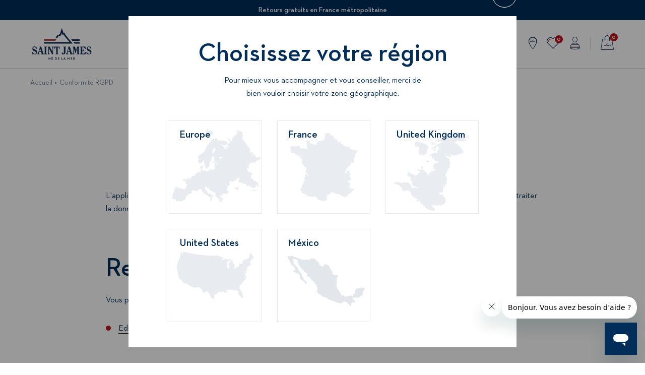

--- FILE ---
content_type: text/html; charset=utf-8
request_url: https://fr.saint-james.com/pages/conformite-rgpd
body_size: 38698
content:
<!doctype html>
<!--[if IE 9]> <html class="ie9 no-js supports-no-cookies" lang="fr"> <![endif]-->
<!--[if (gt IE 9)|!(IE)]><!--> <html class="no-js supports-no-cookies" lang="fr"> <!--<![endif]-->
<head>

  <meta charset="utf-8" />
  <meta http-equiv="X-UA-Compatible" content="IE=edge" />
  <meta name="viewport" content="width=device-width, initial-scale=1.0, user-scalable=no" /><link rel="canonical" href="https://fr.saint-james.com/pages/conformite-rgpd" />

  

  
    <link rel="shortcut icon" href="//fr.saint-james.com/cdn/shop/files/Favicon32_Plan_de_travail_1_32x32.png?v=1614333523" type="image/png">
  
<title>Conformité RGPD
&ndash; SAINT JAMES</title><meta name="description" content="L&#39;application utilisée pour assurer la conformité RGPD de ce site collecte votre adresse IP et votre adresse e-mail afin de traiter les données. Vous pouvez utiliser le lien ci-dessous pour mettre à jour vos données" />

  


<meta property="og:site_name" content="SAINT JAMES">
<meta property="og:url" content="https://fr.saint-james.com/pages/conformite-rgpd">
<meta property="og:title" content="Conformité RGPD">
<meta property="og:type" content="website">
<meta property="og:description" content="L&#39;application utilisée pour assurer la conformité RGPD de ce site collecte votre adresse IP et votre adresse e-mail afin de traiter les données. Vous pouvez utiliser le lien ci-dessous pour mettre à jour vos données"><meta property="og:image" content="http://fr.saint-james.com/cdn/shop/files/Saint-James-OG_833c5761-aaab-45b6-a95f-ff3e64122889_1200x600_crop_center.png?v=1631544838">
    <meta property="og:image:secure_url" content="https://fr.saint-james.com/cdn/shop/files/Saint-James-OG_833c5761-aaab-45b6-a95f-ff3e64122889_1200x600_crop_center.png?v=1631544838">
    <meta property="og:image:width" content="1200">
    <meta property="og:image:height" content="600">
    <meta property="og:image:alt" content="">

<meta name="twitter:site" content="@">
<meta name="twitter:card" content="summary_large_image">
<meta name="twitter:title" content="Conformité RGPD">
<meta name="twitter:description" content="L&#39;application utilisée pour assurer la conformité RGPD de ce site collecte votre adresse IP et votre adresse e-mail afin de traiter les données. Vous pouvez utiliser le lien ci-dessous pour mettre à jour vos données">


  <link rel="alternate" href="https://us.saint-james.com/" hreflang="en-US" />
  <link rel="alternate" href="https://uk.saint-james.com/" hreflang="en-GB" />
  <link rel="alternate" href="https://fr.saint-james.com/" hreflang="fr-FR" />
  <link rel="alternate" href="https://eu.saint-james.com/" hreflang="en-IE" />
  <link rel="alternate" href="https://eu.saint-james.com/" hreflang="de-DE" />
  <link rel="alternate" href="https://eu.saint-james.com/" hreflang="de-AT" />
  <link rel="alternate" href="https://eu.saint-james.com/" hreflang="fr-BE" />
  <link rel="alternate" href="https://eu.saint-james.com/" hreflang="el-CY" />
  <link rel="alternate" href="https://eu.saint-james.com/" hreflang="es-ES" />
  <link rel="alternate" href="https://eu.saint-james.com/" hreflang="et-EE" />
  <link rel="alternate" href="https://eu.saint-james.com/" hreflang="fi-FI" />
  <link rel="alternate" href="https://eu.saint-james.com/" hreflang="el-GR" />
  <link rel="alternate" href="https://eu.saint-james.com/" hreflang="it-IT" />
  <link rel="alternate" href="https://eu.saint-james.com/" hreflang="lv-LV" />
  <link rel="alternate" href="https://eu.saint-james.com/" hreflang="lt-LT" />
  <link rel="alternate" href="https://eu.saint-james.com/" hreflang="en-LU" />
  <link rel="alternate" href="https://eu.saint-james.com/" hreflang="en-MT" />
  <link rel="alternate" href="https://eu.saint-james.com/" hreflang="nl-NL" />
  <link rel="alternate" href="https://eu.saint-james.com/" hreflang="pt-PT" />
  <link rel="alternate" href="https://eu.saint-james.com/" hreflang="sk-SK" />
  <link rel="alternate" href="https://eu.saint-james.com/" hreflang="si-SI" />
  <link rel="alternate" href="https://eu.saint-james.com/" hreflang="en-DE" />
  <link rel="alternate" href="https://eu.saint-james.com/" hreflang="en-BE" />
  <link rel="alternate" href="https://eu.saint-james.com/" hreflang="de-BE" />
  <link rel="alternate" href="https://fr.saint-james.com/" hreflang="x-default" />

  
<link href="//fr.saint-james.com/cdn/shop/t/2/assets/vendors@theme.min.css?v=13522121867002876631731920577" rel="stylesheet" type="text/css" media="all" /> <link href="//fr.saint-james.com/cdn/shop/t/2/assets/theme.min.css?v=49258624432603522621742486393" rel="stylesheet" type="text/css" media="all" /> <link rel="prefetch" href="//fr.saint-james.com/cdn/shop/t/2/assets/checkout.min.css?v=175904766491280038101669043130" as="style">
<link rel="prefetch" href="//fr.saint-james.com/cdn/shop/t/2/assets/checkout-stores.min.css?v=126771901674872967971698942435" as="style">
<link rel="prefetch" href="//fr.saint-james.com/cdn/shop/t/2/assets/checkout-sendcloud.min.css?v=90660403188705717491698942434" as="style">

<style type="text/css">[data-color-value="2-naval-1-logo"] {--color-hexa-1: #2b2e43;--color-hexa-2: #bd162c;}[data-color-value="absinthe"] {--color-hexa-1: #59ad7e;}[data-color-value="absinthe-noir"] {--color-hexa-1: #59ad7e;--color-hexa-2: #2d2c2f;}[data-color-value="abysse"] {--color-hexa-1: #416350;}[data-color-value="acidule"] {--color-hexa-1: #f0e366;}[data-color-value="acidule-blanc"] {--color-hexa-1: #f0e366;--color-hexa-2: #e7e9e7;}[data-color-value="acidule-blanc-acidule"] {--color-hexa-1: #f0e366;--color-hexa-2: #e7e9e7;}[data-color-value="acidule-gitane"] {--color-hexa-1: #f0e366;--color-hexa-2: #114fde;}[data-color-value="acidule-mer"] {--color-hexa-1: #f0e366;--color-hexa-2: #1331d5;}[data-color-value="acidule-neige"] {--color-hexa-1: #f0e366;--color-hexa-2: #e7e9e7;}[data-color-value="adouci"] {--color-hexa-1: #e1f666;}[data-color-value="algue"] {--color-hexa-1: #616652;}[data-color-value="algue-ecru"] {--color-hexa-1: #616652;--color-hexa-2: #f3ece0;}[data-color-value="aloe"] {--color-hexa-1: #97e5b9;}[data-color-value="aloe-denim"] {--color-hexa-1: #97e5b10;--color-hexa-2: #a5bdca;}[data-color-value="amandier"] {--color-hexa-1: #a0b777;}[data-color-value="amandier-blanc"] {--color-hexa-1: #a0b777;--color-hexa-2: #e7e9e7;}[data-color-value="amandier-ecru-marine"] {--color-hexa-1: #a0b777;--color-hexa-2: #f3ece0;}[data-color-value="amandier-navy"] {--color-hexa-1: #a0b777;--color-hexa-2: #00004c;}[data-color-value="amandier-neige"] {--color-hexa-1: #a0b777;--color-hexa-2: #e7e9e7;}[data-color-value="ambre"] {--color-hexa-1: #f4ac45;}[data-color-value="ambre-ecume"] {--color-hexa-1: #f4ac45;--color-hexa-2: #f3ece0;}[data-color-value="ambre-gitane"] {--color-hexa-1: #f4ac45;--color-hexa-2: #114fde;}[data-color-value="ambre-vegetal"] {--color-hexa-1: #f4ac45;--color-hexa-2: #223732;}[data-color-value="amiral"] {--color-hexa-1: #2a3244;}[data-color-value="amiral-austral"] {--color-hexa-1: #2a3244;--color-hexa-2: #ffcdd2;}[data-color-value="amiral-blanc"] {--color-hexa-1: #2a3244;--color-hexa-2: #e7e9e7;}[data-color-value="amiral-blanc-dhiver"] {--color-hexa-1: #2a3244;--color-hexa-2: #f0ede7;}[data-color-value="amiral-cire"] {--color-hexa-1: #2a3244;--color-hexa-2: #fbc02d;}[data-color-value="amiral-club"] {--color-hexa-1: #2a3244;--color-hexa-2: #704822;}[data-color-value="amiral-ecume"] {--color-hexa-1: #2a3244;--color-hexa-2: #f3ece0;}[data-color-value="amiral-electric"] {--color-hexa-1: #2a3244;--color-hexa-2: #045e88;}[data-color-value="amiral-emeraude"] {--color-hexa-1: #2a3244;--color-hexa-2: #0e6655;}[data-color-value="amiral-epice"] {--color-hexa-1: #2a3244;--color-hexa-2: #dd4132;}[data-color-value="amiral-fougere"] {--color-hexa-1: #2a3244;--color-hexa-2: #736a45;}[data-color-value="amiral-lime"] {--color-hexa-1: #2a3244;--color-hexa-2: #e2ea60;}[data-color-value="amiral-multico"] {--color-hexa-1: #2a3244;--color-hexa-2: #e7e9e7;}[data-color-value="amiral-persan"] {--color-hexa-1: #2a3244;--color-hexa-2: #9e1030;}[data-color-value="amiral-prune"] {--color-hexa-1: #2a3244;--color-hexa-2: #5b2145;}[data-color-value="amiral-vegetal"] {--color-hexa-1: #2a3244;--color-hexa-2: #223732;}[data-color-value="anthracite"] {--color-hexa-1: #525257;}[data-color-value="anthracite-ecru"] {--color-hexa-1: #525257;--color-hexa-2: #f3ece0;}[data-color-value="anthracite-ecru-tonic"] {--color-hexa-1: #525257;--color-hexa-2: #f3ece0;}[data-color-value="anthracite-ecume"] {--color-hexa-1: #525257;--color-hexa-2: #f3ece0;}[data-color-value="anthracite-hollywood"] {--color-hexa-1: #525257;--color-hexa-2: #ff969a;}[data-color-value="anthracite-tonic"] {--color-hexa-1: #525257;--color-hexa-2: #04fd32;}[data-color-value="argent"] {--color-hexa-1: #c6c4c3;}[data-color-value="argent-blanc"] {--color-hexa-1: #e7e9e7;}[data-color-value="argent-marine"] {--color-hexa-1: #000066;}[data-color-value="argent-raye-blanc-beige"] {--color-hexa-1: #e7e9e7;--color-hexa-2: #d0c5b1;}[data-color-value="argent-raye-blanc-kaki"] {--color-hexa-1: #e7e9e7;--color-hexa-2: #616652;}[data-color-value="argent-raye-blanc-marine"] {--color-hexa-1: #e7e9e7;--color-hexa-2: #000066;}[data-color-value="argent-raye-blanc-rouge"] {--color-hexa-1: #e7e9e7;--color-hexa-2: #bd162c;}[data-color-value="argent-rouge"] {--color-hexa-1: #bd162c;}[data-color-value="argent-tricolore"] {--color-hexa-1: #000066;--color-hexa-2: #bd162c;}[data-color-value="arty-cire"] {--color-hexa-1: #fbc02d;--color-hexa-2: #000066;}[data-color-value="arty-tulipe"] {--color-hexa-1: #bd162c;--color-hexa-2: #0e6655;}[data-color-value="austral"] {--color-hexa-1: #ffcdd2;}[data-color-value="austral-amiral"] {--color-hexa-1: #ffccdd2;--color-hexa-2: #2a3244;}[data-color-value="austral-blanc"] {--color-hexa-1: #ffcdd2;--color-hexa-2: #e7e9e7;}[data-color-value="austral-insigne"] {--color-hexa-1: #ffcdd2;--color-hexa-2: #383e4e;}[data-color-value="austral-marine"] {--color-hexa-1: #ffcdd2;--color-hexa-2: #000066;}[data-color-value="azur"] {--color-hexa-1: #6da9d2;}[data-color-value="basket"] {--color-hexa-1: #f74906;}[data-color-value="basket-blanc"] {--color-hexa-1: #f74906;--color-hexa-2: #e7e9e7;}[data-color-value="basket-neige"] {--color-hexa-1: #f74906;--color-hexa-2: #e7e9e7;}[data-color-value="beige"] {--color-hexa-1: #d0c5b1;}[data-color-value="beige-bleu"] {--color-hexa-1: #d0c5b1;--color-hexa-2: #6da9d2;}[data-color-value="beige-chine"] {--color-hexa-1: #a19177;}[data-color-value="beige-ecru"] {--color-hexa-1: #d0c5b1;--color-hexa-2: #f3ece0;}[data-color-value="beige-fonce"] {--color-hexa-1: #bc9d81;}[data-color-value="beige-fonce-navy"] {--color-hexa-1: #bc9d81;--color-hexa-2: #00004c;}[data-color-value="beige-jean"] {--color-hexa-1: #d0c5b1;--color-hexa-2: #2e4762;}[data-color-value="beige-marine"] {--color-hexa-1: #d0c5b1;--color-hexa-2: #2b2e43;}[data-color-value="beige-marine-chine"] {--color-hexa-1: #d0c5b1;--color-hexa-2: #2b2e43;}[data-color-value="beige-navy"] {--color-hexa-1: #d0c5b1;--color-hexa-2: #2e2f36;}[data-color-value="beige-noir"] {--color-hexa-1: #d0c5b1;--color-hexa-2: #2d2c2f;}[data-color-value="beige-tulipe-encre"] {--color-hexa-1: #d0c5b1;--color-hexa-2: #bd162c;}[data-color-value="black"] {--color-hexa-1: #2d2c2f;}[data-color-value="blanc"] {--color-hexa-1: #e7e9e7;}[data-color-value="blanc-casse"] {--color-hexa-1: #edf0da;}[data-color-value="blanc-cerf-volant"] {--color-hexa-1: #e7e9e7;}[data-color-value="blanc-crabe-sanguine"] {--color-hexa-1: #e7e9e7;--color-hexa-2: #e0311d;}[data-color-value="blanc-dhiver"] {--color-hexa-1: #f0ede7;}[data-color-value="blanc-dos-vert"] {--color-hexa-1: #e7e9e7;--color-hexa-2: #028b47;}[data-color-value="blanc-floral"] {--color-hexa-1: #search;}[data-color-value="blanc-grand-bleu"] {--color-hexa-1: #e7e9e7;--color-hexa-2: #259bf9;}[data-color-value="blanc-graphic"] {--color-hexa-1: #e7e9e7;--color-hexa-2: #1331d5;}[data-color-value="blanc-multico"] {--color-hexa-1: #f0ede7;--color-hexa-2: #f57b35;}[data-color-value="blanc-nautic"] {--color-hexa-1: #e7e9e7;--color-hexa-2: #e0311d;}[data-color-value="blanc-tutti-colors"] {--color-hexa-1: #e7e9e7;--color-hexa-2: #ea297a;}[data-color-value="blanc-velo-poeme"] {--color-hexa-1: #e7e9e7;--color-hexa-2: #4d9bcb;}[data-color-value="blanc-absinthe-dragon"] {--color-hexa-1: #59ad7e;--color-hexa-2: #ea297a;}[data-color-value="blanc-acidule"] {--color-hexa-1: #e7e9e7;--color-hexa-2: #f0e366;}[data-color-value="blanc-acidule-gitane"] {--color-hexa-1: #e7e9e7;--color-hexa-2: #f0e366;}[data-color-value="blanc-algue"] {--color-hexa-1: #e7e9e7;--color-hexa-2: #616652;}[data-color-value="blanc-aloe"] {--color-hexa-1: #e7e9e7;--color-hexa-2: #97e5b9;}[data-color-value="blanc-amandier"] {--color-hexa-1: #e7e9e7;--color-hexa-2: #a0b777;}[data-color-value="blanc-ambre-jean"] {--color-hexa-1: #e7e9e7;--color-hexa-2: #f4ac45;}[data-color-value="blanc-amiral"] {--color-hexa-1: #f0ede7;--color-hexa-2: #2a3244;}[data-color-value="blanc-amiral-rose"] {--color-hexa-1: #f0ede7;--color-hexa-2: #2a3244;}[data-color-value="blanc-amiral-tulipe"] {--color-hexa-1: #e7e9e7;--color-hexa-2: #2a3244;}[data-color-value="blanc-basket-mer"] {--color-hexa-1: #e7e9e7;--color-hexa-2: #f74906;}[data-color-value="blanc-beige"] {--color-hexa-1: #e7e9e7;--color-hexa-2: #d0c5b1;}[data-color-value="blanc-beige-beige"] {--color-hexa-1: #f0ede7;--color-hexa-2: #d0c5b1;}[data-color-value="blanc-beige-fonce"] {--color-hexa-1: #e7e9e7;--color-hexa-2: #bc9d81;}[data-color-value="blanc-blanc-rouge"] {--color-hexa-1: #e7e9e7;--color-hexa-2: #bd162c;}[data-color-value="blanc-bleu"] {--color-hexa-1: #e7e9e7;--color-hexa-2: #2b2e43;}[data-color-value="blanc-champagne"] {--color-hexa-1: #e7e9e7;--color-hexa-2: #efc566;}[data-color-value="blanc-ciel"] {--color-hexa-1: #e7e9e7;--color-hexa-2: #adbed2;}[data-color-value="blanc-ciel-chine"] {--color-hexa-1: #e7e9e7;--color-hexa-2: #adbed2;}[data-color-value="blanc-cire"] {--color-hexa-1: #ffffff;--color-hexa-2: #fdc30f;--color-border: currentColor;}[data-color-value="blanc-club"] {--color-hexa-1: #ffffff;--color-hexa-2: #704822;--color-border: currentColor;}[data-color-value="blanc-dore"] {--color-hexa-1: #e7e9e7;--color-hexa-2: #c89b69;}[data-color-value="blanc-dragon"] {--color-hexa-1: #e7e9e7;--color-hexa-2: #ea297a;}[data-color-value="blanc-dragon-granny"] {--color-hexa-1: #ea297a;--color-hexa-2: #72e04f;}[data-color-value="blanc-emeraude-navy"] {--color-hexa-1: #e7e9e7;--color-hexa-2: #0e6655;}[data-color-value="blanc-gitane"] {--color-hexa-1: #e7e9e7;--color-hexa-2: #114fde;}[data-color-value="blanc-gitane-cire"] {--color-hexa-1: #e7e9e7;--color-hexa-2: #114fde;}[data-color-value="blanc-gitane-granny"] {--color-hexa-1: #114fde;--color-hexa-2: #72e04f;}[data-color-value="blanc-gitane-sanguine"] {--color-hexa-1: #e7e9e7;--color-hexa-2: #114fde;}[data-color-value="blanc-gitane-sanguine-cire"] {--color-hexa-1: #e7e9e7;--color-hexa-2: #114fde;}[data-color-value="blanc-gitane-tulipe"] {--color-hexa-1: #e7e9e7;--color-hexa-2: #114fde;}[data-color-value="blanc-granny"] {--color-hexa-1: #e7e9e7;--color-hexa-2: #72e04f;}[data-color-value="blanc-granny-granny"] {--color-hexa-1: #e7e9e7;--color-hexa-2: #72e04f;}[data-color-value="blanc-hollywood"] {--color-hexa-1: #e7e9e7;--color-hexa-2: #ff969a;}[data-color-value="blanc-indigo"] {--color-hexa-1: #e7e9e7;--color-hexa-2: #2d3359;}[data-color-value="blanc-insigne-neon"] {--color-hexa-1: #e7e9e7;--color-hexa-2: #383e4e;}[data-color-value="blanc-insigne-orange-fluo"] {--color-hexa-1: #e7e9e7;--color-hexa-2: #ea5828;}[data-color-value="blanc-jade-orange"] {--color-hexa-1: #f0ede7;--color-hexa-2: #a2cbcb;}[data-color-value="blanc-jade-orange-fluo"] {--color-hexa-1: #f0ede7;--color-hexa-2: #a2cbcb;}[data-color-value="blanc-jean-doly"] {--color-hexa-1: #e7e9e7;--color-hexa-2: #2e4762;}[data-color-value="blanc-lac"] {--color-hexa-1: #e7e9e7;--color-hexa-2: #005570;}[data-color-value="blanc-lilas"] {--color-hexa-1: #e7e9e7;--color-hexa-2: #e2c3db;}[data-color-value="blanc-lime"] {--color-hexa-1: #e7e9e7;--color-hexa-2: #e2ea60;}[data-color-value="blanc-marine"] {--color-hexa-1: #e7e9e7;--color-hexa-2: #000066;}[data-color-value="blanc-marine-basket-acidule"] {--color-hexa-1: #e7e9e7;--color-hexa-2: #000066;}[data-color-value="blanc-marine-ciel"] {--color-hexa-1: #e7e9e7;--color-hexa-2: #000066;}[data-color-value="blanc-marine-granny"] {--color-hexa-1: #000066;--color-hexa-2: #72e04f;}[data-color-value="blanc-marine-dragon"] {--color-hexa-1: #e7e9e7;--color-hexa-2: #ea197a;}[data-color-value="blanc-marine-lime"] {--color-hexa-1: #e7e9e7;--color-hexa-2: #000066;}[data-color-value="blanc-marine-oxygene"] {--color-hexa-1: #e7e9e7;--color-hexa-2: #65b9ff;}[data-color-value="blanc-marine-roche"] {--color-hexa-1: #e7e9e7;--color-hexa-2: #b28f88;}[data-color-value="blanc-marine-sanguine"] {--color-hexa-1: #e7e9e7;--color-hexa-2: #000066;}[data-color-value="blanc-marine-tuba"] {--color-hexa-1: #e7e9e7;--color-hexa-2: #2b2e43;}[data-color-value="blanc-marine-tulipe"] {--color-hexa-1: #e7e9e7;--color-hexa-2: #000066;}[data-color-value="blanc-mer"] {--color-hexa-1: #e7e9e7;--color-hexa-2: #1331d5;}[data-color-value="blanc-mer-acidule"] {--color-hexa-1: #e7e9e7;--color-hexa-2: #1331d5;}[data-color-value="blanc-mer-basket"] {--color-hexa-1: #e7e9e7;--color-hexa-2: #1331d5;}[data-color-value="blanc-mer-marine"] {--color-hexa-1: #e7e9e7;--color-hexa-2: #1331d5;}[data-color-value="blanc-multico"] {--color-hexa-1: #f0ede7;--color-hexa-2: #f57b35;}[data-color-value="blanc-nacre"] {--color-hexa-1: #e7e9e7;--color-hexa-2: #fff3ec;}[data-color-value="blanc-navy"] {--color-hexa-1: #e7e9e7;--color-hexa-2: #00004c;}[data-color-value="blanc-navy-navy"] {--color-hexa-1: #e7e9e7;--color-hexa-2: #2e2f36;}[data-color-value="blanc-navy-persan"] {--color-hexa-1: #e7e9e7;--color-hexa-2: #9e1030;}[data-color-value="blanc-navy-tulipe"] {--color-hexa-1: #e7e9e7;--color-hexa-2: #00004c;}[data-color-value="blanc-navy-vert"] {--color-hexa-1: #e7e9e7;--color-hexa-2: #00004c;}[data-color-value="blanc-naturel"] {--color-hexa-1: #e7e9e7;--color-hexa-2: #d4cbbf;}[data-color-value="blanc-neon-vert"] {--color-hexa-1: #e7e9e7;--color-hexa-2: #ff2484;}[data-color-value="blanc-noir"] {--color-hexa-1: #e7e9e7;--color-hexa-2: #2d2c2f;}[data-color-value="blanc-orange"] {--color-hexa-1: #f0ede7;--color-hexa-2: #f57b35;}[data-color-value="blanc-orange-fluo"] {--color-hexa-1: #f0ede7;--color-hexa-2: #ea5828;}[data-color-value="blanc-oxygene"] {--color-hexa-1: #e7e9e7;--color-hexa-2: #65b9ff;}[data-color-value="blanc-oxygene-marine"] {--color-hexa-1: #e7e9e7;--color-hexa-2: #000066;}[data-color-value="blanc-oxygene-roche"] {--color-hexa-1: #65b9ff;--color-hexa-2: #b28f88;}[data-color-value="blanc-pastel-club"] {--color-hexa-1: #e7e9e7;--color-hexa-2: #adbed2;}[data-color-value="blanc-persan-navy"] {--color-hexa-1: #e7e9e7;--color-hexa-2: #9e1030;}[data-color-value="blanc-perle-chine-tonic"] {--color-hexa-1: #e7e9e7;--color-hexa-2: #a4b5c5;}[data-color-value="blanc-plage"] {--color-hexa-1: #e7e9e7;--color-hexa-2: #d4c9b6;}[data-color-value="blanc-poeme"] {--color-hexa-1: #e7e9e7;--color-hexa-2: #4d9bcb;}[data-color-value="blanc-poeme-tango"] {--color-hexa-1: #e7e9e7;--color-hexa-2: #4d9bcb;}[data-color-value="blanc-pop"] {--color-hexa-1: #e7e9e7;--color-hexa-2: #ff9687;}[data-color-value="blanc-roche"] {--color-hexa-1: #e7e9e7;--color-hexa-2: #b28f88;}[data-color-value="blanc-rose"] {--color-hexa-1: #e7e9e7;--color-hexa-2: #fad7f0;}[data-color-value="blanc-rose-ciel"] {--color-hexa-1: #e7e9e7;--color-hexa-2: #adbed2;}[data-color-value="blanc-rouge"] {--color-hexa-1: #e7e9e7;--color-hexa-2: #bd162c;}[data-color-value="blanc-rouge-gitane"] {--color-hexa-1: #e7e9e7;--color-hexa-2: #bd162c;}[data-color-value="blanc-rouge-marine"] {--color-hexa-1: #e7e9e7;--color-hexa-2: #bd162c;}[data-color-value="blanc-sanguine"] {--color-hexa-1: #ffffff;--color-hexa-2: #e0311d;--color-border: currentColor;}[data-color-value="blanc-tangerine-absinthe"] {--color-hexa-1: #e7e9e7;--color-hexa-2: #59ad7e;}[data-color-value="blanc-tango"] {--color-hexa-1: #e7e9e7;--color-hexa-2: #f6a01e;}[data-color-value="blanc-terracotta"] {--color-hexa-1: #e7e9e7;--color-hexa-2: #ad3b3b;}[data-color-value="blanc-tuba"] {--color-hexa-1: #e7e9e7;--color-hexa-2: #f57b35;}[data-color-value="blanc-tuba-marine"] {--color-hexa-1: #e7e9e7;--color-hexa-2: #f57b35;}[data-color-value="blanc-tulipe"] {--color-hexa-1: #e7e9e7;--color-hexa-2: #bd162c;}[data-color-value="blanc-tulipe-denim"] {--color-hexa-1: #e7e9e7;--color-hexa-2: #bd162c;}[data-color-value="blanc-tulipe-marine"] {--color-hexa-1: #e7e9e7;--color-hexa-2: #bd162c;}[data-color-value="blanc-trefle"] {--color-hexa-1: #e7e9e7;--color-hexa-2: #5ebba6;}[data-color-value="blanc-vert"] {--color-hexa-1: #e7e9e7;--color-hexa-2: #028b47;}[data-color-value="blanc-violet"] {--color-hexa-1: #e7e9e7;--color-hexa-2: #8362cf;}[data-color-value="blanc-dhiver-amiral-rouge"] {--color-hexa-1: #f0ede7;--color-hexa-2: #2a3244;}[data-color-value="blanc-dhiver-bleu"] {--color-hexa-1: #f0ede7;--color-hexa-2: #2222c3;}[data-color-value="blanc-dhiver-champagne"] {--color-hexa-1: #f0ede7;--color-hexa-2: #efc566;}[data-color-value="blanc-dhiver-cire"] {--color-hexa-1: #f0ede7;--color-hexa-2: #fbc02d;}[data-color-value="blanc-dhiver-gris"] {--color-hexa-1: #e7e9e7;--color-hexa-2: #848587;}[data-color-value="blanc-dhiver-hollywood"] {--color-hexa-1: #e7e9e7;--color-hexa-2: #ff969a;}[data-color-value="blanc-dhiver-jade"] {--color-hexa-1: #f0ede7;--color-hexa-2: #a2cbcb;}[data-color-value="blanc-dhiver-java-rose-fluo"] {--color-hexa-1: #3d4d7a;--color-hexa-2: #fa4cba;}[data-color-value="blanc-dhiver-multico"] {--color-hexa-1: #f0ede7;--color-hexa-2: #2b2e43;}[data-color-value="blanc-dhiver-navy"] {--color-hexa-1: #f0ede7;--color-hexa-2: #00004c;}[data-color-value="blanc-dhiver-orange-fluo"] {--color-hexa-1: #f0ede7;--color-hexa-2: #ea5828;}[data-color-value="blanc-dhiver-oxygene-tulipe"] {--color-hexa-1: #f0ede7;--color-hexa-2: #65b9ff;}[data-color-value="blanc-dhiver-rose-fluo"] {--color-hexa-1: #f0ede7;--color-hexa-2: #fa4cba;}[data-color-value="blanc-dhiver-rose-fluo-java"] {--color-hexa-1: #fa4cba;--color-hexa-2: #3d4d7a;}[data-color-value="bleu"] {--color-hexa-1: #2222c3;}[data-color-value="bleu-blanc"] {--color-hexa-1: #2222c3;--color-hexa-2: #e7e9e7;}[data-color-value="bleu-blanc-lime"] {--color-hexa-1: #2222c3;--color-hexa-2: #e2ea60;}[data-color-value="bleu-blanc-rouge"] {--color-hexa-1: #3a3d49;--color-hexa-2: #e7e9e7;}[data-color-value="bleu-chine"] {--color-hexa-1: #3a3d49;}[data-color-value="bleu-chine-gitane"] {--color-hexa-1: #3a3d49;--color-hexa-2: #114fde;}[data-color-value="bleu-fleurs"] {--color-hexa-1: #2e84c7;--color-hexa-2: #ffda29;}[data-color-value="bleu-rayures"] {--color-hexa-1: #000066;--color-hexa-2: #e7e9e7;}[data-color-value="bleu-rouge"] {--color-hexa-1: #2222c3;--color-hexa-2: #bd162c;}[data-color-value="boreal"] {--color-hexa-1: #d84565;}[data-color-value="boreal-blanc"] {--color-hexa-1: #f46f86;--color-hexa-2: #ffffff;--color-border: currentColor;}[data-color-value="boreal-forest"] {--color-hexa-1: #d84565;--color-hexa-2: #36716e;}[data-color-value="bordeaux"] {--color-hexa-1: #6d071a;}[data-color-value="boussole"] {--color-hexa-1: #ffb000;}[data-color-value="brique"] {--color-hexa-1: #c13c3c;}[data-color-value="bronze"] {--color-hexa-1: #c47e5a;}[data-color-value="brut"] {--color-hexa-1: #434a59;}[data-color-value="camel"] {--color-hexa-1: #b36f48;}[data-color-value="cap-graphic"] {--color-hexa-1: #f74906;--color-hexa-2: #1331d5;}[data-color-value="cap-indigo"] {--color-hexa-1: #2d3359;--color-hexa-2: #ea5828;}[data-color-value="cap-saint-james"] {--color-hexa-1: #e7e9e7;--color-hexa-2: #000066;}[data-color-value="cap-west"] {--color-hexa-1: #e7776d;--color-hexa-2: #606782;}[data-color-value="carreaux-escapade"] {--color-hexa-1: #f4ac45;--color-hexa-2: #000066;}[data-color-value="cargo"] {--color-hexa-1: #303e55;}[data-color-value="cerise"] {--color-hexa-1: #ad3e48;}[data-color-value="chambray"] {--color-hexa-1: #a4b5c5;}[data-color-value="chambray-orange-fluo"] {--color-hexa-1: #a4b5c5;--color-hexa-2: #ea5828;}[data-color-value="chanlatte"] {--color-hexa-1: #000066;--color-hexa-2: #298325;}[data-color-value="charcoal"] {--color-hexa-1: #757575;}[data-color-value="ciel"] {--color-hexa-1: #adbed3;}[data-color-value="ciel-blanc"] {--color-hexa-1: #adbed3;--color-hexa-2: #e7e9e7;}[data-color-value="ciel-boussole"] {--color-hexa-1: #adbed3;--color-hexa-2: #ffb000;}[data-color-value="ciel-chine"] {--color-hexa-1: #adbed3;}[data-color-value="ciel-chine-blanc"] {--color-hexa-1: #adbed3;--color-hexa-2: #e7e9e7;}[data-color-value="ciel-chine-chambray-clair"] {--color-hexa-1: #a4b5c5;--color-hexa-2: #a4b5c5;}[data-color-value="ciel-sun"] {--color-hexa-1: #adbed2;--color-hexa-2: #fffdc2;}[data-color-value="ciel-ecume"] {--color-hexa-1: #adbed3;--color-hexa-2: #e7e9e9;}[data-color-value="ciel-ecru"] {--color-hexa-1: #adbed3;--color-hexa-2: #f3ece0;}[data-color-value="ciel-marine"] {--color-hexa-1: #adbed2;--color-hexa-2: #000066;}[data-color-value="ciel-orange-fluo-indigo-chine"] {--color-hexa-1: #adbed2;--color-hexa-2: #ea5828;}[data-color-value="ciel-rose"] {--color-hexa-1: #adbed2;--color-hexa-2: #fad7f0;}[data-color-value="ciel-sun"] {--color-hexa-1: #adbed2;--color-hexa-2: #fffdc2;}[data-color-value="cire"] {--color-hexa-1: #fbc02d;}[data-color-value="cire-blanc"] {--color-hexa-1: #fbc02d;--color-hexa-2: #e7e9e7;}[data-color-value="cire-navy-blanc"] {--color-hexa-1: #fbc02d;--color-hexa-2: #e7e9e7;}[data-color-value="cire-neige-marine"] {--color-hexa-1: #fbc02d;--color-hexa-2: #e7e9e7;}[data-color-value="club"] {--color-hexa-1: #704822;}[data-color-value="club-amiral"] {--color-hexa-1: #704822;--color-hexa-2: #2a3244;}[data-color-value="club-marine"] {--color-hexa-1: #704822;--color-hexa-2: #000066;}[data-color-value="cooper-jean"] {--color-hexa-1: #5691c0;}[data-color-value="cooper-jean-ecume"] {--color-hexa-1: #f3ece0;--color-hexa-2: #5691c0;}[data-color-value="cooperjean-poeme"] {--color-hexa-1: #5691c0;--color-hexa-2: #4d9bcb;}[data-color-value="cote-dazur"] {--color-hexa-1: #ff2484;--color-hexa-2: #028b47;}[data-color-value="couleurs-evasion"] {--color-hexa-1: #f66b42;--color-hexa-2: #59ad7e;}[data-color-value="craie"] {--color-hexa-1: #fdf9ee;}[data-color-value="craie-amandier"] {--color-hexa-1: #fdf9ee;--color-hexa-2: #a0b777;}[data-color-value="craie-dragon"] {--color-hexa-1: #fdf9ee;--color-hexa-2: #ea297a;}[data-color-value="craie-evasion"] {--color-hexa-1: #fdf9ee;--color-hexa-2: #f66b42;}[data-color-value="craie-indigo"] {--color-hexa-1: #fdf9ee;--color-hexa-2: #2d3359;}[data-color-value="craie-indigo-marine"] {--color-hexa-1: #fdf9ee;--color-hexa-2: #2d3359;}[data-color-value="craie-irise"] {--color-hexa-1: #fdf9ee;}[data-color-value="craie-marine"] {--color-hexa-1: #e7e9e7;--color-hexa-2: #000066;}[data-color-value="craie-marine-granny"] {--color-hexa-1: #000066;--color-hexa-2: #72e04f;}[data-color-value="craie-noir"] {--color-hexa-1: #fdf9ee;--color-hexa-2: #2d2c2f;}[data-color-value="craie-orange-fluo"] {--color-hexa-1: #fdf9ee;--color-hexa-2: #ea5828;}[data-color-value="craie-promenade"] {--color-hexa-1: #fdf9ee;--color-hexa-2: #a0b777;}[data-color-value="craie-terracotta"] {--color-hexa-1: #fdf9ee;--color-hexa-2: #ad3b3b;}[data-color-value="denim"] {--color-hexa-1: #284f83;}[data-color-value="denim-brut"] {--color-hexa-1: #434a59;}[data-color-value="denim-chine-rodeo"] {--color-hexa-1: #5c6e85;--color-hexa-2: #f55a50;}[data-color-value="denim-delave"] {--color-hexa-1: #a5bdca;}[data-color-value="denim-delave-marine"] {--color-hexa-1: #a5bdca;--color-hexa-2: #000066;}[data-color-value="denim-fonce-fougere"] {--color-hexa-1: #182f4e;--color-hexa-2: #736a45;}[data-color-value="denim-indigo"] {--color-hexa-1: #a5bdca;--color-hexa-2: #2d3359;}[data-color-value="denim-light"] {--color-hexa-1: #a5bdca;}[data-color-value="denim-orange-fluo"] {--color-hexa-1: #a5bdca;--color-hexa-2: #ea5828;}[data-color-value="doly"] {--color-hexa-1: #ed6b72;}[data-color-value="doly-blanc"] {--color-hexa-1: #ed6b72;--color-hexa-2: #e7e9e7;}[data-color-value="doly-ecume"] {--color-hexa-1: #ed6b72;--color-hexa-2: #f3ece0;}[data-color-value="doly-ecume-or"] {--color-hexa-1: #ed6b72;--color-hexa-2: #ecb769;}[data-color-value="dore"] {--color-hexa-1: #c89b69;}[data-color-value="dragon"] {--color-hexa-1: #ea297a;}[data-color-value="dragon-enveloppe"] {--color-hexa-1: #ea297a;}[data-color-value="dragon-marine-blanc"] {--color-hexa-1: #ea297a;--color-hexa-2: #000066;}[data-color-value="dragon-neige"] {--color-hexa-1: #e7e9e7;--color-hexa-2: #ea297a;}[data-color-value="ecru"] {--color-hexa-1: #f3ece0;}[data-color-value="ecru-boutonne-tub-ac-algue"] {--color-hexa-1: #f3ece0;--color-hexa-2: #f57b35;}[data-color-value="ecru-boutonne-gitane"] {--color-hexa-1: #f3ece0;--color-hexa-2: #114fde;}[data-color-value="ecru-boutonne-pop"] {--color-hexa-1: #f3ece0;--color-hexa-2: #ff9687;}[data-color-value="ecru-gitane"] {--color-hexa-1: #f3ece0;--color-hexa-2: #114fde;}[data-color-value="ecru-jade"] {--color-hexa-1: #f3ece0;--color-hexa-2: #a2cbcb;}[data-color-value="ecru-jean"] {--color-hexa-1: #f3ece0;--color-hexa-2: #2e4762;}[data-color-value="ecru-light-beige"] {--color-hexa-1: #f3ece0;--color-hexa-2: #f4e7d0;}[data-color-value="ecru-marine"] {--color-hexa-1: #f3ece0;--color-hexa-2: #000066;}[data-color-value="ecru-marine-acidule-mer"] {--color-hexa-1: #f3ece0;--color-hexa-2: #000066;}[data-color-value="ecru-marine-basket"] {--color-hexa-1: #f3ece0;--color-hexa-2: #000066;}[data-color-value="ecru-marine-cire"] {--color-hexa-1: #f3ece0;--color-hexa-2: #000066;}[data-color-value="ecru-marine-epice"] {--color-hexa-1: #f3ece0;--color-hexa-2: #dd4132;}[data-color-value="ecru-marine-forest"] {--color-hexa-1: #f3ece0;--color-hexa-2: #36716e;}[data-color-value="ecru-marine-gitane"] {--color-hexa-1: #f3ece0;--color-hexa-2: #114fde;}[data-color-value="ecru-marine-mer"] {--color-hexa-1: #f3ece0;--color-hexa-2: #000066;}[data-color-value="ecru-marine-oxygene"] {--color-hexa-1: #f3ece0;--color-hexa-2: #65b9ff;}[data-color-value="ecru-marine-marine"] {--color-hexa-1: #f3ece0;--color-hexa-2: #000066;}[data-color-value="ecru-marine-rose-fluo"] {--color-hexa-1: #000066;--color-hexa-2: #fa4cba;}[data-color-value="ecru-marine-rouge"] {--color-hexa-1: #2b2e43;--color-hexa-2: #bd162c;}[data-color-value="ecru-marine-tango"] {--color-hexa-1: #f3ece0;--color-hexa-2: #000066;}[data-color-value="ecru-marine-tonic"] {--color-hexa-1: #f3ece0;--color-hexa-2: #000066;}[data-color-value="ecru-marine-trefle"] {--color-hexa-1: #f3ece0;--color-hexa-2: #000066;}[data-color-value="ecru-marine-tuba"] {--color-hexa-1: #f3ece0;--color-hexa-2: #000066;}[data-color-value="ecru-marine-tulipe"] {--color-hexa-1: #f3ece0;--color-hexa-2: #000066;}[data-color-value="ecru-marine-violet"] {--color-hexa-1: #f3ece0;--color-hexa-2: #8362cf;}[data-color-value="ecru-mer"] {--color-hexa-1: #f3ece0;--color-hexa-2: #1331d5;}[data-color-value="ecru-navy"] {--color-hexa-1: #f3ece0;--color-hexa-2: #2e2f36;}[data-color-value="ecru-navy-ecru"] {--color-hexa-1: #f3ece0;--color-hexa-2: #2e2f36;}[data-color-value="ecru-navy-persan"] {--color-hexa-1: #f3ece0;--color-hexa-2: #9e1030;}[data-color-value="ecru-navy-ocre"] {--color-hexa-1: #f3ece0;--color-hexa-2: #c89721;}[data-color-value="ecru-navy-tulipe"] {--color-hexa-1: #f3ece0;--color-hexa-2: #2e2f36;}[data-color-value="ecru-neon"] {--color-hexa-1: #f3ece0;--color-hexa-2: #ff2484;}[data-color-value="ecru-noir"] {--color-hexa-1: #f3ece0;--color-hexa-2: #2d2c2f;}[data-color-value="ecru-noir-noir"] {--color-hexa-1: #f3ece0;--color-hexa-2: #2d2c2f;}[data-color-value="ecru-ocre"] {--color-hexa-1: #c89721;--color-hexa-2: #f3ece0;}[data-color-value="ecru-orange"] {--color-hexa-1: #f3ece0;--color-hexa-2: #f57b35;}[data-color-value="ecru-persan"] {--color-hexa-1: #f3ece0;--color-hexa-2: #9e1030;}[data-color-value="ecru-prune"] {--color-hexa-1: #f3ece0;--color-hexa-2: #5b2145;}[data-color-value="ecru-rouge"] {--color-hexa-1: #f3ece0;--color-hexa-2: #bd162c;}[data-color-value="ecru-sable"] {--color-hexa-1: #f3ece0;--color-hexa-2: #d8ccbb;}[data-color-value="ecru-sanguine"] {--color-hexa-1: #f3ece0;--color-hexa-2: #e0311d;}[data-color-value="ecru-tulipe"] {--color-hexa-1: #f3ece0;--color-hexa-2: #bd162c;}[data-color-value="ecru-vegetal"] {--color-hexa-1: #f3ece0;--color-hexa-2: #265c31;}[data-color-value="ecru-vegetal-rouge"] {--color-hexa-1: #265c31;--color-hexa-2: #bd162c;}[data-color-value="ecru-western"] {--color-hexa-1: #fdf9ee;--color-hexa-2: #989491;}[data-color-value="ecume"] {--color-hexa-1: #f3ece0;}[data-color-value="ecume-ambre"] {--color-hexa-1: #f3ece0;--color-hexa-2: #f4ac45;}[data-color-value="ecume-ambre-marine"] {--color-hexa-1: #f3ece0;--color-hexa-2: #f4ac45;}[data-color-value="ecume-amiral"] {--color-hexa-1: #f3ece0;--color-hexa-2: #2a3244;}[data-color-value="ecume-austral"] {--color-hexa-1: #f3ece0;--color-hexa-2: #ffcdd2;}[data-color-value="ecume-austral-navy-fonce"] {--color-hexa-1: #e7e9e7;--color-hexa-2: #ffcdd2;}[data-color-value="ecume-basket"] {--color-hexa-1: #f3ece0;--color-hexa-2: #f74906;}[data-color-value="ecume-beige"] {--color-hexa-1: #f3ece0;--color-hexa-2: #d0c5b1;}[data-color-value="ecume-beige-moyen"] {--color-hexa-1: #fdf9ee;--color-hexa-2: #d3c8b6;}[data-color-value="ecume-bleu"] {--color-hexa-1: #e7e9e7;--color-hexa-2: #4d9bcb;}[data-color-value="ecume-bronze"] {--color-hexa-1: #f3ece0;--color-hexa-2: #c47e5a;}[data-color-value="ecume-bronze"] {--color-hexa-1: #f3ece0;--color-hexa-2: #c47e5a;}[data-color-value="ecume-champagne"] {--color-hexa-1: #f3ece0;--color-hexa-2: #efc566;}[data-color-value="ecume-ciel"] {--color-hexa-1: #f3ece0;--color-hexa-2: #adbed2;}[data-color-value="ecume-cire-navy"] {--color-hexa-1: #f3ece0;--color-hexa-2: #fbc02d;}[data-color-value="ecume-cooper-jean"] {--color-hexa-1: #f3ece0;--color-hexa-2: #5691c0;}[data-color-value="ecume-cooper-jean-orange-fluo"] {--color-hexa-1: #f3ece0;--color-hexa-2: #5691c1;}[data-color-value="ecume-denim"] {--color-hexa-1: #f3ece0;--color-hexa-2: #a5bdca;}[data-color-value="ecume-doly"] {--color-hexa-1: #f3ece0;--color-hexa-2: #ed6b72;}[data-color-value="ecume-emeraude"] {--color-hexa-1: #f3ece0;--color-hexa-2: #0e6655;}[data-color-value="ecume-emeraude-navy"] {--color-hexa-1: #e7e9e7;--color-hexa-2: #0e6655;}[data-color-value="ecume-gitane-ambre"] {--color-hexa-1: #fa4cba;--color-hexa-2: #114fde;}[data-color-value="ecume-givre"] {--color-hexa-1: #f3ece0;--color-hexa-2: #a3b3c3;}[data-color-value="ecume-gris"] {--color-hexa-1: #f3ece0;--color-hexa-2: #848587;}[data-color-value="ecume-gris-chine"] {--color-hexa-1: #f3ece0;--color-hexa-2: #848587;}[data-color-value="ecume-gris-hollywood"] {--color-hexa-1: #f3ece0;--color-hexa-2: #848587;}[data-color-value="ecume-gris-orange"] {--color-hexa-1: #848587;--color-hexa-2: #f57b35;}[data-color-value="ecume-gris-orange-fluo"] {--color-hexa-1: #848587;--color-hexa-2: #ea5828;}[data-color-value="ecume-gris-tonic"] {--color-hexa-1: #f3ece0;--color-hexa-2: #848587;}[data-color-value="ecume-hollywood"] {--color-hexa-1: #f3ece0;--color-hexa-2: #ff969a;}[data-color-value="ecume-hollywood-gris"] {--color-hexa-1: #f3ece0;--color-hexa-2: #ff969a;}[data-color-value="ecume-indigo"] {--color-hexa-1: #f3ece0;--color-hexa-2: #2d3359;}[data-color-value="ecume-insigne"] {--color-hexa-1: #f3ece0;--color-hexa-2: #383e4e;}[data-color-value="ecume-jade-orange"] {--color-hexa-1: #f3ece0;--color-hexa-2: #a2cbcb;}[data-color-value="ecume-jean"] {--color-hexa-1: #f3ece0;--color-hexa-2: #2e4762;}[data-color-value="ecume-jean-doly"] {--color-hexa-1: #f3ece0;--color-hexa-2: #2e4762;}[data-color-value="ecume-lac"] {--color-hexa-1: #f3ece0;--color-hexa-2: #005570;}[data-color-value="ecume-malte-chine"] {--color-hexa-1: #f3ece0;--color-hexa-2: #8d6e63;}[data-color-value="ecume-marine"] {--color-hexa-1: #f3ece0;--color-hexa-2: #000066;}[data-color-value="ecume-marine-tulipe"] {--color-hexa-1: #f3ece0;--color-hexa-2: #000066;}[data-color-value="ecume-marine-tonic"] {--color-hexa-1: #f3ece0;--color-hexa-2: #000066;}[data-color-value="ecume-multico"] {--color-hexa-1: #f3ece0;}[data-color-value="ecume-navy"] {--color-hexa-1: #f3ece0;--color-hexa-2: #00004c;}[data-color-value="ecume-navy-navy"] {--color-hexa-1: #f3ece0;--color-hexa-2: #00004c;}[data-color-value="ecume-navy-rose"] {--color-hexa-1: #00004c;--color-hexa-2: #ffc0cb;}[data-color-value="ecume-navy-tulipe"] {--color-hexa-1: #f3ece0;--color-hexa-2: #00004c;}[data-color-value="ecume-noir"] {--color-hexa-1: #f3ece0;--color-hexa-2: #2d2c2f;}[data-color-value="ecume-or"] {--color-hexa-1: #f3ece0;--color-hexa-2: #ecb769;}[data-color-value="ecume-orange"] {--color-hexa-1: #f3ece0;--color-hexa-2: #f57b35;}[data-color-value="ecume-orange-gitane-tulipe-plage"] {--color-hexa-1: #f3ece0;--color-hexa-2: #ea5828;}[data-color-value="ecume-orange-fluo"] {--color-hexa-1: #f3ece0;--color-hexa-2: #ea5828;}[data-color-value="ecume-orange-fluo-indigo-navy-chiel-chine"] {--color-hexa-1: #f3ece0;--color-hexa-2: #ea5828;}[data-color-value="ecume-oxygene"] {--color-hexa-1: #f3ece0;--color-hexa-2: #65b9ff;}[data-color-value="ecume-persan"] {--color-hexa-1: #f3ece0;--color-hexa-2: #9e1030;}[data-color-value="ecume-poeme"] {--color-hexa-1: #f3ece0;--color-hexa-2: #4d9bcb;}[data-color-value="ecume-pop-denim"] {--color-hexa-1: #f3ece0;--color-hexa-2: #ff9687;}[data-color-value="ecume-prune"] {--color-hexa-1: #f3ece0;--color-hexa-2: #5b2145;}[data-color-value="ecume-rodeo"] {--color-hexa-1: #f3ece0;--color-hexa-2: #f55a50;}[data-color-value="ecume-rose-fluo"] {--color-hexa-1: #f3ece0;--color-hexa-2: #fa4cba;}[data-color-value="ecume-rouge"] {--color-hexa-1: #f3ece0;--color-hexa-2: #bd162c;}[data-color-value="ecume-sanguine"] {--color-hexa-1: #ffffff;--color-hexa-2: #e0311d;--color-border: currentColor;}[data-color-value="ecume-tonic"] {--color-hexa-1: #f3ece0;--color-hexa-2: #04fd32;}[data-color-value="ecume-tulipe"] {--color-hexa-1: #f3ece0;--color-hexa-2: #bd162c;}[data-color-value="ecume-tulipe-gitane"] {--color-hexa-1: #f3ece0;--color-hexa-2: #bd162c;}[data-color-value="ecume-tulipe-marine"] {--color-hexa-1: #f3ece0;--color-hexa-2: #bd162c;}[data-color-value="ecume-vegetal"] {--color-hexa-1: #f3ece0;--color-hexa-2: #265c31;}[data-color-value="ecume-violet"] {--color-hexa-1: #f3ece0;--color-hexa-2: #8362cf;}[data-color-value="electric"] {--color-hexa-1: #045e88;}[data-color-value="electric-epice"] {--color-hexa-1: #045e88;--color-hexa-2: #dd4132;}[data-color-value="electric-navy"] {--color-hexa-1: #045e88;--color-hexa-2: #00004c;}[data-color-value="emeraude"] {--color-hexa-1: #0e6655;}[data-color-value="emeraude-amiral"] {--color-hexa-1: #0e6655;--color-hexa-2: #2a3244;}[data-color-value="emeraude-blanc-dhiver"] {--color-hexa-1: #0e6655;--color-hexa-2: #f0ede7;}[data-color-value="emeraude-ecru"] {--color-hexa-1: #0e6655;--color-hexa-2: #f3ece0;}[data-color-value="emeraude-marine"] {--color-hexa-1: #0e6655;--color-hexa-2: #000066;}[data-color-value="emeraude-navy"] {--color-hexa-1: #0e6655;--color-hexa-2: #2e2f36;}[data-color-value="emeraude-navy-emeraude"] {--color-hexa-1: #0e6655;--color-hexa-2: #2e2f36;}[data-color-value="emeraude-tulipe"] {--color-hexa-1: #0e6655;--color-hexa-2: #bd162c;}[data-color-value="en-code-urbain"] {--color-hexa-1: #3d4d7a;--color-hexa-2: #fa4cba;}[data-color-value="encre"] {--color-hexa-1: #25527e;}[data-color-value="encre-anthracite"] {--color-hexa-1: #25527e;--color-hexa-2: #525257;}[data-color-value="encre-blanc-dhiver"] {--color-hexa-1: #25527e;--color-hexa-2: #f0ede7;}[data-color-value="encre-cire"] {--color-hexa-1: #25527e;--color-hexa-2: #fbc02d;}[data-color-value="encre-cire-blanc"] {--color-hexa-1: #25527e;--color-hexa-2: #fbc02d;}[data-color-value="encre-ecru"] {--color-hexa-1: #25527e;--color-hexa-2: #f3ece0;}[data-color-value="encre-ecru-cire"] {--color-hexa-1: #25527e;--color-hexa-2: #fbc02d;}[data-color-value="encre-ecume"] {--color-hexa-1: #25527e;--color-hexa-2: #f3ece0;}[data-color-value="encre-ecume-cire"] {--color-hexa-1: #25527e;--color-hexa-2: #fbc02d;}[data-color-value="encre-marine"] {--color-hexa-1: #25527e;--color-hexa-2: #000066;}[data-color-value="encre-tulipe"] {--color-hexa-1: #25527e;--color-hexa-2: #bd162c;}[data-color-value="epice"] {--color-hexa-1: #dd4132;}[data-color-value="epice-blanc"] {--color-hexa-1: #dd4132;--color-hexa-2: #e7e9e7;}[data-color-value="epice-ecru"] {--color-hexa-1: #dd4132;--color-hexa-2: #f3ece0;}[data-color-value="epice-electric-navy"] {--color-hexa-1: #dd4132;--color-hexa-2: #045e88;}[data-color-value="epice-marine"] {--color-hexa-1: #dd4132;--color-hexa-2: #000066;}[data-color-value="epice-navy"] {--color-hexa-1: #dd4132;--color-hexa-2: #00004c;}[data-color-value="epic-ecru-marine-gitane"] {--color-hexa-1: #f3ece0;--color-hexa-2: #000066;}[data-color-value="escapade"] {--color-hexa-1: #f4ac45;--color-hexa-2: #000066;}[data-color-value="ficelle"] {--color-hexa-1: #d0c5b1;}[data-color-value="fleur-marine-tulipe"] {--color-hexa-1: #600606;--color-hexa-2: #808808;}[data-color-value="floral-blanc"] {--color-hexa-1: #e7e9e7;--color-hexa-2: #f7519a;}[data-color-value="floral-bleu"] {--color-hexa-1: #e7e9e7;--color-hexa-2: #000066;}[data-color-value="floral-dune"] {--color-hexa-1: #e7e9e7;--color-hexa-2: #d0c5b1;}[data-color-value="floral-romance"] {--color-hexa-1: #e7e9e7;--color-hexa-2: #4d9bcb;}[data-color-value="forest"] {--color-hexa-1: #36716e;}[data-color-value="forest-blanc"] {--color-hexa-1: #36716e;--color-hexa-2: #ffffff;--color-border: currentColor;}[data-color-value="forest-boreal"] {--color-hexa-1: #36716e;--color-hexa-2: #d84565;}[data-color-value="forest-ecru"] {--color-hexa-1: #36716e;--color-hexa-2: #f3ece0;}[data-color-value="forest-marine"] {--color-hexa-1: #36716e;--color-hexa-2: #000066;}[data-color-value="forest-navy"] {--color-hexa-1: #36716e;--color-hexa-2: #00004c;}[data-color-value="forest-noir"] {--color-hexa-1: #36716e;--color-hexa-2: #2d2c2f;}[data-color-value="fougere"] {--color-hexa-1: #736a45;}[data-color-value="fresco"] {--color-hexa-1: #f97272;}[data-color-value="gitane"] {--color-hexa-1: #114fde;}[data-color-value="gitane-acidule"] {--color-hexa-1: #3d4d7a;--color-hexa-2: #f0e366;}[data-color-value="gitane-acidule"] {--color-hexa-1: #3d4d7a;--color-hexa-2: #f0e366;}[data-color-value="gitane-blanc"] {--color-hexa-1: #114fde;--color-hexa-2: #e7e9e7;}[data-color-value="gitane-ecru"] {--color-hexa-1: #114fde;--color-hexa-2: #f3ece0;}[data-color-value="gitane-ecume"] {--color-hexa-1: #114fde;--color-hexa-2: #fa4cba;}[data-color-value="gitane-ecume-rose-fluo"] {--color-hexa-1: #114fde;--color-hexa-2: #fa4cba;}[data-color-value="gitane-marine"] {--color-hexa-1: #114fde;--color-hexa-2: #000066;}[data-color-value="gitane-navy"] {--color-hexa-1: #114fde;--color-hexa-2: #00004c;}[data-color-value="gitane-neige"] {--color-hexa-1: #114fde;--color-hexa-2: #e7e9e7;}[data-color-value="gitane-oxygene"] {--color-hexa-1: #114fde;--color-hexa-2: #65b9ff;}[data-color-value="gitane-rose-fluo"] {--color-hexa-1: #114fde;--color-hexa-2: #fa4cba;}[data-color-value="gitane-rose-fluo-blanc"] {--color-hexa-1: #114fde;--color-hexa-2: #fa4cba;}[data-color-value="gitane-rose-fluo-ecru"] {--color-hexa-1: #114fde;--color-hexa-2: #fa4cba;}[data-color-value="gitane-tuba"] {--color-hexa-1: #114fde;--color-hexa-2: #f57b35;}[data-color-value="gitane-tulipe"] {--color-hexa-1: #114fde;--color-hexa-2: #bd162c;}[data-color-value="givre"] {--color-hexa-1: #a3b3c3;}[data-color-value="givre-chine-ecume"] {--color-hexa-1: #a4b3c3;--color-hexa-2: #fcf9ef;}[data-color-value="givre-ecume"] {--color-hexa-1: #a3b3c3;--color-hexa-2: #f3ece0;}[data-color-value="granny"] {--color-hexa-1: #72e04f;}[data-color-value="granny-marine-blanc"] {--color-hexa-1: #72e04f;--color-hexa-2: #000066;}[data-color-value="granny-neige"] {--color-hexa-1: #72e04f;--color-hexa-2: #e7e9e7;}[data-color-value="grey"] {--color-hexa-1: #848587;}[data-color-value="gris"] {--color-hexa-1: #848587;}[data-color-value="gris-blanc-dhiver"] {--color-hexa-1: #848587;--color-hexa-2: #f0ede7;}[data-color-value="gris-blanc-dhiver-naturel"] {--color-hexa-1: #848587;--color-hexa-2: #e7e9e7;}[data-color-value="gris-carreaux"] {--color-hexa-1: #848587;--color-hexa-2: #fbc02d;}[data-color-value="gris-cire"] {--color-hexa-1: #848587;--color-hexa-2: #fbc02d;}[data-color-value="gris-chine"] {--color-hexa-1: #848587;}[data-color-value="gris-chine-blanc"] {--color-hexa-1: #848587;--color-hexa-2: #e7e9e7;}[data-color-value="gris-chine-cire"] {--color-hexa-1: #848587;--color-hexa-2: #fbc02d;}[data-color-value="gris-clair"] {--color-hexa-1: #c6c4c3;}[data-color-value="gris-clair-chine"] {--color-hexa-1: #bec0c5;}[data-color-value="gris-clair-acidule"] {--color-hexa-1: #c6c4c3;--color-hexa-2: #f0e366;}[data-color-value="gris-clair-blanc-dhiver"] {--color-hexa-1: #c6c4c3;--color-hexa-2: #f0ede7;}[data-color-value="gris-clair-champagne"] {--color-hexa-1: #c6c4c3;--color-hexa-2: #efc566;}[data-color-value="gris-clair-ecru"] {--color-hexa-1: #c6c4c3;--color-hexa-2: #f3ece0;}[data-color-value="gris-clair-encre"] {--color-hexa-1: #c6c4c3;--color-hexa-2: #25527e;}[data-color-value="gris-clair-gris"] {--color-hexa-1: #c6c4c3;--color-hexa-2: #848587;}[data-color-value="gris-clair-noir"] {--color-hexa-1: #c6c4c3;--color-hexa-2: #2d2cf;}[data-color-value="gris-fonce-blanc"] {--color-hexa-1: #929292;--color-hexa-2: #e7e9e7;}[data-color-value="gris-ecru"] {--color-hexa-1: #848587;--color-hexa-2: #f3ece0;}[data-color-value="gris-ecru-marine"] {--color-hexa-1: #848587;--color-hexa-2: #f3ece0;}[data-color-value="gris-ecru-tonic"] {--color-hexa-1: #848587;--color-hexa-2: #f3ece0;}[data-color-value="gris-ecru-tulipe"] {--color-hexa-1: #848587;--color-hexa-2: #f3ece0;}[data-color-value="gris-ecume"] {--color-hexa-1: #848587;--color-hexa-2: #f3ece0;}[data-color-value="gris-ecume-orange-fluo"] {--color-hexa-1: #848587;--color-hexa-2: #f3ece0;}[data-color-value="gris-ecume-tonic"] {--color-hexa-1: #848587;--color-hexa-2: #f3ece0;}[data-color-value="gris-gris-clair"] {--color-hexa-1: #848587;--color-hexa-2: #c6c4c3;}[data-color-value="gris-hollywood"] {--color-hexa-1: #848587;--color-hexa-2: #ff969a;}[data-color-value="gris-light"] {--color-hexa-1: #c6c4c3;}[data-color-value="gris-light-acidule"] {--color-hexa-1: #c6c4c3;--color-hexa-2: #f0e366;}[data-color-value="gris-light-basket"] {--color-hexa-1: #c6c4c3;--color-hexa-2: #f74906;}[data-color-value="gris-marine"] {--color-hexa-1: #848587;--color-hexa-2: #000066;}[data-color-value="gris-mer-acidule"] {--color-hexa-1: #848587;--color-hexa-2: #1331d5;}[data-color-value="gris-navy"] {--color-hexa-1: #848587;--color-hexa-2: #00004c;}[data-color-value="gris-orange"] {--color-hexa-1: #848587;--color-hexa-2: #f57b35;}[data-color-value="gris-tonic"] {--color-hexa-1: #848587;--color-hexa-2: #04fd32;}[data-color-value="gris-tonic-ecume"] {--color-hexa-1: #848587;--color-hexa-2: #04fd32;}[data-color-value="gris-rose"] {--color-hexa-1: #848587;--color-hexa-2: #ffc0cb;}[data-color-value="hollywood"] {--color-hexa-1: #ff969a;}[data-color-value="hollywood-blanc-hollywood"] {--color-hexa-1: #ff969a;--color-hexa-2: #e7e9e7;}[data-color-value="hollywood-ecume"] {--color-hexa-1: #ff969a;--color-hexa-2: #f3ece0;}[data-color-value="hollywood-gris"] {--color-hexa-1: #ff969a;--color-hexa-2: #848587;}[data-color-value="incandescent"] {--color-hexa-1: #acfba7;--color-hexa-2: #eff1ef;}[data-color-value="indigo"] {--color-hexa-1: #2d3359;}[data-color-value="indigo-aloe"] {--color-hexa-1: #2d3359;--color-hexa-2: #97e5b9;}[data-color-value="indigo-chanvre"] {--color-hexa-1: #2d3359;}[data-color-value="indigo-chine"] {--color-hexa-1: #2d3359;}[data-color-value="indigo-chine-ecume"] {--color-hexa-1: #2d3359;--color-hexa-2: #f3ece0;}[data-color-value="indigo-ciel"] {--color-hexa-1: #2d3359;--color-hexa-2: #adbed2;}[data-color-value="indigo-craie"] {--color-hexa-1: #2d3359;--color-hexa-2: #fdf9ee;}[data-color-value="indigo-ecume"] {--color-hexa-1: #2d3359;--color-hexa-2: #f3ece0;}[data-color-value="indigo-multico"] {--color-hexa-1: #2d3359;--color-hexa-2: #2b2e43;}[data-color-value="indigo-orange-fluo"] {--color-hexa-1: #2d3359;--color-hexa-2: #ea5828;}[data-color-value="indigo-rose"] {--color-hexa-1: #2d3359;--color-hexa-2: #fad7f0;}[data-color-value="insigne"] {--color-hexa-1: #383e4e;}[data-color-value="insigne-adouci"] {--color-hexa-1: #383e4e;--color-hexa-2: #e1f666;}[data-color-value="insigne-ambre"] {--color-hexa-1: #383e4e;--color-hexa-2: #f4ac45;}[data-color-value="insigne-austral"] {--color-hexa-1: #383e4e;--color-hexa-2: #ffcdd2;}[data-color-value="insigne-blanc-acidule"] {--color-hexa-1: #383e4e;--color-hexa-2: #e7e9e7;}[data-color-value="insigne-blanc-medoc"] {--color-hexa-1: #383e4e;--color-hexa-2: #e7e9e7;}[data-color-value="insigne-blanc-neon"] {--color-hexa-1: #383e4e;--color-hexa-2: #e7e9e7;}[data-color-value="insigne-blanc-orange-fluo"] {--color-hexa-1: #383e4e;--color-hexa-2: #e7e9e7;}[data-color-value="insigne-blanc-rose-fluo"] {--color-hexa-1: #383e4e;--color-hexa-2: #ffffff;--color-border: currentColor;}[data-color-value="insigne-ciel-chine-blanc"] {--color-hexa-1: #383e4e;--color-hexa-2: #adbed3;}[data-color-value="insigne-ecume"] {--color-hexa-1: #383e4e;--color-hexa-2: #f3ece0;}[data-color-value="insigne-multico"] {--color-hexa-1: #383e4e;}[data-color-value="insigne-navy-orange-fluo"] {--color-hexa-1: #383e4e;--color-hexa-2: #00004c;}[data-color-value="insigne-navy-orange-fluo-blanc"] {--color-hexa-1: #383e4e;--color-hexa-2: #00004c;}[data-color-value="insigne-multico-cap"] {--color-hexa-1: #383e4e;}[data-color-value="insigne-orange-fluo"] {--color-hexa-1: #383e4e;--color-hexa-2: #ea5828;}[data-color-value="insigne-oxygene"] {--color-hexa-1: #383e4e;--color-hexa-2: #65b9ff;}[data-color-value="insigne-sanguine"] {--color-hexa-1: #383e4e;--color-hexa-2: #e0311d;}[data-color-value="insigne-tuba"] {--color-hexa-1: #383e4e;--color-hexa-2: #f57b35;}[data-color-value="irise"] {--color-hexa-1: #fdf9ee;}[data-color-value="jade"] {--color-hexa-1: #a2cbcb;}[data-color-value="jade-blanc"] {--color-hexa-1: #a2cbcb;--color-hexa-2: #ffffff;--color-border: currentColor;}[data-color-value="jade-blanc-dhiver-orange-fluo"] {--color-hexa-1: #a2cbcb;--color-hexa-2: #f0ede7;}[data-color-value="jade-ecume"] {--color-hexa-1: #a2cbcb;--color-hexa-2: #f3ece0;}[data-color-value="jade-ecume-orange"] {--color-hexa-1: #a2cbcb;--color-hexa-2: #f3ece0;}[data-color-value="jade-ecume-orange-fluo"] {--color-hexa-1: #a2cbcb;--color-hexa-2: #f3ece0;}[data-color-value="jade-marine"] {--color-hexa-1: #a2cbcb;--color-hexa-2: #000066;}[data-color-value="jade-orange-fluo"] {--color-hexa-1: #a2cbcb;--color-hexa-2: #ea5828;}[data-color-value="jade-orange-fluo-blanc"] {--color-hexa-1: #a2cbcb;--color-hexa-2: #ea5828;}[data-color-value="jade-orange-fluo-blanc-dhiver"] {--color-hexa-1: #a2cbcb;--color-hexa-2: #ea5828;}[data-color-value="jaune"] {--color-hexa-1: #ffda29;}[data-color-value="java-blanc-dhiver"] {--color-hexa-1: #3d4d7a;--color-hexa-2: #f0ede7;}[data-color-value="java-rose-fluo-blanc-dhiver"] {--color-hexa-1: #3d4d7a;--color-hexa-2: #fa4cba;}[data-color-value="jean"] {--color-hexa-1: #2e4762;}[data-color-value="jean-delave"] {--color-hexa-1: #434a59;}[data-color-value="jean-beige"] {--color-hexa-1: #2e4762;--color-hexa-2: #d0c5b1;}[data-color-value="jean-beige-rodeo"] {--color-hexa-1: #2e4762;--color-hexa-2: #d0c5b1;}[data-color-value="jean-blanc-orange-fluo"] {--color-hexa-1: #2e4762;--color-hexa-2: #e7e9e7;}[data-color-value="jean-chanvre"] {--color-hexa-1: #2e4762;--color-hexa-2: #daceba;}[data-color-value="jean-ciel-chine"] {--color-hexa-1: #2e4762;--color-hexa-2: #adbed3;}[data-color-value="jean-ecru"] {--color-hexa-1: #2e4762;--color-hexa-2: #f3ece0;}[data-color-value="jean-ecru-marine"] {--color-hexa-1: #2e4762;--color-hexa-2: #f3ece0;}[data-color-value="jean-ecru-orange-fluo"] {--color-hexa-1: #2e4762;--color-hexa-2: #f3ece0;}[data-color-value="jean-ecume"] {--color-hexa-1: #2e4762;--color-hexa-2: #f3ece0;}[data-color-value="jean-marine"] {--color-hexa-1: #2e4762;--color-hexa-2: #000066;}[data-color-value="jean-orange-fluo"] {--color-hexa-1: #2e4762;--color-hexa-2: #ea5828;}[data-color-value="jean-rodeo"] {--color-hexa-1: #2e4762;--color-hexa-2: #f55a50;}[data-color-value="jean-rouge"] {--color-hexa-1: #2e4762;--color-hexa-2: #bd162c;}[data-color-value="jean-western"] {--color-hexa-1: #2e4762;--color-hexa-2: #989491;}[data-color-value="kaki"] {--color-hexa-1: #616652;}[data-color-value="kaki-ecru"] {--color-hexa-1: #616652;--color-hexa-2: #f3ece0;}[data-color-value="kaki-marine"] {--color-hexa-1: #616652;--color-hexa-2: #000066;}[data-color-value="lac"] {--color-hexa-1: #005570;}[data-color-value="lac-blanc"] {--color-hexa-1: #005570;--color-hexa-2: #e7e9e7;}[data-color-value="lac-ciel-chine"] {--color-hexa-1: #005570;--color-hexa-2: #adbed2;}[data-color-value="lac-ecume"] {--color-hexa-1: #005570;--color-hexa-2: #f3ece0;}[data-color-value="light-beige"] {--color-hexa-1: #f4e7d0;}[data-color-value="lilas"] {--color-hexa-1: #e2c3db;}[data-color-value="lilas-marine"] {--color-hexa-1: #e2c3db;--color-hexa-2: #000066;}[data-color-value="lilas-neige"] {--color-hexa-1: #e2c3db;--color-hexa-2: #e7e9e7;}[data-color-value="lime"] {--color-hexa-1: #e2ea60;}[data-color-value="lime-irise"] {--color-hexa-1: #e2ea60;}[data-color-value="lime-marine-craie"] {--color-hexa-1: #e2ea60;--color-hexa-2: #e7e9e7;}[data-color-value="lime-neige"] {--color-hexa-1: #e2ea60;--color-hexa-2: #e7e9e7;}[data-color-value="magenta"] {--color-hexa-1: #d6117f;}[data-color-value="magenta-pop-magenta"] {--color-hexa-1: #d6117f;}[data-color-value="malte"] {--color-hexa-1: #8d6e63;}[data-color-value="malte-blanc-dhiver"] {--color-hexa-1: #8d6e63;--color-hexa-2: #f0ede7;}[data-color-value="malte-ecume"] {--color-hexa-1: #8d6e63;--color-hexa-2: #f3ece0;}[data-color-value="malte-marine"] {--color-hexa-1: #8d6e63;--color-hexa-2: #000066;}[data-color-value="malte-naturel-blanc-dhiver"] {--color-hexa-1: #8d6e63;}[data-color-value="malte-navy"] {--color-hexa-1: #8d6e63;--color-hexa-2: #2e2f36;}[data-color-value="marine"] {--color-hexa-1: #000066;}[data-color-value="marine-acidule"] {--color-hexa-1: #000066;--color-hexa-2: #f0e366;}[data-color-value="marine-algue"] {--color-hexa-1: #000066;--color-hexa-2: #616652;}[data-color-value="marine-amandier"] {--color-hexa-1: #000066;--color-hexa-2: #a0b777;}[data-color-value="marine-austral"] {--color-hexa-1: #000066;--color-hexa-2: #ffcdd2;}[data-color-value="marine-basket"] {--color-hexa-1: #000066;--color-hexa-2: #f74906;}[data-color-value="marine-beige"] {--color-hexa-1: #000066;--color-hexa-2: #d0c5b1;}[data-color-value="marine-blanc"] {--color-hexa-1: #000066;--color-hexa-2: #e7e9e7;}[data-color-value="marine-blanc-acidule"] {--color-hexa-1: #000066;--color-hexa-2: #f0e366;}[data-color-value="marine-blanc-cire"] {--color-hexa-1: #000066;--color-hexa-2: #e7e9e7;}[data-color-value="marine-blanc-granny"] {--color-hexa-1: #000066;--color-hexa-2: #72e04f;}[data-color-value="marine-blanc-lime"] {--color-hexa-1: #000066;--color-hexa-2: #b28f88;}[data-color-value="marine-blanc-marine"] {--color-hexa-1: #000066;--color-hexa-2: #e7e9e7;}[data-color-value="marine-blanc-sanguine-cire"] {--color-hexa-1: #000066;--color-hexa-2: #e7e9e7;}[data-color-value="marine-blanc-tango"] {--color-hexa-1: #000066;--color-hexa-2: #f6a01e;}[data-color-value="marine-blanc-tuba"] {--color-hexa-1: #000066;--color-hexa-2: #e7e9e7;}[data-color-value="marine-blanc-tulipe"] {--color-hexa-1: #000066;--color-hexa-2: #e7e9e7;}[data-color-value="marine-bleu"] {--color-hexa-1: #000066;--color-hexa-2: #6da9d2;}[data-color-value="marine-cerf-volant"] {--color-hexa-1: #000066;}[data-color-value="marine-ciel"] {--color-hexa-1: #000066;--color-hexa-2: #adbed3;}[data-color-value="marine-ciel-blanc"] {--color-hexa-1: #000066;--color-hexa-2: #adbed3;}[data-color-value="marine-cire"] {--color-hexa-1: #000066;--color-hexa-2: #fbc02d;}[data-color-value="marine-club"] {--color-hexa-1: #000066;--color-hexa-2: #704822;}[data-color-value="marine-craie"] {--color-hexa-1: #000066;--color-hexa-2: #fdf9ee;}[data-color-value="marine-dragon"] {--color-hexa-1: #000066;--color-hexa-2: #ea297a;}[data-color-value="marine-ecru"] {--color-hexa-1: #000066;--color-hexa-2: #f3ece0;}[data-color-value="marine-ecru-cire"] {--color-hexa-1: #000066;--color-hexa-2: #fbc02d;}[data-color-value="marine-ecru-doly"] {--color-hexa-1: #000066;--color-hexa-2: #f3ece0;}[data-color-value="marine-ecru-emeraude"] {--color-hexa-1: #000066;--color-hexa-2: #0e6655;}[data-color-value="marine-ecru-epice"] {--color-hexa-1: #000066;--color-hexa-2: #f3ece0;}[data-color-value="marine-ecru-marine"] {--color-hexa-1: #000066;--color-hexa-2: #f3ece0;}[data-color-value="marine-ecru-orange-fluo"] {--color-hexa-1: #000066;--color-hexa-2: #ea5828;}[data-color-value="marine-ecru-poeme"] {--color-hexa-1: #00066;--color-hexa-2: #f3ece0;}[data-color-value="marine-ecru-rouge"] {--color-hexa-1: #000066;--color-hexa-2: #f3ece0;}[data-color-value="marine-ecru-rouge-jean"] {--color-hexa-1: #000066;--color-hexa-2: #bd162c;}[data-color-value="marine-ecru-tulipe"] {--color-hexa-1: #000066;--color-hexa-2: #f3ece0;}[data-color-value="marine-ecru-tonic"] {--color-hexa-1: #000066;--color-hexa-2: #f3ece0;}[data-color-value="marine-ecume"] {--color-hexa-1: #000066;--color-hexa-2: #f3ece0;}[data-color-value="marine-ecume-medoc"] {--color-hexa-1: #000066;--color-hexa-2: #e7e9e7;}[data-color-value="marine-ecume-tulipe"] {--color-hexa-1: #000066;--color-hexa-2: #f3ece0;}[data-color-value="marine-ecume-vert"] {--color-hexa-1: #000066;--color-hexa-2: #028b47;}[data-color-value="marine-electric"] {--color-hexa-1: #000066;--color-hexa-2: #045e88;}[data-color-value="marine-emeraude"] {--color-hexa-1: #000066;--color-hexa-2: #0e6655;}[data-color-value="marine-forest"] {--color-hexa-1: #000066;--color-hexa-2: #36716e;}[data-color-value="marine-fougere"] {--color-hexa-1: #000066;--color-hexa-2: #736a45;}[data-color-value="marine-gitane"] {--color-hexa-1: #000066;--color-hexa-2: #114fde;}[data-color-value="marine-granny"] {--color-hexa-1: #000066;--color-hexa-2: #72e04f;}[data-color-value="marine-granny-craie"] {--color-hexa-1: #000066;--color-hexa-2: #72e04f;}[data-color-value="marine-granny-dragon"] {--color-hexa-1: #72e04f;--color-hexa-2: #ea297a;}[data-color-value="marine-granny-marine"] {--color-hexa-1: #000066;--color-hexa-2: #72e04f;}[data-color-value="marine-jeans"] {--color-hexa-1: #000066;--color-hexa-2: #2e4762;}[data-color-value="marine-lac"] {--color-hexa-1: #000066;--color-hexa-2: #005570;}[data-color-value="marine-lime"] {--color-hexa-1: #000066;--color-hexa-2: #e2ea60;}[data-color-value="marine-lime-blanc"] {--color-hexa-1: #000066;--color-hexa-2: #e2ea60;}[data-color-value="marine-lime-oxygene"] {--color-hexa-1: #000066;--color-hexa-2: #e2ea60;}[data-color-value="marine-malte"] {--color-hexa-1: #000066;--color-hexa-2: #8d6e63;}[data-color-value="marine-mer"] {--color-hexa-1: #000066;--color-hexa-2: #1331d5;}[data-color-value="marine-multico"] {--color-hexa-1: #000066;--color-hexa-2: #e7e9e7;}[data-color-value="marine-neige"] {--color-hexa-1: #000066;--color-hexa-2: #e7e9e7;}[data-color-value="marine-neige-granny"] {--color-hexa-1: #000066;--color-hexa-2: #72e04f;}[data-color-value="marine-neige-orange-fluo"] {--color-hexa-1: #000066;--color-hexa-2: #e7e9e7;}[data-color-value="marine-neige-tulipe"] {--color-hexa-1: #000066;--color-hexa-2: #e7e9e7;}[data-color-value="marine-orange-fluo"] {--color-hexa-1: #000066;--color-hexa-2: #ea5828;}[data-color-value="marine-oxygene"] {--color-hexa-1: #000066;--color-hexa-2: #65b9ff;}[data-color-value="marine-persan"] {--color-hexa-1: #000066;--color-hexa-2: #9e1030;}[data-color-value="marine-phosphorescent"] {--color-hexa-1: #000066;--color-hexa-2: #38ff70;}[data-color-value="marine-poeme"] {--color-hexa-1: #00066;--color-hexa-2: #4d9bcb;}[data-color-value="marine-prune"] {--color-hexa-1: #000066;--color-hexa-2: #5b2145;}[data-color-value="marine-pop-paon"] {--color-hexa-1: #000066;--color-hexa-2: #0db1d1;}[data-color-value="marine-rose-fluo"] {--color-hexa-1: #000066;--color-hexa-2: #fa4cba;}[data-color-value="marine-sanguine"] {--color-hexa-1: #000066;--color-hexa-2: #e0311d;}[data-color-value="marine-tango"] {--color-hexa-1: #000066;--color-hexa-2: #f6a01e;}[data-color-value="marine-tonic"] {--color-hexa-1: #000066;--color-hexa-2: #04fd32;}[data-color-value="marine-trefle"] {--color-hexa-1: #000066;--color-hexa-2: #5ebba6;}[data-color-value="marine-tuba"] {--color-hexa-1: #000066;--color-hexa-2: #f57b35;}[data-color-value="marine-tulipe"] {--color-hexa-1: #000066;--color-hexa-2: #bd162c;}[data-color-value="marine-tulipe-craie"] {--color-hexa-1: #000066;--color-hexa-2: #bd162c;}[data-color-value="marine-tulipe-neige"] {--color-hexa-1: #000066;--color-hexa-2: #bd162c;}[data-color-value="marine-vegetal"] {--color-hexa-1: #000066;--color-hexa-2: #265c31;}[data-color-value="marine-vert"] {--color-hexa-1: #000066;--color-hexa-2: #028b47;}[data-color-value="mariniere"] {--color-hexa-1: #e7e9e7;--color-hexa-2: #000066;}[data-color-value="marine-chine-gitane"] {--color-hexa-1: #2b2e43;--color-hexa-2: #114fde;}[data-color-value="marine-grand"] {--color-hexa-1: #000066;}[data-color-value="marron"] {--color-hexa-1: #704822;}[data-color-value="medoc"] {--color-hexa-1: #9b1b30;}[data-color-value="mer"] {--color-hexa-1: #1331d5;}[data-color-value="mer-fleur"] {--color-hexa-1: #1331d5;}[data-color-value="mer-basket-marine"] {--color-hexa-1: #1331d5;--color-hexa-2: #f74906;}[data-color-value="mer-blanc"] {--color-hexa-1: #1331d5;--color-hexa-2: #e7e9e7;}[data-color-value="mer-blanc-acidule"] {--color-hexa-1: #1331d5;--color-hexa-2: #e7e9e7;}[data-color-value="mer-blanc-basket"] {--color-hexa-1: #1331d5;--color-hexa-2: #e7e9e7;}[data-color-value="mer-blanc-mer"] {--color-hexa-1: #1331d5;--color-hexa-2: #e7e9e7;}[data-color-value="mer-de-glace"] {--color-hexa-1: #657d7d;--color-hexa-2: #bfcdcc;}[data-color-value="mer-ecru"] {--color-hexa-1: #1331d5;--color-hexa-2: #f3ece0;}[data-color-value="mer-ecume"] {--color-hexa-1: #1331d5;--color-hexa-2: #f3ece0;}[data-color-value="mer-ecume-acidule"] {--color-hexa-1: #1331d5;--color-hexa-2: #f3ece0;}[data-color-value="mer-gris"] {--color-hexa-1: #1331d5;--color-hexa-2: #848587;}[data-color-value="mer-gris-light"] {--color-hexa-1: #1331d5;--color-hexa-2: #c6c4c3;}[data-color-value="mer-neige"] {--color-hexa-1: #1331d5;--color-hexa-2: #e7e9e7;}[data-color-value="mineral-ecru"] {--color-hexa-1: #4f9f96;--color-hexa-2: #f3ece0;}[data-color-value="mint"] {--color-hexa-1: #77cfb7;}[data-color-value="multico"] {--color-hexa-1: #e7e9e7;--color-hexa-2: #2b2e43;}[data-color-value="multico-e20"] {--color-hexa-1: #e7e9e7;--color-hexa-2: #2b2e43;}[data-color-value="multico-e21"] {--color-hexa-1: #e7e9e7;--color-hexa-2: #2b2e43;}[data-color-value="multico-e22"] {--color-hexa-1: #e7e9e7;--color-hexa-2: #2b2e43;}[data-color-value="multico-h24"] {--color-hexa-1: #e7e9e7;--color-hexa-2: #2b2e43;}[data-color-value="naturel"] {--color-hexa-1: #d4cbbf;}[data-color-value="naturel-blanc"] {--color-hexa-1: #d4cbbf;--color-hexa-2: #e7e9e7;}[data-color-value="naturel-champagne"] {--color-hexa-1: #d4cbbf;--color-hexa-2: #efc566;}[data-color-value="naturel-denim"] {--color-hexa-1: #d4cbbf;--color-hexa-2: #a5bdca;}[data-color-value="naturel-ecru"] {--color-hexa-1: #d4cbbf;--color-hexa-2: #f3ece0;}[data-color-value="naturel-jade"] {--color-hexa-1: #d4cbbf;--color-hexa-2: #a2cbcb;}[data-color-value="naturel-indigo"] {--color-hexa-1: #d4cbbf;--color-hexa-2: #2d3359;}[data-color-value="naturel-marine"] {--color-hexa-1: #d4cbbf;--color-hexa-2: #000066;}[data-color-value="naturel-navy"] {--color-hexa-1: #d4cbbf;--color-hexa-2: #00004c;}[data-color-value="naturel-neige"] {--color-hexa-1: #d0bba8;--color-hexa-2: #e7e9e7;}[data-color-value="naturel-oxygene"] {--color-hexa-1: #d4cbbf;--color-hexa-2: #65b9ff;}[data-color-value="naturel-tulipe"] {--color-hexa-1: #d4cbbf;--color-hexa-2: #bd162c;}[data-color-value="naturel-vegetal"] {--color-hexa-1: #d4cbbf;--color-hexa-2: #265c31;}[data-color-value="nautic"] {--color-hexa-1: #ffffff;--color-hexa-2: #fdc30f;--color-border: currentColor;}[data-color-value="navy"] {--color-hexa-1: #00004c;}[data-color-value="navy-acidule-tuba"] {--color-hexa-1: #00004c;--color-hexa-2: #f0e366;}[data-color-value="navy-algue"] {--color-hexa-1: #00004c;--color-hexa-2: #616652;}[data-color-value="navy-austral"] {--color-hexa-1: #2e2f36;--color-hexa-2: #ffcdd2;}[data-color-value="navy-beige"] {--color-hexa-1: #2b2e43;--color-hexa-2: #d0c5b1;}[data-color-value="navy-blanc"] {--color-hexa-1: #00004c;--color-hexa-2: #e7e9e7;}[data-color-value="navy-blanc-champagne"] {--color-hexa-1: #2e2f36;--color-hexa-2: #e7e9e7;}[data-color-value="navy-blanc-epice"] {--color-hexa-1: #00004c;--color-hexa-2: #dd4132;}[data-color-value="navy-blanc-gris"] {--color-hexa-1: #00004c;--color-hexa-2: #848587;}[data-color-value="navy-blanc-malte"] {--color-hexa-1: #2e2f36;--color-hexa-2: #e7e9e7;}[data-color-value="navy-blanc-tuba"] {--color-hexa-1: #00004c;--color-hexa-2: #e7e9e7;}[data-color-value="navy-blanc-tulipe"] {--color-hexa-1: #00004c;--color-hexa-2: #bd162c;}[data-color-value="navy-blanc-tulipe-rose-fluo"] {--color-hexa-1: #00004c;--color-hexa-2: #ffffff;--color-border: currentColor;}[data-color-value="navy-blanc-vert"] {--color-hexa-1: #00004c;--color-hexa-2: #e7e9e7;}[data-color-value="navy-blanc-dhiver"] {--color-hexa-1: #00004c;--color-hexa-2: #f0ede7;}[data-color-value="navy-blanc-dhiver-gris-chine"] {--color-hexa-1: #00004c;--color-hexa-2: #848587;}[data-color-value="navy-blanc-dhiver-rose-fluo"] {--color-hexa-1: #00004c;--color-hexa-2: #fa4cba;}[data-color-value="navy-bronze"] {--color-hexa-1: #00004c;--color-hexa-2: #c47e5a;}[data-color-value="navy-bout-tuba"] {--color-hexa-1: #00004c;--color-hexa-2: #f57b35;}[data-color-value="navy-champagne"] {--color-hexa-1: #2e2f36;--color-hexa-2: #efc566;}[data-color-value="navy-ciel-chine"] {--color-hexa-1: #00004c;--color-hexa-2: #adbed3;}[data-color-value="navy-cire-blanc"] {--color-hexa-1: #2e2f36;--color-hexa-2: #fbc02d;}[data-color-value="navy-cire-ecume"] {--color-hexa-1: #2e2f36;--color-hexa-2: #fbc02d;}[data-color-value="navy-club"] {--color-hexa-1: #00004c;--color-hexa-2: #704822;}[data-color-value="navy-electric-epice"] {--color-hexa-1: #00004c;--color-hexa-2: #dd4132;}[data-color-value="navy-ecru"] {--color-hexa-1: #00004c;--color-hexa-2: #f3ece0;}[data-color-value="navy-ecru-ecru"] {--color-hexa-1: #00004c;--color-hexa-2: #f3ece0;}[data-color-value="navy-ecru-emeraude"] {--color-hexa-1: #2e2f36;--color-hexa-2: #0e6655;}[data-color-value="navy-ecru-granny"] {--color-hexa-1: #2e2f36;--color-hexa-2: #72e04f;}[data-color-value="navy-ecru-navy"] {--color-hexa-1: #00004c;--color-hexa-2: #f3ece0;}[data-color-value="navy-ecru-tulipe"] {--color-hexa-1: #00004c;--color-hexa-2: #f3ece0;}[data-color-value="navy-epice-electric-blanc"] {--color-hexa-1: #00004c;--color-hexa-2: #dd4132;}[data-color-value="navy-ecume"] {--color-hexa-1: #00004c;--color-hexa-2: #f3ece0;}[data-color-value="navy-ecume-champagne"] {--color-hexa-1: #00004c;--color-hexa-2: #f3ece0;}[data-color-value="navy-ecume-cire"] {--color-hexa-1: #2e2f36;--color-hexa-2: #fbc02d;}[data-color-value="navy-ecume-persan"] {--color-hexa-1: #00004c;--color-hexa-2: #9e1030;}[data-color-value="navy-ecume-pavillon"] {--color-hexa-1: #00004c;--color-hexa-2: #f3ece0;}[data-color-value="navy-ecume-rose-fluo"] {--color-hexa-1: #00004c;--color-hexa-2: #f3ece0;}[data-color-value="navy-ecume-tulipe"] {--color-hexa-1: #00004c;--color-hexa-2: #f3ece0;}[data-color-value="navy-electric"] {--color-hexa-1: #00004c;--color-hexa-2: #045e88;}[data-color-value="navy-emeraude"] {--color-hexa-1: #00004c;--color-hexa-2: #0e6655;}[data-color-value="navy-epice"] {--color-hexa-1: #00004c;--color-hexa-2: #dd4132;}[data-color-value="navy-fonce"] {--color-hexa-1: #2e2f36;}[data-color-value="navy-fonce-ecru-navy"] {--color-hexa-1: #2e2f36;--color-hexa-2: #f3ece0;}[data-color-value="navy-fonce-ecume-austral"] {--color-hexa-1: #2e2f36;--color-hexa-2: #ffcdd2;}[data-color-value="navy-fonce-navy-basket"] {--color-hexa-1: #2e2f36;--color-hexa-2: #f74906;}[data-color-value="navy-fonce-navy-ecru"] {--color-hexa-1: #2e2f36;--color-hexa-2: #f3ece0;}[data-color-value="navy-forest"] {--color-hexa-1: #00004c;--color-hexa-2: #36716e;}[data-color-value="navy-gitane"] {--color-hexa-1: #00004c;--color-hexa-2: #114fde;}[data-color-value="navy-gitane-acidule-blanc"] {--color-hexa-1: #00004c;--color-hexa-2: #114fde;}[data-color-value="navy-gitane-ecume-tulipe"] {--color-hexa-1: #00004c;--color-hexa-2: #f3ece1;}[data-color-value="navy-gitane-tulipe"] {--color-hexa-1: #00004c;--color-hexa-2: #114fde;}[data-color-value="navy-granny"] {--color-hexa-1: #2e2f36;--color-hexa-2: #72e04f;}[data-color-value="navy-granny-blanc-dragon"] {--color-hexa-1: #2e2f36;--color-hexa-2: #ea297a;}[data-color-value="navy-gris"] {--color-hexa-1: #00004c;--color-hexa-2: #848587;}[data-color-value="navy-hollywood-blanc"] {--color-hexa-1: #00004c;--color-hexa-2: #ff969a;}[data-color-value="navy-jade"] {--color-hexa-1: #00004c;--color-hexa-2: #a2cbcb;}[data-color-value="navy-jaune-fluo"] {--color-hexa-1: #00004c;--color-hexa-2: #fff229;}[data-color-value="navy-jean"] {--color-hexa-1: #2e2f36;--color-hexa-2: #2e4762;}[data-color-value="navy-lac"] {--color-hexa-1: #00004c;--color-hexa-2: #005570;}[data-color-value="navy-lime"] {--color-hexa-1: #2e2f36;--color-hexa-2: #e2ea60;}[data-color-value="navy-medoc"] {--color-hexa-1: #00004c;--color-hexa-2: #9b1b30;}[data-color-value="navy-multico"] {--color-hexa-1: #00004c;--color-hexa-2: #e7e9e7;}[data-color-value="navy-naturel"] {--color-hexa-1: #00004c;--color-hexa-2: #d4cbbf;}[data-color-value="navy-navy"] {--color-hexa-1: #2e2f36;--color-hexa-2: #2e2f36;}[data-color-value="navy-navy-ecru"] {--color-hexa-1: #2e2f36;--color-hexa-2: #f3ece0;}[data-color-value="navy-neige"] {--color-hexa-1: #00004c;--color-hexa-2: #e7e9e7;}[data-color-value="navy-neige-tuba"] {--color-hexa-1: #00004c;--color-hexa-2: #e7e9e7;}[data-color-value="navy-normandie"] {--color-hexa-1: #00004c;--color-hexa-2: #da0020;}[data-color-value="navy-ocre"] {--color-hexa-1: #00004c;--color-hexa-2: #c89721;}[data-color-value="navy-orange-fluo"] {--color-hexa-1: #00004c;--color-hexa-2: #ea5828;}[data-color-value="navy-perle-chine"] {--color-hexa-1: #2e2f36;--color-hexa-2: #a4b5c5;}[data-color-value="navy-persan"] {--color-hexa-1: #00004c;--color-hexa-2: #9e1030;}[data-color-value="navy-phosphorescent"] {--color-hexa-1: #00004c;--color-hexa-2: #38ff70;}[data-color-value="navy-pin"] {--color-hexa-1: #00004c;--color-hexa-2: #324d4d;}[data-color-value="navy-pop-magenta"] {--color-hexa-1: #00004c;--color-hexa-2: #d6117f;}[data-color-value="navy-prune"] {--color-hexa-1: #00004c;--color-hexa-2: #5b2145;}[data-color-value="navy-rose-fluo"] {--color-hexa-1: #00004c;--color-hexa-2: #fa4cba;}[data-color-value="navy-rouge"] {--color-hexa-1: #00004c;--color-hexa-2: #bd162c;}[data-color-value="navy-saint-james"] {--color-hexa-1: #2e2f36;}[data-color-value="navy-sanguine"] {--color-hexa-1: #2b2e42;--color-hexa-2: #e0311d;}[data-color-value="navy-tartan-epice"] {--color-hexa-1: #00004c;--color-hexa-2: #dd4132;}[data-color-value="navy-tonic"] {--color-hexa-1: #00004c;--color-hexa-2: #04fd32;}[data-color-value="navy-trefle"] {--color-hexa-1: #00004c;--color-hexa-2: #5ebba6;}[data-color-value="navy-tsj"] {--color-hexa-1: #2e2f36;}[data-color-value="navy-tuba"] {--color-hexa-1: #00004c;--color-hexa-2: #f57b35;}[data-color-value="navy-tulipe"] {--color-hexa-1: #00004c;--color-hexa-2: #bd162c;}[data-color-value="navy-tulipe-ecume"] {--color-hexa-1: #00004c;--color-hexa-2: #bd162c;}[data-color-value="navy-tulipe-tulipe"] {--color-hexa-1: #00004c;--color-hexa-2: #bd162c;}[data-color-value="navy-vague"] {--color-hexa-1: #2e2f36;--color-hexa-2: #e7e9e7;}[data-color-value="navy-vegetal"] {--color-hexa-1: #00004c;--color-hexa-2: #265c31;}[data-color-value="navy-vegetal-ecume"] {--color-hexa-1: #00004c;--color-hexa-2: #265c31;}[data-color-value="navy-vert"] {--color-hexa-1: #2e2f36;--color-hexa-2: #e0311d;}[data-color-value="navy-vert-sanguine"] {--color-hexa-1: #028b47;--color-hexa-2: #e0311d;}[data-color-value="neige"] {--color-hexa-1: #e7e9e7;}[data-color-value="neige-absinthe"] {--color-hexa-1: #e7e9e7;--color-hexa-2: #59ad7e;}[data-color-value="neige-acidule"] {--color-hexa-1: #e7e9e7;--color-hexa-2: #f0e366;}[data-color-value="neige-acidule-basket-mer"] {--color-hexa-1: #e7e9e7;--color-hexa-2: #f0e366;}[data-color-value="neige-algue"] {--color-hexa-1: #e7e9e7;--color-hexa-2: #616652;}[data-color-value="neige-amandier"] {--color-hexa-1: #e7e9e7;--color-hexa-2: #a0b777;}[data-color-value="neige-amandier-terracota-poudre"] {--color-hexa-1: #e7e9e7;--color-hexa-2: #a0b778;}[data-color-value="neige-bleu-faience"] {--color-hexa-1: #e7e9e7;--color-hexa-2: #4195d4;}[data-color-value="neige-cerise"] {--color-hexa-1: #e7e9e7;--color-hexa-2: #ad3e48;}[data-color-value="neige-ciel"] {--color-hexa-1: #e7e9e7;--color-hexa-2: #adbed2;}[data-color-value="neige-ciel-sun-lilas-aloe"] {--color-hexa-1: #e7e9e7;--color-hexa-2: #adbed2;}[data-color-value="neige-cire"] {--color-hexa-1: #e7e9e7;--color-hexa-2: #fbc02d;}[data-color-value="neige-denim"] {--color-hexa-1: #e7e9e7;--color-hexa-2: #a5bdca;}[data-color-value="neige-dragon"] {--color-hexa-1: #e7e9e7;--color-hexa-2: #ea297a;}[data-color-value="neige-gitane"] {--color-hexa-1: #e7e9e7;--color-hexa-2: #114fde;}[data-color-value="neige-gitane-jeep"] {--color-hexa-1: #e7e9e7;--color-hexa-2: #114fde;}[data-color-value="neige-gitane-orange-fluo"] {--color-hexa-1: #e7e9e7;--color-hexa-2: #114fde;}[data-color-value="neige-gitane-tulipe"] {--color-hexa-1: #e7e9e7;--color-hexa-2: #114fde;}[data-color-value="neige-gitane-tulipe-denim"] {--color-hexa-1: #e7e9e7;--color-hexa-2: #114fde;}[data-color-value="neige-granny"] {--color-hexa-1: #e7e9e7;--color-hexa-2: #72e04f;}[data-color-value="neige-gris"] {--color-hexa-1: #e7e9e7;--color-hexa-2: #848587;}[data-color-value="neige-indigo-orange-fluo"] {--color-hexa-1: #e7e9e7;--color-hexa-2: #2d3359;}[data-color-value="neige-indigo-tulipe-orange-fluo-denim"] {--color-hexa-1: #e7e9e7;--color-hexa-2: #2d3359;}[data-color-value="neige-lilas"] {--color-hexa-1: #e7e9e7;--color-hexa-2: #e2c3db;}[data-color-value="neige-lime"] {--color-hexa-1: #e7e9e7;--color-hexa-2: #e2ea60;}[data-color-value="neige-marine"] {--color-hexa-1: #e7e9e7;--color-hexa-2: #000066;}[data-color-value="neige-marine-acidule"] {--color-hexa-1: #e7e9e7;--color-hexa-2: #000066;}[data-color-value="neige-marine-basket"] {--color-hexa-1: #e7e9e7;--color-hexa-2: #000066;}[data-color-value="neige-marine-cire-sanguine"] {--color-hexa-1: #e7e9e7;--color-hexa-2: #00066;}[data-color-value="neige-marine-lime"] {--color-hexa-1: #e7e9e7;--color-hexa-2: #e2ea60;}[data-color-value="neige-marine-multico"] {--color-hexa-1: #e7e9e7;--color-hexa-2: #000066;}[data-color-value="neige-marine-oxygene-roche"] {--color-hexa-1: #e7e9e7;--color-hexa-2: #000066;}[data-color-value="neige-marine-parachute"] {--color-hexa-1: #e7e9e7;--color-hexa-2: #000066;}[data-color-value="neige-marine-tango"] {--color-hexa-1: #e7e9e7;--color-hexa-2: #000066;}[data-color-value="neige-marine-tulipe"] {--color-hexa-1: #e7e9e7;--color-hexa-2: #000066;}[data-color-value="neige-marine-vert-sanguine"] {--color-hexa-1: #e7e9e7;--color-hexa-2: #000066;}[data-color-value="neige-mer"] {--color-hexa-1: #e7e9e7;--color-hexa-2: #1331d5;}[data-color-value="neige-mer-acidule"] {--color-hexa-1: #e7e9e7;--color-hexa-2: #1331d5;}[data-color-value="neige-vert-mer-neon"] {--color-hexa-1: #e7e9e7;--color-hexa-2: #028b47;}[data-color-value="neige-navy"] {--color-hexa-1: #e7e9e7;--color-hexa-2: #00004c;}[data-color-value="neige-navy-basket"] {--color-hexa-1: #e7e9e7;--color-hexa-2: #00004c;}[data-color-value="neige-navy-granny"] {--color-hexa-1: #e7e9e7;--color-hexa-2: #72e04f;}[data-color-value="neige-navy-tulipe"] {--color-hexa-1: #e7e9e7;--color-hexa-2: #00004c;}[data-color-value="neige-neige-marine-tulipe"] {--color-hexa-1: #e7e9e7;--color-hexa-2: #000066;}[data-color-value="neige-noir"] {--color-hexa-1: #e7e9e7;--color-hexa-2: #2d2c2f;}[data-color-value="neige-noir-casque"] {--color-hexa-1: #e7e9e7;--color-hexa-2: #2d2c2f;}[data-color-value="neige-noir-sanguine-dragon-malte"] {--color-hexa-1: #e7e9e7;--color-hexa-2: #2d2c2f;}[data-color-value="neige-orange-fluo"] {--color-hexa-1: #e7e9e7;--color-hexa-2: #ea5828;}[data-color-value="neige-oxygene"] {--color-hexa-1: #e7e9e7;--color-hexa-2: #65b9ff;}[data-color-value="neige-perle"] {--color-hexa-1: #e7e9e7;--color-hexa-2: #a4b5c5;}[data-color-value="neige-poeme"] {--color-hexa-1: #ffffff;--color-hexa-2: #4d9bcb;--color-border: currentColor;}[data-color-value="neige-pop"] {--color-hexa-1: #e7e9e7;--color-hexa-2: #ff9687;}[data-color-value="neige-pop-mint-denim"] {--color-hexa-1: #e7e9e7;--color-hexa-2: #ff9687;}[data-color-value="neige-roche"] {--color-hexa-1: #e7e9e7;--color-hexa-2: #b28f88;}[data-color-value="neige-rose"] {--color-hexa-1: #e7e9e7;--color-hexa-2: #fad7f0;}[data-color-value="neige-rose-doux-ciel"] {--color-hexa-1: #e7e9e7;--color-hexa-2: #fad7f0;}[data-color-value="neige-sable"] {--color-hexa-1: #e7e9e7;--color-hexa-2: #d8ccbb;}[data-color-value="neige-sanguine"] {--color-hexa-1: #e7e9e7;--color-hexa-2: #e0311d;}[data-color-value="neige-tango"] {--color-hexa-1: #e7e9e7;--color-hexa-2: #f6a01e;}[data-color-value="neige-tango-cooper-jean-poeme"] {--color-hexa-1: #e7e9e7;--color-hexa-2: #f6a01e;}[data-color-value="neige-terra-ii"] {--color-hexa-1: #e7e9e7;--color-hexa-2: #ad3b3b;}[data-color-value="neige-terracota"] {--color-hexa-1: #e7e9e7;--color-hexa-2: #ad3b3b;}[data-color-value="neige-terracotta-chine"] {--color-hexa-1: #e7e9e7;--color-hexa-2: #ad3b3b;}[data-color-value="neige-tuba"] {--color-hexa-1: #e7e9e7;--color-hexa-2: #f57b35;}[data-color-value="neige-tulipe"] {--color-hexa-1: #e7e9e7;--color-hexa-2: #bd162c;}[data-color-value="neige-tulipe-jeep"] {--color-hexa-1: #e7e9e7;--color-hexa-2: #bd162c;}[data-color-value="neige-tulipe-marine"] {--color-hexa-1: #e7e9e7;--color-hexa-2: #bd162c;}[data-color-value="neige-vert"] {--color-hexa-1: #e7e9e7;--color-hexa-2: #028b47;}[data-color-value="neige-vert-mer"] {--color-hexa-1: #e7e9e7;--color-hexa-2: #028b47;}[data-color-value="neige-violet"] {--color-hexa-1: #e7e9e7;--color-hexa-2: #8362cf;}[data-color-value="neon"] {--color-hexa-1: #ff2484;}[data-color-value="neon-acidule"] {--color-hexa-1: #ff2484;--color-hexa-2: #f0e366;}[data-color-value="neon-blanc"] {--color-hexa-1: #ff2484;--color-hexa-2: #e7e9e7;}[data-color-value="neon-mer"] {--color-hexa-1: #ff2484;--color-hexa-2: #1331d5;}[data-color-value="neon-neige"] {--color-hexa-1: #ff2484;--color-hexa-2: #e7e9e7;}[data-color-value="noir"] {--color-hexa-1: #2d2c2f;}[data-color-value="noir-absinthe"] {--color-hexa-1: #2d2c2f;--color-hexa-2: #59ad7e;}[data-color-value="noir-blanc"] {--color-hexa-1: #2d2c2f;--color-hexa-2: #e7e9e7;}[data-color-value="noir-blanc-dhiver"] {--color-hexa-1: #2d2c2f;--color-hexa-2: #f0ede7;}[data-color-value="noir-bleu"] {--color-hexa-1: #2d2cf;--color-hexa-2: #2222c3;}[data-color-value="noir-boreal"] {--color-hexa-1: #2d2c2f;--color-hexa-2: #d84565;}[data-color-value="noir-champagne"] {--color-hexa-1: #2d2cf;--color-hexa-2: #efc566;}[data-color-value="noir-cherry"] {--color-hexa-1: #2d2c2f;--color-hexa-2: #ad3e48;}[data-color-value="noir-craie"] {--color-hexa-1: #2d2c2f;--color-hexa-2: #fdf9ee;}[data-color-value="noir-dore"] {--color-hexa-1: #2d2c2f;--color-hexa-2: #c89b69;}[data-color-value="noir-ecru"] {--color-hexa-1: #2d2c2f;--color-hexa-2: #f3ece0;}[data-color-value="noir-ecume"] {--color-hexa-1: #2d2c2f;--color-hexa-2: #f3ece0;}[data-color-value="noir-evasion"] {--color-hexa-1: #2d2c2f;--color-hexa-2: #ea5828;}[data-color-value="noir-gitane"] {--color-hexa-1: #2d2c2f;--color-hexa-2: #114fde;}[data-color-value="noir-gris"] {--color-hexa-1: #2d2c2f;--color-hexa-2: #848587;}[data-color-value="noir-malte"] {--color-hexa-1: #2d2c2f;--color-hexa-2: #8d6e63;}[data-color-value="noir-neige"] {--color-hexa-1: #2d2cf;--color-hexa-2: #e7e9e7;}[data-color-value="noir-pavillon"] {--color-hexa-1: #2d2cf;--color-hexa-2: #bd162c;}[data-color-value="noir-phospho"] {--color-hexa-1: #2d2c2f;--color-hexa-2: #38ff70;}[data-color-value="noir-rose-fluo"] {--color-hexa-1: #2d2c2f;--color-hexa-2: #fa4cba;}[data-color-value="noir-rouge"] {--color-hexa-1: #2d2cf;--color-hexa-2: #bd162c;}[data-color-value="noir-taupe"] {--color-hexa-1: #2d2c2f;--color-hexa-2: #716a61;}[data-color-value="ocre"] {--color-hexa-1: #c89721;}[data-color-value="ocre-navy"] {--color-hexa-1: #c89721;--color-hexa-2: #00004c;}[data-color-value="or"] {--color-hexa-1: #ffd700;}[data-color-value="or-blanc"] {--color-hexa-1: #e7e9e7;}[data-color-value="or-marine"] {--color-hexa-1: #000066;}[data-color-value="or-raye-blanc-beige"] {--color-hexa-1: #e7e9e7;--color-hexa-2: #d0c5b1;}[data-color-value="or-raye-blanc-kaki"] {--color-hexa-1: #e7e9e7;--color-hexa-2: #616652;}[data-color-value="or-raye-blanc-marine"] {--color-hexa-1: #e7e9e7;--color-hexa-2: #000066;}[data-color-value="or-raye-blanc-rouge"] {--color-hexa-1: #e7e9e7;--color-hexa-2: #bd162c;}[data-color-value="or-rouge"] {--color-hexa-1: #bd162c;}[data-color-value="or-tricolore"] {--color-hexa-1: #000066;--color-hexa-2: #bd162c;}[data-color-value="orange"] {--color-hexa-1: #f57b35;}[data-color-value="orange-ecume-orange-fluo"] {--color-hexa-1: #ea5828;--color-hexa-2: #f3ece0;}[data-color-value="orange-fluo"] {--color-hexa-1: #ea5828;}[data-color-value="orange-fluo-marine"] {--color-hexa-1: #ea5828;--color-hexa-2: #000066;}[data-color-value="oxygene"] {--color-hexa-1: #65b9ff;}[data-color-value="oxygene-chine"] {--color-hexa-1: #65b9ff;}[data-color-value="oxygene-irise"] {--color-hexa-1: #65b9ff;}[data-color-value="oxygene-beige"] {--color-hexa-1: #65b9ff;--color-hexa-2: #d0c5b1;}[data-color-value="oxygene-blanc"] {--color-hexa-1: #65b9ff;--color-hexa-2: #e7e9e7;}[data-color-value="oxygene-blanc-granny"] {--color-hexa-1: #65b9ff;--color-hexa-2: #72e04f;}[data-color-value="oxygene-bleu"] {--color-hexa-1: #65b9ff;--color-hexa-2: #2222c3;}[data-color-value="oxygene-craie-lime"] {--color-hexa-1: #65b9ff;--color-hexa-2: #e2ea60;}[data-color-value="oxygene-craie-marine"] {--color-hexa-1: #65b9ff;--color-hexa-2: #000066;}[data-color-value="oxygene-ecume"] {--color-hexa-1: #65b9ff;--color-hexa-2: #e7e9e7;}[data-color-value="oxygene-gitane-lime"] {--color-hexa-1: #65b9ff;--color-hexa-2: #e2ea60;}[data-color-value="oxygene-insigne-ecume"] {--color-hexa-1: #65b9ff;--color-hexa-2: #383e4e;}[data-color-value="oxygene-lime"] {--color-hexa-1: #65b9ff;--color-hexa-2: #e2ea60;}[data-color-value="oxygene-lime-oxygene"] {--color-hexa-1: #65b9ff;--color-hexa-2: #e2ea60;}[data-color-value="oxygene-marine"] {--color-hexa-1: #65b9ff;--color-hexa-2: #000066;}[data-color-value="oxygene-marine-blanc"] {--color-hexa-1: #65b9ff;--color-hexa-2: #000066;}[data-color-value="oxygene-neige"] {--color-hexa-1: #65b9ff;--color-hexa-2: #e7e9e7;}[data-color-value="oxygene-plage"] {--color-hexa-1: #65b9ff;--color-hexa-2: #d4c9b6;}[data-color-value="oxygene-tulipe"] {--color-hexa-1: #65b9ff;--color-hexa-2: #bd162c;}[data-color-value="paon"] {--color-hexa-1: #0db1d1;}[data-color-value="paon-pop-magenta"] {--color-hexa-1: #0db1d1;--color-hexa-2: #d6117f;}[data-color-value="paon-pop-paon"] {--color-hexa-1: #0db1d1;--color-hexa-2: #0db1d1;}[data-color-value="pastel"] {--color-hexa-1: #fad7f0;--color-hexa-2: #adbed2;}[data-color-value="pastel-club"] {--color-hexa-1: #fad7f0;--color-hexa-2: #adbed2;}[data-color-value="pavillon"] {--color-hexa-1: #bd162c;}[data-color-value="perle"] {--color-hexa-1: #a4b5c5;}[data-color-value="perle-chine"] {--color-hexa-1: #a4b5c5;}[data-color-value="perle-chine-multico"] {--color-hexa-1: #a4b5c5;}[data-color-value="perle-chine-navy"] {--color-hexa-1: #a4b5c5;--color-hexa-2: #2e2f36;}[data-color-value="perle-chine-orange-fluo"] {--color-hexa-1: #a4b5c5;--color-hexa-2: #ea5828;}[data-color-value="perle-chine-tonic"] {--color-hexa-1: #a4b5c5;--color-hexa-2: #04fd32;}[data-color-value="persan"] {--color-hexa-1: #9e1030;}[data-color-value="persan-amiral"] {--color-hexa-1: #9e1030;--color-hexa-2: #2a3244;}[data-color-value="persan-ecru"] {--color-hexa-1: #9e1030;--color-hexa-2: #f3ece0;}[data-color-value="persan-marine"] {--color-hexa-1: #9e1030;--color-hexa-2: #000066;}[data-color-value="persan-navy"] {--color-hexa-1: #9e1030;--color-hexa-2: #00004c;}[data-color-value="pin"] {--color-hexa-1: #324d4d;}[data-color-value="plage"] {--color-hexa-1: #d4c9b6;}[data-color-value="plage-malte"] {--color-hexa-1: #d0bba8;--color-hexa-2: #8d6e63;}[data-color-value="plage-sanguine"] {--color-hexa-1: #d0bba8;--color-hexa-2: #e0311d;}[data-color-value="poeme"] {--color-hexa-1: #4d9bcb;}[data-color-value="poeme-ecru"] {--color-hexa-1: #4d9bcb;--color-hexa-2: #f3ece0;}[data-color-value="poeme-neige"] {--color-hexa-1: #4d9bcb;--color-hexa-2: #ffffff;--color-border: currentColor;}[data-color-value="poeme-tango"] {--color-hexa-1: #4d9bcb;--color-hexa-2: #f6a01e;}[data-color-value="poeme-neige-tango"] {--color-hexa-1: #4d9bcb;--color-hexa-2: #e7e9e7;}[data-color-value="pop"] {--color-hexa-1: #ff9687;}[data-color-value="poudre"] {--color-hexa-1: #f6d7e8;}[data-color-value="poudre-blanc"] {--color-hexa-1: #f6d7e8;--color-hexa-2: #e7e9e7;}[data-color-value="promenade"] {--color-hexa-1: #e7e9e7;--color-hexa-2: #a0b777;}[data-color-value="prune"] {--color-hexa-1: #5b2145;}[data-color-value="prune-fonce"] {--color-hexa-1: #5b2145;}[data-color-value="prune-ecume"] {--color-hexa-1: #5b2145;--color-hexa-2: #f3ece0;}[data-color-value="prune-navy"] {--color-hexa-1: #5b2145;--color-hexa-2: #00004c;}[data-color-value="raye-amiral-blanc-dhiver-champagne"] {--color-hexa-1: #2a3244;--color-hexa-2: #f0ede7;}[data-color-value="pop-blanc-plage"] {--color-hexa-1: #ff9687;--color-hexa-2: #e7e9e7;}[data-color-value="raye-blanc-marine"] {--color-hexa-1: #e7e9e7;--color-hexa-2: #000066;}[data-color-value="raye-blanc-marine-fleur"] {--color-hexa-1: #e7e9e7;--color-hexa-2: #000066;}[data-color-value="raye-ecume-marine"] {--color-hexa-1: #f3ece0;--color-hexa-2: #000066;}[data-color-value="raye-marine-ecume"] {--color-hexa-1: #2e4762;--color-hexa-2: #f3ece0;}[data-color-value="rayure-geo-jade"] {--color-hexa-1: #a2cbcb;--color-hexa-2: #ea5828;}[data-color-value="rayure-graphic"] {--color-hexa-1: #e7e9e7;--color-hexa-2: #1331d5;}[data-color-value="rendez-vous"] {--color-hexa-1: #ed6b72;--color-hexa-2: #5ebba6;}[data-color-value="roche"] {--color-hexa-1: #b28f88;}[data-color-value="roche-blanc"] {--color-hexa-1: #b28f88;--color-hexa-2: #e7e9e7;}[data-color-value="roche-ecru"] {--color-hexa-1: #b28f88;--color-hexa-2: #f3ece0;}[data-color-value="roche-marine"] {--color-hexa-1: #b28f88;--color-hexa-2: #000066;}[data-color-value="rodeo"] {--color-hexa-1: #f55a50;}[data-color-value="rodeo-ecume"] {--color-hexa-1: #f55a50;--color-hexa-2: #f3ece0;}[data-color-value="rose"] {--color-hexa-1: #ffc0cb;}[data-color-value="rose-aloe"] {--color-hexa-1: #fad7f0;--color-hexa-2: #97e5b9;}[data-color-value="rose-blanc"] {--color-hexa-1: #fad7f1;--color-hexa-2: #e7e9e7;}[data-color-value="rose-ciel"] {--color-hexa-1: #fad7f2;--color-hexa-2: #adbed2;}[data-color-value="rose-doux-neige"] {--color-hexa-1: #fad7f0;--color-hexa-2: #e7e9e7;}[data-color-value="rose-doux-neige-ciel-sun"] {--color-hexa-1: #fad7f0;--color-hexa-2: #e7e9e7;}[data-color-value="rose-ecume"] {--color-hexa-1: #fad7f3;--color-hexa-2: #f3ece0;}[data-color-value="rose-fluo"] {--color-hexa-1: #fa4cba;}[data-color-value="rose-fluo-tulipe"] {--color-hexa-1: #fa4cba;--color-hexa-2: #bd162c;}[data-color-value="rose-indigo"] {--color-hexa-1: #fad7f4;--color-hexa-2: #2d3359;}[data-color-value="rose-neige"] {--color-hexa-1: #fad7f0;--color-hexa-2: #e7e9e7;}[data-color-value="rouge"] {--color-hexa-1: #bd162c;}[data-color-value="sable"] {--color-hexa-1: #d8ccbb;}[data-color-value="sable-neige-marine"] {--color-hexa-1: #d8ccbb;--color-hexa-2: #e7e9e7;}[data-color-value="sanguine"] {--color-hexa-1: #e0311d;}[data-color-value="sanguine-blanc"] {--color-hexa-1: #e0311d;--color-hexa-2: #ffffff;--color-border: currentColor;}[data-color-value="sanguine-ecume"] {--color-hexa-1: #e0311d;--color-hexa-2: #ffffff;--color-border: currentColor;}[data-color-value="sanguine-naturel"] {--color-hexa-1: #e0311d;--color-hexa-2: #d0bba8;}[data-color-value="sanguine-noir"] {--color-hexa-1: #e0311d;--color-hexa-2: #2d2c2f;}[data-color-value="silver"] {--color-hexa-1: #aaaba7;}[data-color-value="soleil-azur"] {--color-hexa-1: #e7e9e7;--color-hexa-2: #1331d5;}[data-color-value="soleil-azur-raye"] {--color-hexa-1: #e7e9e7;--color-hexa-2: #1331d5;}[data-color-value="soleil-rose"] {--color-hexa-1: #e7e9e7;--color-hexa-2: #ff2484;}[data-color-value="soleil-rose-raye"] {--color-hexa-1: #e7e9e7;--color-hexa-2: #ff2484;}[data-color-value="summer-pop"] {--color-hexa-1: #ff9687;}[data-color-value="tangerine"] {--color-hexa-1: #f66b42;}[data-color-value="tangerine-dragon"] {--color-hexa-1: #f66b42;--color-hexa-2: #ea297a;}[data-color-value="tango"] {--color-hexa-1: #f6a01e;}[data-color-value="tango-neige"] {--color-hexa-1: #f6a01e;--color-hexa-2: #ffffff;--color-border: currentColor;}[data-color-value="tartan-epice"] {--color-hexa-1: #2e2f36;--color-hexa-2: #dd4132;}[data-color-value="taupe"] {--color-hexa-1: #716a61;}[data-color-value="terracotta"] {--color-hexa-1: #ad3b3b;}[data-color-value="terra-feuille"] {--color-hexa-1: #ad3b3b;--color-hexa-2: #e7e9e7;}[data-color-value="tonic"] {--color-hexa-1: #04fd32;}[data-color-value="tonic-blanc-dhiver-hollywood"] {--color-hexa-1: #04fd32;--color-hexa-2: #e7e9e7;}[data-color-value="transat-blanc"] {--color-hexa-1: #f0e366;--color-hexa-2: #e7e9e7;}[data-color-value="transat-gitane"] {--color-hexa-1: #f0e366;--color-hexa-2: #114fde;}[data-color-value="trefle"] {--color-hexa-1: #5ebba6;}[data-color-value="trefle-doly"] {--color-hexa-1: #5ebba6;--color-hexa-2: #ed6b72;}[data-color-value="tuba"] {--color-hexa-1: #f57b35;}[data-color-value="tuba-blanc"] {--color-hexa-1: #f57b35;--color-hexa-2: #e7e9e7;}[data-color-value="tuba-marine"] {--color-hexa-1: #f57b35;--color-hexa-2: #000066;}[data-color-value="tulipe-ecru-bout"] {--color-hexa-1: #bd162c;--color-hexa-2: #f3ece0;}[data-color-value="tulipe"] {--color-hexa-1: #bd162c;}[data-color-value="tulipe-amiral"] {--color-hexa-1: #bd162c;--color-hexa-2: #2a3244;}[data-color-value="tulipe-blanc"] {--color-hexa-1: #bd162c;--color-hexa-2: #e7e9e7;}[data-color-value="tulipe-ecru-boutonne"] {--color-hexa-1: #bd162c;--color-hexa-2: #f3ece0;}[data-color-value="tulipe-ecume"] {--color-hexa-1: #bd162c;--color-hexa-2: #f3ece0;}[data-color-value="tulipe-marine-craie"] {--color-hexa-1: #bd162c;--color-hexa-2: #000066;}[data-color-value="turquoise"] {--color-hexa-1: #25fde9;}[data-color-value="uni-blanc-raye"] {--color-hexa-1: #e7e9e7;--color-hexa-2: #000066;}[data-color-value="uni-marine-blanc"] {--color-hexa-1: #000066;--color-hexa-2: #e7e9e7;}[data-color-value="uni-marine-raye"] {--color-hexa-1: #000066;--color-hexa-2: #e7e9e7;}[data-color-value="vegetal"] {--color-hexa-1: #265c31;}[data-color-value="vegetal-boreal"] {--color-hexa-1: #d84565;}[data-color-value="vegetal-blanc"] {--color-hexa-1: #265c31;--color-hexa-2: #ffffff;--color-border: currentColor;}[data-color-value="vegetal-blanc-dhiver"] {--color-hexa-1: #265c31;--color-hexa-2: #f0ede7;}[data-color-value="vegetal-chine"] {--color-hexa-1: #265c31;}[data-color-value="vegetal-chine-navy"] {--color-hexa-1: #265c31;--color-hexa-2: #0004c;}[data-color-value="vegetal-chine-tulipe"] {--color-hexa-1: #265c31;--color-hexa-2: #bc162c;}[data-color-value="vegetal-ecume"] {--color-hexa-1: #265c31;--color-hexa-2: #f3ece0;}[data-color-value="vegetal-ecume-marine"] {--color-hexa-1: #265c31;--color-hexa-2: #f3ece0;}[data-color-value="vegetal-ecru"] {--color-hexa-1: #265c31;--color-hexa-2: #f3ece0;}[data-color-value="vegetal-ecru-marine"] {--color-hexa-1: #265c31;--color-hexa-2: #f3ece0;}[data-color-value="vegetal-forest"] {--color-hexa-1: #36716e;}[data-color-value="vegetal-marine"] {--color-hexa-1: #265c31;--color-hexa-2: #000066;}[data-color-value="vegetal-marine-naturel"] {--color-hexa-1: #265c31;--color-hexa-2: #000066;}[data-color-value="vegetal-naturel"] {--color-hexa-1: #265c31;--color-hexa-2: #d4cbbf;}[data-color-value="vegetal-navy"] {--color-hexa-1: #265c31;--color-hexa-2: #00004c;}[data-color-value="vert"] {--color-hexa-1: #64ae64;}[data-color-value="vert-blanc"] {--color-hexa-1: #028b47;--color-hexa-2: #e7e9e7;}[data-color-value="violet"] {--color-hexa-1: #8362cf;}[data-color-value="violet-blanc"] {--color-hexa-1: #8362cf;--color-hexa-2: #e7e9e7;}[data-color-value="violet-marine"] {--color-hexa-1: #8362cf;--color-hexa-2: #000066;}[data-color-value="whisky"] {--color-hexa-1: #704822;}[data-color-value="zebre-ecume-noir"] {--color-hexa-1: #e7e9e7;--color-hexa-2: #2d2c2f;}[data-color-value="zebre-neige-sanguine"] {--color-hexa-1: #e7e9e7;--color-hexa-2: #e0311d;}[data-color-value="zebre-noir-craie"] {--color-hexa-1: #2d2c2f;--color-hexa-2: #fdf9ee;}</style>


  


  <script>
    document.documentElement.className = document.documentElement.className.replace('no-js', 'js');

    window.theme = {
      strings: {
        addToCart: "Ajouter au panier",
        addToCartShort: "Ajouter",
        success: "Produit ajouté !",
        outOfStock: "",
        comingSoon: "Bientôt disponible",
        alertEmail: "M\u0026#39;alerter par e-mail",
        unavailable: "Indisponible",
        product: "produit",
        products: "produits",
        article: "article",
        articles: "articles",
        ordersError: "Une erreur s\u0026#39;est produite, veuillez rafraîchir la page.",
        ordersEmpty: "Vous n\u0026#39;avez pas effectué d\u0026#39;achats en boutique.",
        order: "Commande",
        orderTitle: "Commande",
        orderDetail: "Voir le détail",
        orderQuantity: "Quantité",
        orderTotal: "Total TTC",
        orderStore: "Boutique",
        orderBill: "Demander une facture",
        fullView: "Voir la fiche produit",
        gift: "offert",
        gifts: "offerts",
        cookieMessage: "Nous utilisons des cookies pour vous assurer la meilleure expérience sur notre site. En continuant la navigation, vous acceptez nos conditions.",
        cookieDismiss: "J\u0026#39;accepte",
        cookieLinkLabel: "En savoir plus",
        cookieLinkUrl: "\/pages\/politique-de-confidentialite"
      },
      shopName: "saint-james",
      shopLocale: "fr",
      shopPermanentDomain: "saint-james-france",
      shopMarket: "FR",
      cartDetails: {"note":null,"attributes":{},"original_total_price":0,"total_price":0,"total_discount":0,"total_weight":0.0,"item_count":0,"items":[],"requires_shipping":false,"currency":"EUR","items_subtotal_price":0,"cart_level_discount_applications":[],"checkout_charge_amount":0},
      cartCount:0
,
      moneyFormat: "{{amount_with_comma_separator}}€",
      moneyWithCurrencyFormat: "{{amount_with_comma_separator}}€",
      rootUrl: "",
      customerId: false,
      customerEmail: "",
      customerStatus: 0,
      productCategory: "\"\"",
      optionLabelColor: "Couleur",
      optionLabelSize: "Taille",
      optionLabelAmount: "Montants",
      ordersApi: "https:\/\/stjamesfr.symback.unique.paris\/api\/orders\/saint-james-france.myshopify.com",
      orderBillLink: false,
      customerToken: false,
      customerAPI: "https:\/\/stjamesfr.symback.unique.paris\/api\/acf\/",
      wishlistUrlAPI: 'https://stjamesfr.symback.unique.paris/wishlist/saint-james-france.myshopify.com/1/',
      wishlistEmptyMessage: "Vous n\u0026#39;avez aucun produit dans votre wishlist",
      giftWrap: {
        id: 41587656622244
      },
      giftNote: false,
      ecoDelivery: {
        id: 42907335229604
      }
    };
  </script>
<script type="text/javascript" src="//fr.saint-james.com/cdn/shop/t/2/assets/vendors@checkout@theme.min.js?v=111116205516836978481708421582" defer="defer"></script>
<script type="text/javascript" src="//fr.saint-james.com/cdn/shop/t/2/assets/vendors@theme.min.js?v=96732014326563946121742463641" defer="defer"></script>
<script type="text/javascript" src="//fr.saint-james.com/cdn/shop/t/2/assets/theme.min.js?v=20078550046056366791742463643" defer="defer"></script>
<link rel="prefetch" href="//fr.saint-james.com/cdn/shop/t/2/assets/checkout.min.js?v=147407981401876484081708421582" as="script">
<link rel="prefetch" href="//fr.saint-james.com/cdn/shop/t/2/assets/checkout-stores.min.js?v=168855841323060885791707404125" as="script">
<link rel="prefetch" href="//fr.saint-james.com/cdn/shop/t/2/assets/checkout-sendcloud.min.js?v=138999857632270565331707404124" as="script">

<script>window.performance && window.performance.mark && window.performance.mark('shopify.content_for_header.start');</script><meta name="facebook-domain-verification" content="oq1uet213rre64ryg1ne5c8tipwrrc">
<meta name="google-site-verification" content="lnSg2C2qI3KGqnVDDFBj7Po_8205j7beSPQIUkPnuF0">
<meta id="shopify-digital-wallet" name="shopify-digital-wallet" content="/51219792036/digital_wallets/dialog">
<meta name="shopify-checkout-api-token" content="751a91db33c5d6e739ef59f9593f4980">
<meta id="in-context-paypal-metadata" data-shop-id="51219792036" data-venmo-supported="false" data-environment="production" data-locale="fr_FR" data-paypal-v4="true" data-currency="EUR">
<script async="async" src="/checkouts/internal/preloads.js?locale=fr-FR"></script>
<script id="shopify-features" type="application/json">{"accessToken":"751a91db33c5d6e739ef59f9593f4980","betas":["rich-media-storefront-analytics"],"domain":"fr.saint-james.com","predictiveSearch":true,"shopId":51219792036,"locale":"fr"}</script>
<script>var Shopify = Shopify || {};
Shopify.shop = "saint-james-france.myshopify.com";
Shopify.locale = "fr";
Shopify.currency = {"active":"EUR","rate":"1.0"};
Shopify.country = "FR";
Shopify.theme = {"name":"Saint James","id":116212105380,"schema_name":"Saint James","schema_version":"1.0.0","theme_store_id":null,"role":"main"};
Shopify.theme.handle = "null";
Shopify.theme.style = {"id":null,"handle":null};
Shopify.cdnHost = "fr.saint-james.com/cdn";
Shopify.routes = Shopify.routes || {};
Shopify.routes.root = "/";</script>
<script type="module">!function(o){(o.Shopify=o.Shopify||{}).modules=!0}(window);</script>
<script>!function(o){function n(){var o=[];function n(){o.push(Array.prototype.slice.apply(arguments))}return n.q=o,n}var t=o.Shopify=o.Shopify||{};t.loadFeatures=n(),t.autoloadFeatures=n()}(window);</script>
<script id="shop-js-analytics" type="application/json">{"pageType":"page"}</script>
<script defer="defer" async type="module" src="//fr.saint-james.com/cdn/shopifycloud/shop-js/modules/v2/client.init-shop-cart-sync_BcDpqI9l.fr.esm.js"></script>
<script defer="defer" async type="module" src="//fr.saint-james.com/cdn/shopifycloud/shop-js/modules/v2/chunk.common_a1Rf5Dlz.esm.js"></script>
<script defer="defer" async type="module" src="//fr.saint-james.com/cdn/shopifycloud/shop-js/modules/v2/chunk.modal_Djra7sW9.esm.js"></script>
<script type="module">
  await import("//fr.saint-james.com/cdn/shopifycloud/shop-js/modules/v2/client.init-shop-cart-sync_BcDpqI9l.fr.esm.js");
await import("//fr.saint-james.com/cdn/shopifycloud/shop-js/modules/v2/chunk.common_a1Rf5Dlz.esm.js");
await import("//fr.saint-james.com/cdn/shopifycloud/shop-js/modules/v2/chunk.modal_Djra7sW9.esm.js");

  window.Shopify.SignInWithShop?.initShopCartSync?.({"fedCMEnabled":true,"windoidEnabled":true});

</script>
<script>(function() {
  var isLoaded = false;
  function asyncLoad() {
    if (isLoaded) return;
    isLoaded = true;
    var urls = ["https:\/\/cdn.nfcube.com\/instafeed-ffadc04a9104304441811419edccc0e2.js?shop=saint-james-france.myshopify.com","https:\/\/d3p29gcwgas9m8.cloudfront.net\/assets\/js\/index.js?shop=saint-james-france.myshopify.com","https:\/\/admin.revenuehunt.com\/embed.js?shop=saint-james-france.myshopify.com","https:\/\/script.pop-convert.com\/new-micro\/production.pc.min.js?unique_id=saint-james-france.myshopify.com\u0026shop=saint-james-france.myshopify.com","https:\/\/cdn.s3.pop-convert.com\/pcjs.production.min.js?unique_id=saint-james-france.myshopify.com\u0026shop=saint-james-france.myshopify.com"];
    for (var i = 0; i < urls.length; i++) {
      var s = document.createElement('script');
      s.type = 'text/javascript';
      s.async = true;
      s.src = urls[i];
      var x = document.getElementsByTagName('script')[0];
      x.parentNode.insertBefore(s, x);
    }
  };
  if(window.attachEvent) {
    window.attachEvent('onload', asyncLoad);
  } else {
    window.addEventListener('load', asyncLoad, false);
  }
})();</script>
<script id="__st">var __st={"a":51219792036,"offset":3600,"reqid":"64f5fdb2-3cb6-438f-9c04-498266ebff6a-1769110098","pageurl":"fr.saint-james.com\/pages\/conformite-rgpd","s":"pages-71920222372","u":"2c6c2c754c03","p":"page","rtyp":"page","rid":71920222372};</script>
<script>window.ShopifyPaypalV4VisibilityTracking = true;</script>
<script id="captcha-bootstrap">!function(){'use strict';const t='contact',e='account',n='new_comment',o=[[t,t],['blogs',n],['comments',n],[t,'customer']],c=[[e,'customer_login'],[e,'guest_login'],[e,'recover_customer_password'],[e,'create_customer']],r=t=>t.map((([t,e])=>`form[action*='/${t}']:not([data-nocaptcha='true']) input[name='form_type'][value='${e}']`)).join(','),a=t=>()=>t?[...document.querySelectorAll(t)].map((t=>t.form)):[];function s(){const t=[...o],e=r(t);return a(e)}const i='password',u='form_key',d=['recaptcha-v3-token','g-recaptcha-response','h-captcha-response',i],f=()=>{try{return window.sessionStorage}catch{return}},m='__shopify_v',_=t=>t.elements[u];function p(t,e,n=!1){try{const o=window.sessionStorage,c=JSON.parse(o.getItem(e)),{data:r}=function(t){const{data:e,action:n}=t;return t[m]||n?{data:e,action:n}:{data:t,action:n}}(c);for(const[e,n]of Object.entries(r))t.elements[e]&&(t.elements[e].value=n);n&&o.removeItem(e)}catch(o){console.error('form repopulation failed',{error:o})}}const l='form_type',E='cptcha';function T(t){t.dataset[E]=!0}const w=window,h=w.document,L='Shopify',v='ce_forms',y='captcha';let A=!1;((t,e)=>{const n=(g='f06e6c50-85a8-45c8-87d0-21a2b65856fe',I='https://cdn.shopify.com/shopifycloud/storefront-forms-hcaptcha/ce_storefront_forms_captcha_hcaptcha.v1.5.2.iife.js',D={infoText:'Protégé par hCaptcha',privacyText:'Confidentialité',termsText:'Conditions'},(t,e,n)=>{const o=w[L][v],c=o.bindForm;if(c)return c(t,g,e,D).then(n);var r;o.q.push([[t,g,e,D],n]),r=I,A||(h.body.append(Object.assign(h.createElement('script'),{id:'captcha-provider',async:!0,src:r})),A=!0)});var g,I,D;w[L]=w[L]||{},w[L][v]=w[L][v]||{},w[L][v].q=[],w[L][y]=w[L][y]||{},w[L][y].protect=function(t,e){n(t,void 0,e),T(t)},Object.freeze(w[L][y]),function(t,e,n,w,h,L){const[v,y,A,g]=function(t,e,n){const i=e?o:[],u=t?c:[],d=[...i,...u],f=r(d),m=r(i),_=r(d.filter((([t,e])=>n.includes(e))));return[a(f),a(m),a(_),s()]}(w,h,L),I=t=>{const e=t.target;return e instanceof HTMLFormElement?e:e&&e.form},D=t=>v().includes(t);t.addEventListener('submit',(t=>{const e=I(t);if(!e)return;const n=D(e)&&!e.dataset.hcaptchaBound&&!e.dataset.recaptchaBound,o=_(e),c=g().includes(e)&&(!o||!o.value);(n||c)&&t.preventDefault(),c&&!n&&(function(t){try{if(!f())return;!function(t){const e=f();if(!e)return;const n=_(t);if(!n)return;const o=n.value;o&&e.removeItem(o)}(t);const e=Array.from(Array(32),(()=>Math.random().toString(36)[2])).join('');!function(t,e){_(t)||t.append(Object.assign(document.createElement('input'),{type:'hidden',name:u})),t.elements[u].value=e}(t,e),function(t,e){const n=f();if(!n)return;const o=[...t.querySelectorAll(`input[type='${i}']`)].map((({name:t})=>t)),c=[...d,...o],r={};for(const[a,s]of new FormData(t).entries())c.includes(a)||(r[a]=s);n.setItem(e,JSON.stringify({[m]:1,action:t.action,data:r}))}(t,e)}catch(e){console.error('failed to persist form',e)}}(e),e.submit())}));const S=(t,e)=>{t&&!t.dataset[E]&&(n(t,e.some((e=>e===t))),T(t))};for(const o of['focusin','change'])t.addEventListener(o,(t=>{const e=I(t);D(e)&&S(e,y())}));const B=e.get('form_key'),M=e.get(l),P=B&&M;t.addEventListener('DOMContentLoaded',(()=>{const t=y();if(P)for(const e of t)e.elements[l].value===M&&p(e,B);[...new Set([...A(),...v().filter((t=>'true'===t.dataset.shopifyCaptcha))])].forEach((e=>S(e,t)))}))}(h,new URLSearchParams(w.location.search),n,t,e,['guest_login'])})(!1,!0)}();</script>
<script integrity="sha256-4kQ18oKyAcykRKYeNunJcIwy7WH5gtpwJnB7kiuLZ1E=" data-source-attribution="shopify.loadfeatures" defer="defer" src="//fr.saint-james.com/cdn/shopifycloud/storefront/assets/storefront/load_feature-a0a9edcb.js" crossorigin="anonymous"></script>
<script data-source-attribution="shopify.dynamic_checkout.dynamic.init">var Shopify=Shopify||{};Shopify.PaymentButton=Shopify.PaymentButton||{isStorefrontPortableWallets:!0,init:function(){window.Shopify.PaymentButton.init=function(){};var t=document.createElement("script");t.src="https://fr.saint-james.com/cdn/shopifycloud/portable-wallets/latest/portable-wallets.fr.js",t.type="module",document.head.appendChild(t)}};
</script>
<script data-source-attribution="shopify.dynamic_checkout.buyer_consent">
  function portableWalletsHideBuyerConsent(e){var t=document.getElementById("shopify-buyer-consent"),n=document.getElementById("shopify-subscription-policy-button");t&&n&&(t.classList.add("hidden"),t.setAttribute("aria-hidden","true"),n.removeEventListener("click",e))}function portableWalletsShowBuyerConsent(e){var t=document.getElementById("shopify-buyer-consent"),n=document.getElementById("shopify-subscription-policy-button");t&&n&&(t.classList.remove("hidden"),t.removeAttribute("aria-hidden"),n.addEventListener("click",e))}window.Shopify?.PaymentButton&&(window.Shopify.PaymentButton.hideBuyerConsent=portableWalletsHideBuyerConsent,window.Shopify.PaymentButton.showBuyerConsent=portableWalletsShowBuyerConsent);
</script>
<script data-source-attribution="shopify.dynamic_checkout.cart.bootstrap">document.addEventListener("DOMContentLoaded",(function(){function t(){return document.querySelector("shopify-accelerated-checkout-cart, shopify-accelerated-checkout")}if(t())Shopify.PaymentButton.init();else{new MutationObserver((function(e,n){t()&&(Shopify.PaymentButton.init(),n.disconnect())})).observe(document.body,{childList:!0,subtree:!0})}}));
</script>
<link id="shopify-accelerated-checkout-styles" rel="stylesheet" media="screen" href="https://fr.saint-james.com/cdn/shopifycloud/portable-wallets/latest/accelerated-checkout-backwards-compat.css" crossorigin="anonymous">
<style id="shopify-accelerated-checkout-cart">
        #shopify-buyer-consent {
  margin-top: 1em;
  display: inline-block;
  width: 100%;
}

#shopify-buyer-consent.hidden {
  display: none;
}

#shopify-subscription-policy-button {
  background: none;
  border: none;
  padding: 0;
  text-decoration: underline;
  font-size: inherit;
  cursor: pointer;
}

#shopify-subscription-policy-button::before {
  box-shadow: none;
}

      </style>

<script>window.performance && window.performance.mark && window.performance.mark('shopify.content_for_header.end');</script>
<script type="text/javascript">window.gdprAppliesGlobally=true;(function(){function a(e){if(!window.frames[e]){if(document.body&&document.body.firstChild){var t=document.body;var n=document.createElement("iframe");n.style.display="none";n.name=e;n.title=e;t.insertBefore(n,t.firstChild)}
    else{setTimeout(function(){a(e)},5)}}}function e(n,r,o,c,s){function e(e,t,n,a){if(typeof n!=="function"){return}if(!window[r]){window[r]=[]}var i=false;if(s){i=s(e,t,n)}if(!i){window[r].push({command:e,parameter:t,callback:n,version:a})}}e.stub=true;function t(a){if(!window[n]||window[n].stub!==true){return}if(!a.data){return}
    var i=typeof a.data==="string";var e;try{e=i?JSON.parse(a.data):a.data}catch(t){return}if(e[o]){var r=e[o];window[n](r.command,r.parameter,function(e,t){var n={};n[c]={returnValue:e,success:t,callId:r.callId};a.source.postMessage(i?JSON.stringify(n):n,"*")},r.version)}}
    if(typeof window[n]!=="function"){window[n]=e;if(window.addEventListener){window.addEventListener("message",t,false)}else{window.attachEvent("onmessage",t)}}}e("__tcfapi","__tcfapiBuffer","__tcfapiCall","__tcfapiReturn");a("__tcfapiLocator");(function(e){
      var t=document.createElement("script");t.id="spcloader";t.type="text/javascript";t.async=true;t.src="https://sdk.privacy-center.org/"+e+"/loader.js?target="+document.location.hostname;t.charset="utf-8";var n=document.getElementsByTagName("script")[0];n.parentNode.insertBefore(t,n)})("a5c68e58-d520-4b8b-9ebc-15ea4b12f02b")})();</script>

<script type="text/javascript">  zE('webWidget', 'setLocale', 'fr');</script>
<!-- Google Tag Manager -->
<script>(function(w,d,s,l,i){w[l]=w[l]||[];w[l].push({'gtm.start':
new Date().getTime(),event:'gtm.js'});var f=d.getElementsByTagName(s)[0],
j=d.createElement(s),dl=l!='dataLayer'?'&l='+l:'';j.async=true;j.src=
'https://www.googletagmanager.com/gtm.js?id='+i+dl;f.parentNode.insertBefore(j,f);
})(window,document,'script','dataLayer','GTM-W3HCLTX');</script>
<!-- End Google Tag Manager -->


<meta name="facebook-domain-verification" content="2301m6x751cbxd2hb718ib34nu7pbr">

<meta name="google-site-verification" content="v1misfdNGRHkKJgeiOll7ILWVHm-GFpjgVUyB7NrG2E">

<meta name="p:domain_verify" content="f901da034d2c91baea99ad1d2a0323c5">
<!-- Hotjar Tracking Code for https://fr.saint-james.com/ -->
<script>
    (function(h,o,t,j,a,r){
        h.hj=h.hj||function(){(h.hj.q=h.hj.q||[]).push(arguments)};
        h._hjSettings={hjid:2588656,hjsv:6};
        a=o.getElementsByTagName('head')[0];
        r=o.createElement('script');r.async=1;
        r.src=t+h._hjSettings.hjid+j+h._hjSettings.hjsv;
        a.appendChild(r);
    })(window,document,'https://static.hotjar.com/c/hotjar-','.js?sv=');
</script>

<meta name="trustpilot-one-time-domain-verification-id" content="8b6552a0-e13e-49ee-97ce-087dd3a6a418">
<script>dataLayer.push({
'event': 'datalayer-loaded',
'pageType' : 'page',
'language' : 'fr','page_cat' : 'Conformité RGPD'});
</script><link href="https://monorail-edge.shopifysvc.com" rel="dns-prefetch">
<script>(function(){if ("sendBeacon" in navigator && "performance" in window) {try {var session_token_from_headers = performance.getEntriesByType('navigation')[0].serverTiming.find(x => x.name == '_s').description;} catch {var session_token_from_headers = undefined;}var session_cookie_matches = document.cookie.match(/_shopify_s=([^;]*)/);var session_token_from_cookie = session_cookie_matches && session_cookie_matches.length === 2 ? session_cookie_matches[1] : "";var session_token = session_token_from_headers || session_token_from_cookie || "";function handle_abandonment_event(e) {var entries = performance.getEntries().filter(function(entry) {return /monorail-edge.shopifysvc.com/.test(entry.name);});if (!window.abandonment_tracked && entries.length === 0) {window.abandonment_tracked = true;var currentMs = Date.now();var navigation_start = performance.timing.navigationStart;var payload = {shop_id: 51219792036,url: window.location.href,navigation_start,duration: currentMs - navigation_start,session_token,page_type: "page"};window.navigator.sendBeacon("https://monorail-edge.shopifysvc.com/v1/produce", JSON.stringify({schema_id: "online_store_buyer_site_abandonment/1.1",payload: payload,metadata: {event_created_at_ms: currentMs,event_sent_at_ms: currentMs}}));}}window.addEventListener('pagehide', handle_abandonment_event);}}());</script>
<script id="web-pixels-manager-setup">(function e(e,d,r,n,o){if(void 0===o&&(o={}),!Boolean(null===(a=null===(i=window.Shopify)||void 0===i?void 0:i.analytics)||void 0===a?void 0:a.replayQueue)){var i,a;window.Shopify=window.Shopify||{};var t=window.Shopify;t.analytics=t.analytics||{};var s=t.analytics;s.replayQueue=[],s.publish=function(e,d,r){return s.replayQueue.push([e,d,r]),!0};try{self.performance.mark("wpm:start")}catch(e){}var l=function(){var e={modern:/Edge?\/(1{2}[4-9]|1[2-9]\d|[2-9]\d{2}|\d{4,})\.\d+(\.\d+|)|Firefox\/(1{2}[4-9]|1[2-9]\d|[2-9]\d{2}|\d{4,})\.\d+(\.\d+|)|Chrom(ium|e)\/(9{2}|\d{3,})\.\d+(\.\d+|)|(Maci|X1{2}).+ Version\/(15\.\d+|(1[6-9]|[2-9]\d|\d{3,})\.\d+)([,.]\d+|)( \(\w+\)|)( Mobile\/\w+|) Safari\/|Chrome.+OPR\/(9{2}|\d{3,})\.\d+\.\d+|(CPU[ +]OS|iPhone[ +]OS|CPU[ +]iPhone|CPU IPhone OS|CPU iPad OS)[ +]+(15[._]\d+|(1[6-9]|[2-9]\d|\d{3,})[._]\d+)([._]\d+|)|Android:?[ /-](13[3-9]|1[4-9]\d|[2-9]\d{2}|\d{4,})(\.\d+|)(\.\d+|)|Android.+Firefox\/(13[5-9]|1[4-9]\d|[2-9]\d{2}|\d{4,})\.\d+(\.\d+|)|Android.+Chrom(ium|e)\/(13[3-9]|1[4-9]\d|[2-9]\d{2}|\d{4,})\.\d+(\.\d+|)|SamsungBrowser\/([2-9]\d|\d{3,})\.\d+/,legacy:/Edge?\/(1[6-9]|[2-9]\d|\d{3,})\.\d+(\.\d+|)|Firefox\/(5[4-9]|[6-9]\d|\d{3,})\.\d+(\.\d+|)|Chrom(ium|e)\/(5[1-9]|[6-9]\d|\d{3,})\.\d+(\.\d+|)([\d.]+$|.*Safari\/(?![\d.]+ Edge\/[\d.]+$))|(Maci|X1{2}).+ Version\/(10\.\d+|(1[1-9]|[2-9]\d|\d{3,})\.\d+)([,.]\d+|)( \(\w+\)|)( Mobile\/\w+|) Safari\/|Chrome.+OPR\/(3[89]|[4-9]\d|\d{3,})\.\d+\.\d+|(CPU[ +]OS|iPhone[ +]OS|CPU[ +]iPhone|CPU IPhone OS|CPU iPad OS)[ +]+(10[._]\d+|(1[1-9]|[2-9]\d|\d{3,})[._]\d+)([._]\d+|)|Android:?[ /-](13[3-9]|1[4-9]\d|[2-9]\d{2}|\d{4,})(\.\d+|)(\.\d+|)|Mobile Safari.+OPR\/([89]\d|\d{3,})\.\d+\.\d+|Android.+Firefox\/(13[5-9]|1[4-9]\d|[2-9]\d{2}|\d{4,})\.\d+(\.\d+|)|Android.+Chrom(ium|e)\/(13[3-9]|1[4-9]\d|[2-9]\d{2}|\d{4,})\.\d+(\.\d+|)|Android.+(UC? ?Browser|UCWEB|U3)[ /]?(15\.([5-9]|\d{2,})|(1[6-9]|[2-9]\d|\d{3,})\.\d+)\.\d+|SamsungBrowser\/(5\.\d+|([6-9]|\d{2,})\.\d+)|Android.+MQ{2}Browser\/(14(\.(9|\d{2,})|)|(1[5-9]|[2-9]\d|\d{3,})(\.\d+|))(\.\d+|)|K[Aa][Ii]OS\/(3\.\d+|([4-9]|\d{2,})\.\d+)(\.\d+|)/},d=e.modern,r=e.legacy,n=navigator.userAgent;return n.match(d)?"modern":n.match(r)?"legacy":"unknown"}(),u="modern"===l?"modern":"legacy",c=(null!=n?n:{modern:"",legacy:""})[u],f=function(e){return[e.baseUrl,"/wpm","/b",e.hashVersion,"modern"===e.buildTarget?"m":"l",".js"].join("")}({baseUrl:d,hashVersion:r,buildTarget:u}),m=function(e){var d=e.version,r=e.bundleTarget,n=e.surface,o=e.pageUrl,i=e.monorailEndpoint;return{emit:function(e){var a=e.status,t=e.errorMsg,s=(new Date).getTime(),l=JSON.stringify({metadata:{event_sent_at_ms:s},events:[{schema_id:"web_pixels_manager_load/3.1",payload:{version:d,bundle_target:r,page_url:o,status:a,surface:n,error_msg:t},metadata:{event_created_at_ms:s}}]});if(!i)return console&&console.warn&&console.warn("[Web Pixels Manager] No Monorail endpoint provided, skipping logging."),!1;try{return self.navigator.sendBeacon.bind(self.navigator)(i,l)}catch(e){}var u=new XMLHttpRequest;try{return u.open("POST",i,!0),u.setRequestHeader("Content-Type","text/plain"),u.send(l),!0}catch(e){return console&&console.warn&&console.warn("[Web Pixels Manager] Got an unhandled error while logging to Monorail."),!1}}}}({version:r,bundleTarget:l,surface:e.surface,pageUrl:self.location.href,monorailEndpoint:e.monorailEndpoint});try{o.browserTarget=l,function(e){var d=e.src,r=e.async,n=void 0===r||r,o=e.onload,i=e.onerror,a=e.sri,t=e.scriptDataAttributes,s=void 0===t?{}:t,l=document.createElement("script"),u=document.querySelector("head"),c=document.querySelector("body");if(l.async=n,l.src=d,a&&(l.integrity=a,l.crossOrigin="anonymous"),s)for(var f in s)if(Object.prototype.hasOwnProperty.call(s,f))try{l.dataset[f]=s[f]}catch(e){}if(o&&l.addEventListener("load",o),i&&l.addEventListener("error",i),u)u.appendChild(l);else{if(!c)throw new Error("Did not find a head or body element to append the script");c.appendChild(l)}}({src:f,async:!0,onload:function(){if(!function(){var e,d;return Boolean(null===(d=null===(e=window.Shopify)||void 0===e?void 0:e.analytics)||void 0===d?void 0:d.initialized)}()){var d=window.webPixelsManager.init(e)||void 0;if(d){var r=window.Shopify.analytics;r.replayQueue.forEach((function(e){var r=e[0],n=e[1],o=e[2];d.publishCustomEvent(r,n,o)})),r.replayQueue=[],r.publish=d.publishCustomEvent,r.visitor=d.visitor,r.initialized=!0}}},onerror:function(){return m.emit({status:"failed",errorMsg:"".concat(f," has failed to load")})},sri:function(e){var d=/^sha384-[A-Za-z0-9+/=]+$/;return"string"==typeof e&&d.test(e)}(c)?c:"",scriptDataAttributes:o}),m.emit({status:"loading"})}catch(e){m.emit({status:"failed",errorMsg:(null==e?void 0:e.message)||"Unknown error"})}}})({shopId: 51219792036,storefrontBaseUrl: "https://fr.saint-james.com",extensionsBaseUrl: "https://extensions.shopifycdn.com/cdn/shopifycloud/web-pixels-manager",monorailEndpoint: "https://monorail-edge.shopifysvc.com/unstable/produce_batch",surface: "storefront-renderer",enabledBetaFlags: ["2dca8a86"],webPixelsConfigList: [{"id":"1352892741","configuration":"{\"tagID\":\"2614230417858\"}","eventPayloadVersion":"v1","runtimeContext":"STRICT","scriptVersion":"18031546ee651571ed29edbe71a3550b","type":"APP","apiClientId":3009811,"privacyPurposes":["ANALYTICS","MARKETING","SALE_OF_DATA"],"dataSharingAdjustments":{"protectedCustomerApprovalScopes":["read_customer_address","read_customer_email","read_customer_name","read_customer_personal_data","read_customer_phone"]}},{"id":"904397125","configuration":"{\"config\":\"{\\\"pixel_id\\\":\\\"AW-847638640\\\",\\\"target_country\\\":\\\"FR\\\",\\\"gtag_events\\\":[{\\\"type\\\":\\\"begin_checkout\\\",\\\"action_label\\\":\\\"AW-847638640\\\/Rjt9CL3NvcgZEPDgl5QD\\\"},{\\\"type\\\":\\\"search\\\",\\\"action_label\\\":\\\"AW-847638640\\\/g6r-CLfNvcgZEPDgl5QD\\\"},{\\\"type\\\":\\\"view_item\\\",\\\"action_label\\\":[\\\"AW-847638640\\\/2pNNCLTNvcgZEPDgl5QD\\\",\\\"MC-PLTP9Q72WX\\\"]},{\\\"type\\\":\\\"purchase\\\",\\\"action_label\\\":[\\\"AW-847638640\\\/N-T4CK7NvcgZEPDgl5QD\\\",\\\"MC-PLTP9Q72WX\\\"]},{\\\"type\\\":\\\"page_view\\\",\\\"action_label\\\":[\\\"AW-847638640\\\/LsJiCLHNvcgZEPDgl5QD\\\",\\\"MC-PLTP9Q72WX\\\"]},{\\\"type\\\":\\\"add_payment_info\\\",\\\"action_label\\\":\\\"AW-847638640\\\/IQARCMDNvcgZEPDgl5QD\\\"},{\\\"type\\\":\\\"add_to_cart\\\",\\\"action_label\\\":\\\"AW-847638640\\\/ESLdCLrNvcgZEPDgl5QD\\\"}],\\\"enable_monitoring_mode\\\":false}\"}","eventPayloadVersion":"v1","runtimeContext":"OPEN","scriptVersion":"b2a88bafab3e21179ed38636efcd8a93","type":"APP","apiClientId":1780363,"privacyPurposes":[],"dataSharingAdjustments":{"protectedCustomerApprovalScopes":["read_customer_address","read_customer_email","read_customer_name","read_customer_personal_data","read_customer_phone"]}},{"id":"390594885","configuration":"{\"pixel_id\":\"457826185372609\",\"pixel_type\":\"facebook_pixel\",\"metaapp_system_user_token\":\"-\"}","eventPayloadVersion":"v1","runtimeContext":"OPEN","scriptVersion":"ca16bc87fe92b6042fbaa3acc2fbdaa6","type":"APP","apiClientId":2329312,"privacyPurposes":["ANALYTICS","MARKETING","SALE_OF_DATA"],"dataSharingAdjustments":{"protectedCustomerApprovalScopes":["read_customer_address","read_customer_email","read_customer_name","read_customer_personal_data","read_customer_phone"]}},{"id":"68682053","eventPayloadVersion":"1","runtimeContext":"LAX","scriptVersion":"8","type":"CUSTOM","privacyPurposes":[],"name":"GTM"},{"id":"shopify-app-pixel","configuration":"{}","eventPayloadVersion":"v1","runtimeContext":"STRICT","scriptVersion":"0450","apiClientId":"shopify-pixel","type":"APP","privacyPurposes":["ANALYTICS","MARKETING"]},{"id":"shopify-custom-pixel","eventPayloadVersion":"v1","runtimeContext":"LAX","scriptVersion":"0450","apiClientId":"shopify-pixel","type":"CUSTOM","privacyPurposes":["ANALYTICS","MARKETING"]}],isMerchantRequest: false,initData: {"shop":{"name":"SAINT JAMES","paymentSettings":{"currencyCode":"EUR"},"myshopifyDomain":"saint-james-france.myshopify.com","countryCode":"FR","storefrontUrl":"https:\/\/fr.saint-james.com"},"customer":null,"cart":null,"checkout":null,"productVariants":[],"purchasingCompany":null},},"https://fr.saint-james.com/cdn","fcfee988w5aeb613cpc8e4bc33m6693e112",{"modern":"","legacy":""},{"shopId":"51219792036","storefrontBaseUrl":"https:\/\/fr.saint-james.com","extensionBaseUrl":"https:\/\/extensions.shopifycdn.com\/cdn\/shopifycloud\/web-pixels-manager","surface":"storefront-renderer","enabledBetaFlags":"[\"2dca8a86\"]","isMerchantRequest":"false","hashVersion":"fcfee988w5aeb613cpc8e4bc33m6693e112","publish":"custom","events":"[[\"page_viewed\",{}]]"});</script><script>
  window.ShopifyAnalytics = window.ShopifyAnalytics || {};
  window.ShopifyAnalytics.meta = window.ShopifyAnalytics.meta || {};
  window.ShopifyAnalytics.meta.currency = 'EUR';
  var meta = {"page":{"pageType":"page","resourceType":"page","resourceId":71920222372,"requestId":"64f5fdb2-3cb6-438f-9c04-498266ebff6a-1769110098"}};
  for (var attr in meta) {
    window.ShopifyAnalytics.meta[attr] = meta[attr];
  }
</script>
<script class="analytics">
  (function () {
    var customDocumentWrite = function(content) {
      var jquery = null;

      if (window.jQuery) {
        jquery = window.jQuery;
      } else if (window.Checkout && window.Checkout.$) {
        jquery = window.Checkout.$;
      }

      if (jquery) {
        jquery('body').append(content);
      }
    };

    var hasLoggedConversion = function(token) {
      if (token) {
        return document.cookie.indexOf('loggedConversion=' + token) !== -1;
      }
      return false;
    }

    var setCookieIfConversion = function(token) {
      if (token) {
        var twoMonthsFromNow = new Date(Date.now());
        twoMonthsFromNow.setMonth(twoMonthsFromNow.getMonth() + 2);

        document.cookie = 'loggedConversion=' + token + '; expires=' + twoMonthsFromNow;
      }
    }

    var trekkie = window.ShopifyAnalytics.lib = window.trekkie = window.trekkie || [];
    if (trekkie.integrations) {
      return;
    }
    trekkie.methods = [
      'identify',
      'page',
      'ready',
      'track',
      'trackForm',
      'trackLink'
    ];
    trekkie.factory = function(method) {
      return function() {
        var args = Array.prototype.slice.call(arguments);
        args.unshift(method);
        trekkie.push(args);
        return trekkie;
      };
    };
    for (var i = 0; i < trekkie.methods.length; i++) {
      var key = trekkie.methods[i];
      trekkie[key] = trekkie.factory(key);
    }
    trekkie.load = function(config) {
      trekkie.config = config || {};
      trekkie.config.initialDocumentCookie = document.cookie;
      var first = document.getElementsByTagName('script')[0];
      var script = document.createElement('script');
      script.type = 'text/javascript';
      script.onerror = function(e) {
        var scriptFallback = document.createElement('script');
        scriptFallback.type = 'text/javascript';
        scriptFallback.onerror = function(error) {
                var Monorail = {
      produce: function produce(monorailDomain, schemaId, payload) {
        var currentMs = new Date().getTime();
        var event = {
          schema_id: schemaId,
          payload: payload,
          metadata: {
            event_created_at_ms: currentMs,
            event_sent_at_ms: currentMs
          }
        };
        return Monorail.sendRequest("https://" + monorailDomain + "/v1/produce", JSON.stringify(event));
      },
      sendRequest: function sendRequest(endpointUrl, payload) {
        // Try the sendBeacon API
        if (window && window.navigator && typeof window.navigator.sendBeacon === 'function' && typeof window.Blob === 'function' && !Monorail.isIos12()) {
          var blobData = new window.Blob([payload], {
            type: 'text/plain'
          });

          if (window.navigator.sendBeacon(endpointUrl, blobData)) {
            return true;
          } // sendBeacon was not successful

        } // XHR beacon

        var xhr = new XMLHttpRequest();

        try {
          xhr.open('POST', endpointUrl);
          xhr.setRequestHeader('Content-Type', 'text/plain');
          xhr.send(payload);
        } catch (e) {
          console.log(e);
        }

        return false;
      },
      isIos12: function isIos12() {
        return window.navigator.userAgent.lastIndexOf('iPhone; CPU iPhone OS 12_') !== -1 || window.navigator.userAgent.lastIndexOf('iPad; CPU OS 12_') !== -1;
      }
    };
    Monorail.produce('monorail-edge.shopifysvc.com',
      'trekkie_storefront_load_errors/1.1',
      {shop_id: 51219792036,
      theme_id: 116212105380,
      app_name: "storefront",
      context_url: window.location.href,
      source_url: "//fr.saint-james.com/cdn/s/trekkie.storefront.46a754ac07d08c656eb845cfbf513dd9a18d4ced.min.js"});

        };
        scriptFallback.async = true;
        scriptFallback.src = '//fr.saint-james.com/cdn/s/trekkie.storefront.46a754ac07d08c656eb845cfbf513dd9a18d4ced.min.js';
        first.parentNode.insertBefore(scriptFallback, first);
      };
      script.async = true;
      script.src = '//fr.saint-james.com/cdn/s/trekkie.storefront.46a754ac07d08c656eb845cfbf513dd9a18d4ced.min.js';
      first.parentNode.insertBefore(script, first);
    };
    trekkie.load(
      {"Trekkie":{"appName":"storefront","development":false,"defaultAttributes":{"shopId":51219792036,"isMerchantRequest":null,"themeId":116212105380,"themeCityHash":"8301861037682442303","contentLanguage":"fr","currency":"EUR"},"isServerSideCookieWritingEnabled":true,"monorailRegion":"shop_domain","enabledBetaFlags":["65f19447"]},"Session Attribution":{},"S2S":{"facebookCapiEnabled":true,"source":"trekkie-storefront-renderer","apiClientId":580111}}
    );

    var loaded = false;
    trekkie.ready(function() {
      if (loaded) return;
      loaded = true;

      window.ShopifyAnalytics.lib = window.trekkie;

      var originalDocumentWrite = document.write;
      document.write = customDocumentWrite;
      try { window.ShopifyAnalytics.merchantGoogleAnalytics.call(this); } catch(error) {};
      document.write = originalDocumentWrite;

      window.ShopifyAnalytics.lib.page(null,{"pageType":"page","resourceType":"page","resourceId":71920222372,"requestId":"64f5fdb2-3cb6-438f-9c04-498266ebff6a-1769110098","shopifyEmitted":true});

      var match = window.location.pathname.match(/checkouts\/(.+)\/(thank_you|post_purchase)/)
      var token = match? match[1]: undefined;
      if (!hasLoggedConversion(token)) {
        setCookieIfConversion(token);
        
      }
    });


        var eventsListenerScript = document.createElement('script');
        eventsListenerScript.async = true;
        eventsListenerScript.src = "//fr.saint-james.com/cdn/shopifycloud/storefront/assets/shop_events_listener-3da45d37.js";
        document.getElementsByTagName('head')[0].appendChild(eventsListenerScript);

})();</script>
<script
  defer
  src="https://fr.saint-james.com/cdn/shopifycloud/perf-kit/shopify-perf-kit-3.0.4.min.js"
  data-application="storefront-renderer"
  data-shop-id="51219792036"
  data-render-region="gcp-us-east1"
  data-page-type="page"
  data-theme-instance-id="116212105380"
  data-theme-name="Saint James"
  data-theme-version="1.0.0"
  data-monorail-region="shop_domain"
  data-resource-timing-sampling-rate="10"
  data-shs="true"
  data-shs-beacon="true"
  data-shs-export-with-fetch="true"
  data-shs-logs-sample-rate="1"
  data-shs-beacon-endpoint="https://fr.saint-james.com/api/collect"
></script>
</head><body class=" template-page"><!-- Google Tag Manager (noscript) -->
<noscript><iframe src="https://www.googletagmanager.com/ns.html?id=GTM-W3HCLTX" height="0" width="0" style="display:none;visibility:hidden"></iframe></noscript>
<!-- End Google Tag Manager (noscript) -->
<div class="cursor">
    <span class="cursor__label"></span>
  </div>

  <a class="skip-to-content sr-only sr-only-focusable" href="#main">Aller directement au contenu</a>

  <div class="page">

    <div id="shopify-section-topbar" class="shopify-section topbar"><div class="container"><div class="topbar__messages" style="--marquee-duration: 17s;"><ul><li class="active"><a href="/pages/livraison" title="Livraison">Frais de port offerts</a> dès 150€ d'achat</li><li><a href="/pages/retours" title="Retours">Retours gratuits </a>en France métropolitaine</li></ul><ul><li class="active"><a href="/pages/livraison" title="Livraison">Frais de port offerts</a> dès 150€ d'achat</li><li><a href="/pages/retours" title="Retours">Retours gratuits </a>en France métropolitaine</li></ul><ul><li class="active"><a href="/pages/livraison" title="Livraison">Frais de port offerts</a> dès 150€ d'achat</li><li><a href="/pages/retours" title="Retours">Retours gratuits </a>en France métropolitaine</li></ul><ul><li class="active"><a href="/pages/livraison" title="Livraison">Frais de port offerts</a> dès 150€ d'achat</li><li><a href="/pages/retours" title="Retours">Retours gratuits </a>en France métropolitaine</li></ul><ul><li class="active"><a href="/pages/livraison" title="Livraison">Frais de port offerts</a> dès 150€ d'achat</li><li><a href="/pages/retours" title="Retours">Retours gratuits </a>en France métropolitaine</li></ul></div></div>


</div>

    <header id="shopify-section-header" class="shopify-section header"><div class="header__content">
  <div class="container">
    <button type="button" class="header__burger" data-offcanvas-toggle>
      <span class="header__burger-icon"></span>
      <span class="sr-only">Ouvrir le menu</span>
    </button>
    <a class="header__logo" href="/" title="SAINT JAMES">SAINT JAMES</a><nav class="header__menu">
        <ul>
          
<li>
              <a href="/collections/soldes" title="Soldes" data-has-megaroll="true">Soldes</a><ul class="megaroll">

  <li class="megaroll__wrapper"><div class="megaroll__col"><div class="megaroll__col-title">
            Les soldes SAINT JAMES
          </div><ul class="megaroll__col-links"><li>
              <a href="/collections/femme-soldes" title="Femme">Femme</a>
            </li><li>
              <a href="/collections/homme-soldes" title="Homme">Homme</a>
            </li><li>
              <a href="/collections/collaborations-soldes" title="Collaborations">Collaborations</a>
            </li><li>
              <a href="/collections/enfant-soldes" title="Enfant">Enfant</a>
            </li><li>
              <a href="/collections/accessoires-soldes" title="Accessoires">Accessoires</a>
            </li></ul>
      </div><div class="megaroll__col"><div class="megaroll__col-pushes"><a class="megaroll__push" href="/collections/soldes-20" data-cursor-label="Voir">
<div class="megaroll__push-image lazyload" data-bgset="//fr.saint-james.com/cdn/shop/files/soldes-moins-30-push-menu_300x450_crop_center.jpg?v=1765535736 300w,//fr.saint-james.com/cdn/shop/files/soldes-moins-30-push-menu_600x900_crop_center.jpg?v=1765535736 600w" data-sizes="auto"><div class="megaroll__push-image-poor" style="background-image: url('//fr.saint-james.com/cdn/shop/files/soldes-moins-30-push-menu_1x1_crop_center.jpg?v=1765535736');"></div></div><div class="megaroll__push-content"><div class="megaroll__push-suptitle">
        Soldes
      </div><div class="megaroll__push-title">
        La sélection à -30%
      </div></div>
</a>
<a class="megaroll__push" href="/collections/soldes-30" data-cursor-label="Voir">
<div class="megaroll__push-image lazyload" data-bgset="//fr.saint-james.com/cdn/shop/files/soldes-moins-40-push-menu_300x450_crop_center.jpg?v=1768214292 300w,//fr.saint-james.com/cdn/shop/files/soldes-moins-40-push-menu_600x900_crop_center.jpg?v=1768214292 600w" data-sizes="auto"><div class="megaroll__push-image-poor" style="background-image: url('//fr.saint-james.com/cdn/shop/files/soldes-moins-40-push-menu_1x1_crop_center.jpg?v=1768214292');"></div></div><div class="megaroll__push-content"><div class="megaroll__push-suptitle">
        Soldes
      </div><div class="megaroll__push-title">
        La sélection à -40%
      </div></div>
</a>
<a class="megaroll__push" href="/collections/pulls-marins-soldes" data-cursor-label="Voir">
<div class="megaroll__push-image lazyload" data-bgset="//fr.saint-james.com/cdn/shop/files/push-menu-homme-pull-marin_300x450_crop_center.jpg?v=1754900197 300w,//fr.saint-james.com/cdn/shop/files/push-menu-homme-pull-marin_600x900_crop_center.jpg?v=1754900197 600w" data-sizes="auto"><div class="megaroll__push-image-poor" style="background-image: url('//fr.saint-james.com/cdn/shop/files/push-menu-homme-pull-marin_1x1_crop_center.jpg?v=1754900197');"></div></div><div class="megaroll__push-content"><div class="megaroll__push-suptitle">
        Iconiques
      </div><div class="megaroll__push-title">
        Pulls marins soldés
      </div></div>
</a>
</div>
      </div></li>
</ul>
</li>
          
<li>
              <a href="/collections/femme" title="Femme" data-has-megaroll="true">Femme</a><ul class="megaroll">

  <li class="megaroll__wrapper"><div class="megaroll__col"><div class="megaroll__col-title">
            Vêtements
          </div><ul class="megaroll__col-links"><li>
              <a href="/collections/marinieres-femmes" title="Marinières">Marinières</a>
            </li><li>
              <a href="/collections/pulls-marins-femme" title="Pulls Marins">Pulls Marins</a>
            </li><li>
              <a href="/collections/pulls-gilets-femme" title="Pulls & gilets">Pulls & gilets</a>
            </li><li>
              <a href="/collections/robes-et-jupes-femmes" title="Robes & jupes">Robes & jupes</a>
            </li><li>
              <a href="/collections/chemises-blouses-femmes" title="Chemises & blouses">Chemises & blouses</a>
            </li><li>
              <a href="/collections/polos-et-t-shirts-femmes" title="Polos & T-shirts">Polos & T-shirts</a>
            </li><li>
              <a href="/collections/pantalons-jeans-shorts-femmes" title="Pantalons & shorts">Pantalons & shorts</a>
            </li><li>
              <a href="/collections/vestes-femme" title="Vestes">Vestes</a>
            </li><li>
              <a href="/collections/cabans-femme" title="Cabans">Cabans</a>
            </li><li>
              <a href="/collections/manteaux-cires-femmes" title="Manteaux & cirés">Manteaux & cirés</a>
            </li><li>
              <a href="/collections/accessoires-femmes" title="Accessoires">Accessoires</a>
            </li><li>
              <a href="/products/e-carte-cadeau-saint-james" title="Carte cadeau">Carte cadeau</a>
            </li></ul>
      </div><div class="megaroll__col"><div class="megaroll__col-pushes"><a class="megaroll__push" href="/collections/pulls-marins-femme" data-cursor-label="Voir">
<div class="megaroll__push-image lazyload" data-bgset="//fr.saint-james.com/cdn/shop/files/8738_CC-NAVY-E-shop-BD-01_df23ed9b-be52-4f72-8836-e54735f61589_300x450_crop_center.jpg?v=1762335955 300w,//fr.saint-james.com/cdn/shop/files/8738_CC-NAVY-E-shop-BD-01_df23ed9b-be52-4f72-8836-e54735f61589_600x900_crop_center.jpg?v=1762335955 600w" data-sizes="auto"><div class="megaroll__push-image-poor" style="background-image: url('//fr.saint-james.com/cdn/shop/files/8738_CC-NAVY-E-shop-BD-01_df23ed9b-be52-4f72-8836-e54735f61589_1x1_crop_center.jpg?v=1762335955');"></div></div><div class="megaroll__push-content"><div class="megaroll__push-suptitle">
        Intemporels
      </div><div class="megaroll__push-title">
        Pulls marins
      </div></div>
</a>
<a class="megaroll__push" href="/collections/nos-classiques-femme" data-cursor-label="Voir">
<div class="megaroll__push-image lazyload" data-bgset="//fr.saint-james.com/cdn/shop/files/0474_CC-NAVY-E-shop-BD-01_293584aa-ffa2-4154-b245-6830f1eeac84_300x450_crop_center.jpg?v=1762335983 300w,//fr.saint-james.com/cdn/shop/files/0474_CC-NAVY-E-shop-BD-01_293584aa-ffa2-4154-b245-6830f1eeac84_600x900_crop_center.jpg?v=1762335983 600w" data-sizes="auto"><div class="megaroll__push-image-poor" style="background-image: url('//fr.saint-james.com/cdn/shop/files/0474_CC-NAVY-E-shop-BD-01_293584aa-ffa2-4154-b245-6830f1eeac84_1x1_crop_center.jpg?v=1762335983');"></div></div><div class="megaroll__push-content"><div class="megaroll__push-suptitle">
        Indispensables
      </div><div class="megaroll__push-title">
        Nos classiques
      </div></div>
</a>
<a class="megaroll__push" href="/products/pull-marin-uni-bregancon-en-cachemire-ecume" data-cursor-label="Voir">
<div class="megaroll__push-image lazyload" data-bgset="//fr.saint-james.com/cdn/shop/files/push-menu-femme-cachemire_300x450_crop_center.jpg?v=1766153225 300w,//fr.saint-james.com/cdn/shop/files/push-menu-femme-cachemire_600x900_crop_center.jpg?v=1766153225 600w" data-sizes="auto"><div class="megaroll__push-image-poor" style="background-image: url('//fr.saint-james.com/cdn/shop/files/push-menu-femme-cachemire_1x1_crop_center.jpg?v=1766153225');"></div></div><div class="megaroll__push-content"><div class="megaroll__push-suptitle">
        Précieux
      </div><div class="megaroll__push-title">
        Brégançon cachemire
      </div></div>
</a>
</div>
      </div></li>
</ul>
</li>
          
<li>
              <a href="/collections/homme" title="Homme" data-has-megaroll="true">Homme</a><ul class="megaroll">

  <li class="megaroll__wrapper"><div class="megaroll__col"><div class="megaroll__col-title">
            Vêtements
          </div><ul class="megaroll__col-links"><li>
              <a href="/collections/pulls-marins-hommes" title="Pulls Marins">Pulls Marins</a>
            </li><li>
              <a href="/collections/marinieres-hommes" title="Marinières">Marinières</a>
            </li><li>
              <a href="/collections/pulls-gilets-hommes" title="Pulls & gilets">Pulls & gilets</a>
            </li><li>
              <a href="/collections/chemises-homme" title="Chemises">Chemises</a>
            </li><li>
              <a href="/collections/polos-et-t-shirts-hommes" title="T-shirts & polos">T-shirts & polos</a>
            </li><li>
              <a href="/collections/pantalons-shorts-hommes" title="Pantalons & shorts">Pantalons & shorts</a>
            </li><li>
              <a href="/collections/vestes-homme" title="Vestes">Vestes</a>
            </li><li>
              <a href="/collections/vareuses-homme" title="Vareuses">Vareuses</a>
            </li><li>
              <a href="/collections/cabans-homme" title="Cabans">Cabans</a>
            </li><li>
              <a href="/collections/manteaux-hommes" title="Manteaux">Manteaux</a>
            </li><li>
              <a href="/collections/accessoires-hommes" title="Accessoires">Accessoires</a>
            </li><li>
              <a href="/products/e-carte-cadeau-saint-james" title="Carte cadeau">Carte cadeau</a>
            </li></ul>
      </div><div class="megaroll__col"><div class="megaroll__col-pushes"><a class="megaroll__push" href="/collections/nos-classiques-homme" data-cursor-label="Voir">
<div class="megaroll__push-image lazyload" data-bgset="//fr.saint-james.com/cdn/shop/files/0470_CC-NAVY_051_300x450_crop_center.jpg?v=1762336046 300w,//fr.saint-james.com/cdn/shop/files/0470_CC-NAVY_051_600x900_crop_center.jpg?v=1762336046 600w" data-sizes="auto"><div class="megaroll__push-image-poor" style="background-image: url('//fr.saint-james.com/cdn/shop/files/0470_CC-NAVY_051_1x1_crop_center.jpg?v=1762336046');"></div></div><div class="megaroll__push-content"><div class="megaroll__push-suptitle">
        Authentiques
      </div><div class="megaroll__push-title">
        Nos classiques
      </div></div>
</a>
<a class="megaroll__push" href="/collections/pulls-marins-hommes" data-cursor-label="Voir">
<div class="megaroll__push-image lazyload" data-bgset="//fr.saint-james.com/cdn/shop/files/8888_CC-NAVY-E-shop-BD-01_9811c0d2-7325-4400-b92a-ef35c268ea9e_300x450_crop_center.jpg?v=1762336081 300w,//fr.saint-james.com/cdn/shop/files/8888_CC-NAVY-E-shop-BD-01_9811c0d2-7325-4400-b92a-ef35c268ea9e_600x900_crop_center.jpg?v=1762336081 600w" data-sizes="auto"><div class="megaroll__push-image-poor" style="background-image: url('//fr.saint-james.com/cdn/shop/files/8888_CC-NAVY-E-shop-BD-01_9811c0d2-7325-4400-b92a-ef35c268ea9e_1x1_crop_center.jpg?v=1762336081');"></div></div><div class="megaroll__push-content"><div class="megaroll__push-suptitle">
        Indispensables
      </div><div class="megaroll__push-title">
        Pulls marins
      </div></div>
</a>
<a class="megaroll__push" href="/collections/les-basiques-recolories" data-cursor-label="Voir">
<div class="megaroll__push-image lazyload" data-bgset="//fr.saint-james.com/cdn/shop/files/push-menu-homme-basiques-recolories_300x450_crop_center.jpg?v=1766153268 300w,//fr.saint-james.com/cdn/shop/files/push-menu-homme-basiques-recolories_600x900_crop_center.jpg?v=1766153268 600w" data-sizes="auto"><div class="megaroll__push-image-poor" style="background-image: url('//fr.saint-james.com/cdn/shop/files/push-menu-homme-basiques-recolories_1x1_crop_center.jpg?v=1766153268');"></div></div><div class="megaroll__push-content"><div class="megaroll__push-suptitle">
        Saisonniers
      </div><div class="megaroll__push-title">
        Basiques recoloriés
      </div></div>
</a>
</div>
      </div></li>
</ul>
</li>
          
<li>
              <a href="/collections/enfant" title="Enfant" data-has-megaroll="true">Enfant</a><ul class="megaroll">

  <li class="megaroll__wrapper"><div class="megaroll__col"><div class="megaroll__col-title">
            Vêtements
          </div><ul class="megaroll__col-links"><li>
              <a href="/collections/pulls-marins-enfant" title="Pulls marins">Pulls marins</a>
            </li><li>
              <a href="/collections/marinieres-enfant" title="Marinières">Marinières</a>
            </li><li>
              <a href="/collections/pantalons-shorts-robes-enfant" title="Robes & bas">Robes & bas</a>
            </li><li>
              <a href="/collections/cabans-manteaux-enfant" title="Manteaux">Manteaux</a>
            </li><li>
              <a href="/collections/layette" title="Layette">Layette</a>
            </li><li>
              <a href="/collections/accessoires-enfants" title="Accessoires">Accessoires</a>
            </li><li>
              <a href="/collections/doudous-marins-bebe" title="Doudous">Doudous</a>
            </li></ul>
      </div><div class="megaroll__col"><div class="megaroll__col-pushes"><a class="megaroll__push" href="/collections/saint-james-x-les-ptits-doudous-collaboration" data-cursor-label="Voir">
<div class="megaroll__push-image lazyload" data-bgset="//fr.saint-james.com/cdn/shop/files/push-menu-enfant-ptit-doudou_300x450_crop_center.jpg?v=1754901248 300w,//fr.saint-james.com/cdn/shop/files/push-menu-enfant-ptit-doudou_600x900_crop_center.jpg?v=1754901248 600w" data-sizes="auto"><div class="megaroll__push-image-poor" style="background-image: url('//fr.saint-james.com/cdn/shop/files/push-menu-enfant-ptit-doudou_1x1_crop_center.jpg?v=1754901248');"></div></div><div class="megaroll__push-content"><div class="megaroll__push-suptitle">
        SAINT JAMES x Les P'tits Doudous
      </div><div class="megaroll__push-title">
        Rayures engagées
      </div></div>
</a>
<a class="megaroll__push" href="/collections/pulls-marins-enfant" data-cursor-label="Voir">
<div class="megaroll__push-image lazyload" data-bgset="//fr.saint-james.com/cdn/shop/files/push-menu-enfant-pull-marin_300x450_crop_center.jpg?v=1754901248 300w,//fr.saint-james.com/cdn/shop/files/push-menu-enfant-pull-marin_600x900_crop_center.jpg?v=1754901248 600w" data-sizes="auto"><div class="megaroll__push-image-poor" style="background-image: url('//fr.saint-james.com/cdn/shop/files/push-menu-enfant-pull-marin_1x1_crop_center.jpg?v=1754901248');"></div></div><div class="megaroll__push-content"><div class="megaroll__push-suptitle">
        Intemporels
      </div><div class="megaroll__push-title">
        Pulls enfants
      </div></div>
</a>
<a class="megaroll__push" href="/collections/accessoires-enfants" data-cursor-label="Voir">
<div class="megaroll__push-image lazyload" data-bgset="//fr.saint-james.com/cdn/shop/files/push-menu-enfant-accessoires_300x450_crop_center.jpg?v=1754901248 300w,//fr.saint-james.com/cdn/shop/files/push-menu-enfant-accessoires_600x900_crop_center.jpg?v=1754901248 600w" data-sizes="auto"><div class="megaroll__push-image-poor" style="background-image: url('//fr.saint-james.com/cdn/shop/files/push-menu-enfant-accessoires_1x1_crop_center.jpg?v=1754901248');"></div></div><div class="megaroll__push-content"><div class="megaroll__push-suptitle">
        L'air marin
      </div><div class="megaroll__push-title">
        Accessoires enfant
      </div></div>
</a>
</div>
      </div></li>
</ul>
</li>
          
<li>
              <a href="/collections/accessoires" title="Accessoires" data-has-megaroll="true">Accessoires</a><ul class="megaroll">

  <li class="megaroll__wrapper"><div class="megaroll__col"><div class="megaroll__col-title">
            Catégories
          </div><ul class="megaroll__col-links"><li>
              <a href="/collections/bonnets-marins-miki-accessoires" title="Bonnets marins">Bonnets marins</a>
            </li><li>
              <a href="/collections/echarpes-foulards-accessoires" title="Echarpes & foulards">Echarpes & foulards</a>
            </li><li>
              <a href="/collections/bonnets" title="Bonnets">Bonnets</a>
            </li><li>
              <a href="/collections/casquettes-de-marin-accessoires" title="Casquettes & chapeaux">Casquettes & chapeaux</a>
            </li><li>
              <a href="/collections/chaussures-chaussettes-accessoires" title="Chaussures et chaussettes">Chaussures et chaussettes</a>
            </li><li>
              <a href="/collections/accessoires-pour-chien" title="Accessoires pour chien">Accessoires pour chien</a>
            </li><li>
              <a href="/collections/broches" title="Bijoux & broches">Bijoux & broches</a>
            </li><li>
              <a href="/collections/drap-de-plage" title="Accessoires de plage">Accessoires de plage</a>
            </li><li>
              <a href="/collections/autres-accessoires" title="Autres accessoires">Autres accessoires</a>
            </li></ul>
      </div><div class="megaroll__col"><div class="megaroll__col-pushes"><a class="megaroll__push" href="/collections/bonnets-de-quart-accessoires" data-cursor-label="Voir">
<div class="megaroll__push-image lazyload" data-bgset="//fr.saint-james.com/cdn/shop/files/0108_UF-BLEU-CHINE-E-shop-BD-02_3ad432ce-9c08-4a80-8eef-fb14d100fb42_300x450_crop_center.jpg?v=1762336142 300w,//fr.saint-james.com/cdn/shop/files/0108_UF-BLEU-CHINE-E-shop-BD-02_3ad432ce-9c08-4a80-8eef-fb14d100fb42_600x900_crop_center.jpg?v=1762336142 600w" data-sizes="auto"><div class="megaroll__push-image-poor" style="background-image: url('//fr.saint-james.com/cdn/shop/files/0108_UF-BLEU-CHINE-E-shop-BD-02_3ad432ce-9c08-4a80-8eef-fb14d100fb42_1x1_crop_center.jpg?v=1762336142');"></div></div><div class="megaroll__push-content"><div class="megaroll__push-suptitle">
        L'hiver au chaud
      </div><div class="megaroll__push-title">
        Bonnets de quart
      </div></div>
</a>
<a class="megaroll__push" href="/products/bonnet-en-cachemire-biriatou-uni-a-revers-gris-chine" data-cursor-label="Voir">
<div class="megaroll__push-image lazyload" data-bgset="//fr.saint-james.com/cdn/shop/files/2192_XQ-GRIS-CHINE-E-shop-BD-01_d9ababa8-ce87-4fac-ad13-4ef29aadfe33_300x450_crop_center.jpg?v=1753278528 300w,//fr.saint-james.com/cdn/shop/files/2192_XQ-GRIS-CHINE-E-shop-BD-01_d9ababa8-ce87-4fac-ad13-4ef29aadfe33_600x900_crop_center.jpg?v=1753278528 600w" data-sizes="auto"><div class="megaroll__push-image-poor" style="background-image: url('//fr.saint-james.com/cdn/shop/files/2192_XQ-GRIS-CHINE-E-shop-BD-01_d9ababa8-ce87-4fac-ad13-4ef29aadfe33_1x1_crop_center.jpg?v=1753278528');"></div></div><div class="megaroll__push-content"><div class="megaroll__push-suptitle">
        Douceur
      </div><div class="megaroll__push-title">
        Bonnet cachemire
      </div></div>
</a>
<a class="megaroll__push" href="/collections/echarpes-foulards-accessoires" data-cursor-label="Voir">
<div class="megaroll__push-image lazyload" data-bgset="//fr.saint-james.com/cdn/shop/files/1409_50-ECRU-MARINE-E-shop-BD-02_b5c9de36-241a-4e2c-ae36-757914bb688e_300x450_crop_center.jpg?v=1762336163 300w,//fr.saint-james.com/cdn/shop/files/1409_50-ECRU-MARINE-E-shop-BD-02_b5c9de36-241a-4e2c-ae36-757914bb688e_600x900_crop_center.jpg?v=1762336163 600w" data-sizes="auto"><div class="megaroll__push-image-poor" style="background-image: url('//fr.saint-james.com/cdn/shop/files/1409_50-ECRU-MARINE-E-shop-BD-02_b5c9de36-241a-4e2c-ae36-757914bb688e_1x1_crop_center.jpg?v=1762336163');"></div></div><div class="megaroll__push-content"><div class="megaroll__push-suptitle">
        Emmitouflés
      </div><div class="megaroll__push-title">
        Echarpes & foulards
      </div></div>
</a>
</div>
      </div></li>
</ul>
</li>
          
<li>
              <a href="/pages/depuis-1889" title="Depuis 1889" data-has-megaroll="true">Depuis 1889</a><ul class="megaroll">

  <li class="megaroll__wrapper"><div class="megaroll__col"><div class="megaroll__col-title">
            Savoir-Faire Français
          </div><ul class="megaroll__col-links"><li>
              <a href="/pages/notre-histoire" title="Notre Histoire">Notre Histoire</a>
            </li><li>
              <a href="/pages/savoir-faire-humain" title="Notre Savoir-faire">Notre Savoir-faire</a>
            </li><li>
              <a href="/pages/epv" title="Le label EPV">Le label EPV</a>
            </li><li>
              <a href="/pages/notre-savoir-faire" title="Fabrication et Traçabilité">Fabrication et Traçabilité</a>
            </li><li>
              <a href="/pages/nos-matieres" title="Nos Matières">Nos Matières</a>
            </li><li>
              <a href="/pages/08-notre-equipe" title="Notre Équipage">Notre Équipage</a>
            </li><li>
              <a href="/pages/nos-valeurs" title="Nos Valeurs">Nos Valeurs</a>
            </li><li>
              <a href="/blogs/nos-actualites" title="Nos Actualités">Nos Actualités</a>
            </li><li>
              <a href="https://rejoindrenotreequipage.saint-james.com/fr" title="Rejoindre notre Équipage">Rejoindre notre Équipage</a>
            </li></ul>
      </div><div class="megaroll__col"><div class="megaroll__col-pushes"><a class="megaroll__push" href="/pages/atelier-reparation" data-cursor-label="Voir">
<div class="megaroll__push-image lazyload" data-bgset="//fr.saint-james.com/cdn/shop/files/Push-reparation_300x450_crop_center.png?v=1696863294 300w,//fr.saint-james.com/cdn/shop/files/Push-reparation_600x900_crop_center.png?v=1696863294 600w" data-sizes="auto"><div class="megaroll__push-image-poor" style="background-image: url('//fr.saint-james.com/cdn/shop/files/Push-reparation_1x1_crop_center.png?v=1696863294');"></div></div><div class="megaroll__push-content"><div class="megaroll__push-suptitle">
        Réparer vos souvenirs
      </div><div class="megaroll__push-title">
        Atelier réparation
      </div></div>
</a>
<a class="megaroll__push" href="/pages/le-caban-un-savoir-faire-100-made-in-france" data-cursor-label="Voir">
<div class="megaroll__push-image lazyload" data-bgset="//fr.saint-james.com/cdn/shop/files/Push-1889-cabans-MIF_300x450_crop_center.jpg?v=1731670257 300w,//fr.saint-james.com/cdn/shop/files/Push-1889-cabans-MIF_600x900_crop_center.jpg?v=1731670257 600w" data-sizes="auto"><div class="megaroll__push-image-poor" style="background-image: url('//fr.saint-james.com/cdn/shop/files/Push-1889-cabans-MIF_1x1_crop_center.jpg?v=1731670257');"></div></div><div class="megaroll__push-content"><div class="megaroll__push-suptitle">
        Iconique
      </div><div class="megaroll__push-title">
        Le caban made in France
      </div></div>
</a>
<a class="megaroll__push" href="/pages/visite-de-l-atelier" data-cursor-label="Voir">
<div class="megaroll__push-image lazyload" data-bgset="//fr.saint-james.com/cdn/shop/files/push-atelier_300x450_crop_center.png?v=1654691615 300w,//fr.saint-james.com/cdn/shop/files/push-atelier_600x900_crop_center.png?v=1654691615 600w" data-sizes="auto"><div class="megaroll__push-image-poor" style="background-image: url('//fr.saint-james.com/cdn/shop/files/push-atelier_1x1_crop_center.png?v=1654691615');"></div></div><div class="megaroll__push-content"><div class="megaroll__push-suptitle">
        Découverte
      </div><div class="megaroll__push-title">
        Visiter l'atelier
      </div></div>
</a>
</div>
      </div></li>
</ul>
</li>
          
<li>
              <a href="/collections/collaborations-saint-james" title="Nos invités" data-has-megaroll="true">Nos invités</a><ul class="megaroll">

  <li class="megaroll__wrapper"><div class="megaroll__col"><div class="megaroll__col-title">
            Nos Ateliers invitent
          </div><ul class="megaroll__col-links"><li>
              <a href="/products/mariniere-comme-des-garcons" title="Comme des Garçons">Comme des Garçons</a>
            </li><li>
              <a href="/collections/marine-nationale" title="Marine nationale">Marine nationale</a>
            </li><li>
              <a href="/collections/saint-james-x-guillaume-larquemain" title="Guillaume Larquemain">Guillaume Larquemain</a>
            </li><li>
              <a href="/collections/saint-james-x-le-vent-a-la-francaise" title="Le Vent à la française">Le Vent à la française</a>
            </li><li>
              <a href="/collections/saint-james-x-atelier-tuffery" title="Atelier Tuffery">Atelier Tuffery</a>
            </li><li>
              <a href="/collections/isabelle-ballu-x-saint-james" title="Isabelle Ballu">Isabelle Ballu</a>
            </li><li>
              <a href="/collections/la-comedie-francaise-collaboration" title="La Comédie Française">La Comédie Française</a>
            </li><li>
              <a href="/collections/saint-james-x-la-tour-eiffel" title="La tour Eiffel">La tour Eiffel</a>
            </li><li>
              <a href="/collections/saint-james-x-les-ptits-doudous-collaboration" title="Les P'tits Doudous">Les P'tits Doudous</a>
            </li><li>
              <a href="/collections/saint-james-x-lepic-du-mont-saint-michel" title="Le Mont Saint-Michel">Le Mont Saint-Michel</a>
            </li><li>
              <a href="/collections/saint-james-x-elysee" title="L'Élysée">L'Élysée</a>
            </li><li>
              <a href="/collections/saint-james-x-macon-lesquoy" title="Macon & Lesquoy">Macon & Lesquoy</a>
            </li><li>
              <a href="/collections/saint-james-x-le-parapluie-de-cherbourg" title="Le Parapluie de Cherbourg">Le Parapluie de Cherbourg</a>
            </li><li>
              <a href="/collections/romain-brifault" title="Romain Brifault">Romain Brifault</a>
            </li></ul>
      </div><div class="megaroll__col"><div class="megaroll__col-pushes"><a class="megaroll__push" href="/collections/saint-james-x-les-ptits-doudous-collaboration" data-cursor-label="Voir">
<div class="megaroll__push-image lazyload" data-bgset="//fr.saint-james.com/cdn/shop/files/push-menu-invites-ptiits-doudous_300x450_crop_center.jpg?v=1760346732 300w,//fr.saint-james.com/cdn/shop/files/push-menu-invites-ptiits-doudous_600x900_crop_center.jpg?v=1760346732 600w" data-sizes="auto"><div class="megaroll__push-image-poor" style="background-image: url('//fr.saint-james.com/cdn/shop/files/push-menu-invites-ptiits-doudous_1x1_crop_center.jpg?v=1760346732');"></div></div><div class="megaroll__push-content"><div class="megaroll__push-suptitle">
        SAINT JAMES x Les P'tits Doudous
      </div><div class="megaroll__push-title">
        Rayures solidaires
      </div></div>
</a>
<a class="megaroll__push" href="/collections/saint-james-x-avnier" data-cursor-label="Voir">
<div class="megaroll__push-image lazyload" data-bgset="//fr.saint-james.com/cdn/shop/files/push-menu-invites-AVNIER-SAINT-JAMES-drop-1_300x450_crop_center.jpg?v=1764836033 300w,//fr.saint-james.com/cdn/shop/files/push-menu-invites-AVNIER-SAINT-JAMES-drop-1_600x900_crop_center.jpg?v=1764836033 600w" data-sizes="auto"><div class="megaroll__push-image-poor" style="background-image: url('//fr.saint-james.com/cdn/shop/files/push-menu-invites-AVNIER-SAINT-JAMES-drop-1_1x1_crop_center.jpg?v=1764836033');"></div></div><div class="megaroll__push-content"><div class="megaroll__push-suptitle">
        De la Normandie au Japon
      </div><div class="megaroll__push-title">
        SAINT JAMES x AVNIER
      </div></div>
</a>
<a class="megaroll__push" href="/pages/14-nos-invites" data-cursor-label="Voir">
<div class="megaroll__push-image lazyload" data-bgset="//fr.saint-james.com/cdn/shop/files/Push_Collabs_Shopify_300x450_crop_center.jpg?v=1619797142 300w,//fr.saint-james.com/cdn/shop/files/Push_Collabs_Shopify_600x900_crop_center.jpg?v=1619797142 600w" data-sizes="auto"><div class="megaroll__push-image-poor" style="background-image: url('//fr.saint-james.com/cdn/shop/files/Push_Collabs_Shopify_1x1_crop_center.jpg?v=1619797142');"></div></div><div class="megaroll__push-content"><div class="megaroll__push-suptitle">
        Découvrez
      </div><div class="megaroll__push-title">
        le fil de nos rencontres
      </div></div>
</a>
</div>
      </div></li>
</ul>
</li>
          
          <li class="header__menu-item">
            <button type="button" data-shutter-open="search">
              <span class="icon-search"></span>
              <span class="sr-only">Recherche</span>
            </button>
          </li>
        </ul>
      </nav><ul class="header__actions">
      <li class="header__actions-item">
        <button type="button" data-shutter-open="search">
          <span class="icon-search"></span>
          <span class="sr-only">Recherche</span>
        </button>
      </li><li class="header__actions-item">
          <a href="/blogs/boutiques">
            <span class="icon-pin"><span class="path1"></span><span class="path2"></span><span class="path3"></span><span class="path4"></span><span class="path5"></span></span>
            <span class="sr-only">Boutiques</span>
          </a>
        </li><li class="header__actions-item">
          <a href="/pages/wishlist">
            <span class="icon-heart"><span class="path1"></span><span class="path2"></span></span>
            <span class="sr-only">Wishlist</span>
            <strong data-wishlist-count>0</strong>
          </a>
        </li><li class="header__actions-item">
        <a href="/account/login" title="Compte">
          <span class="icon-user"><span class="path1"></span><span class="path2"></span><span class="path3"></span><span class="path4"></span></span>
          <span class="sr-only">Compte</span>
        </a>
      </li>
      <li class="header__actions-item">
        <button type="button" data-shutter-open="cart">
          <span class="icon-cart"><span class="path1"></span><span class="path2"></span><span class="path3"></span><span class="path4"></span><span class="path5"></span></span>
          <span class="sr-only">Panier</span>
          <strong data-cart-count>0
</strong>
        </button>
      </li>
    </ul>
  </div>
</div>



</header>

    <div id="shopify-section-header-reinsurance" class="shopify-section header__reinsurance"><div class="header__reinsurance-content"><img
    src="//fr.saint-james.com/cdn/shop/files/picto_car_1x_crop_center.png?v=1648473364"
    data-src="//fr.saint-james.com/cdn/shop/files/picto_car_{width}x{height}_crop_center.png?v=1648473364"
    data-widths="[250, 500]"
    data-ratio="container"
    data-sizes="auto"
    class="lazyload header__reinsurance-picto"
    alt=""
     /><span 
      data-header-delivery-message="Plus que <strong>{{ delivery_amount }}</strong> pour bénéficier de la livraison offerte"
      data-header-delivery-success="Vous bénéficiez de la livraison offerte !"
    >
      Plus que <strong>150,00€</strong> pour bénéficier de la livraison offerte
    </span>
  </div>
</div>

    <div class="main" id="main" role="main"><div class="jumbotron jumbotron--centered">
  <div class="breadcrumb breadcrumb--top"><div class="container"><a href="https://fr.saint-james.com" title="Accueil">Accueil</a><span>Conformité RGPD</span></div></div>

  <div class="container container--small"><h1 class="jumbotron__title"><strong>Conformité RGPD</strong></h1></div>
</div>

<div class="rte">
    <div class="container container--small">
      <div class="rte__content">
        <style><!--
#form-ccpa-edit-account-request,
    #form-ccpa-data-account-request,
    #form-ccpa-personal-data-report-request,
    #form-ccpa-delete-account-request ,
    #form-ccpa-do-not-sell-request {
        display: none;
    }
    #ccpa_page button {
      background-color: transparent;
      border: 0;
      border-bottom: 1px solid black;
      padding: 0px;
    }

    /* Modal background */
    #data-verification-background {
      display: none;
      position: fixed;
      z-index: 1;
      padding-top: calc(50vh - 83px);
      left: 0;
      top: 0;
      width: 100%;
      height: 100%;
      overflow: auto;
      background-color: rgb(0,0,0);
      background-color: rgba(0,0,0,0.4);
      opacity: unset;
      z-index: 9999;
    }
    /* Modal Content */
    #data-verification-modal {
      background-color: #fefefe;
      margin: auto;
      padding: 16px;
      border: 1px solid #888;
      width: 38%;
    }
    /* Modal Close Button */
    .data-verification-close {
      color: #aaaaaa;
      float: right;
      font-size: 28px;
      font-weight: bold;
      line-height: 17px;
    }
    .data-verification-close:hover,
    .data-verification-close:focus {
      color: #000;
      text-decoration: none;
      cursor: pointer;
    }
    /* Checkbox Text */
    #data-verification-container p{
      display: inline-block;
      padding-left: 5px;
      vertical-align: top;
      width: calc(100% - 45px);
      cursor: pointer;
    }
    #data-verification-container a, #data-verification-container a:hover{
      text-decoration: underline!important;
      color: #4285f4;
    }
    /* Checkbox Icon */
    #data-verification-icon {
      cursor: pointer;
      position: relative;
      margin: auto;
      width: 18px;
      height: 18px;
      -webkit-tap-highlight-color: transparent;
      transform: translate3d(0, 0, 0);
      margin-top: 2px;
    }
    #data-verification-icon:before {
      content: "";
      position: absolute;
      top: -7px;
      left: -7px;
      width: 32px;
      height: 32px;
      border-radius: 50%;
      background: rgba(34,50,84,0.03);
      opacity: 0;
      transition: opacity 0.2s ease;
    }
    #data-verification-icon svg {
      position: relative;
      z-index: 1;
      fill: none;
      stroke-linecap: round;
      stroke-linejoin: round;
      stroke: #c8ccd4;
      stroke-width: 1.5;
      transform: translate3d(0, 0, 0);
      transition: all 0.2s ease;
    }
    #data-verification-icon svg path {
      stroke-dasharray: 60;
      stroke-dashoffset: 0;
    }
    #data-verification-icon svg polyline {
      stroke-dasharray: 22;
      stroke-dashoffset: 66;
    }
    #data-verification-icon:hover:before {
      opacity: 1;
    }
    #data-verification-container:hover #data-verification-icon svg {
      stroke: #4285f4;
    }
    #data-verification-icon.clicked svg {
      stroke: #4285f4;
    }
    #data-verification-icon.clicked svg path {
      stroke-dashoffset: 60;
      transition: all 0.3s linear;
    }
    #data-verification-icon.clicked svg polyline {
      stroke-dashoffset: 42;
      transition: all 0.2s linear;
      transition-delay: 0.15s;
    }

    /* Modal changes on mobile resolution*/
    @media only screen and (max-width: 600px) {
      #data-verification-modal {
        width: 90%;
      }
    }

    /* Loading Element */
    .loading {
        display: none;
        top:50vh;
        left:50vw;
        position:fixed;
    }
    .loading:not(:required):after {
      content: '';
      display: block;
      font-size: 10px;
      width: 1em;
      height: 1em;
      margin-top: -0.5em;
      -webkit-animation: spinner 1500ms infinite linear;
      -moz-animation: spinner 1500ms infinite linear;
      -ms-animation: spinner 1500ms infinite linear;
      -o-animation: spinner 1500ms infinite linear;
      animation: spinner 1500ms infinite linear;
      border-radius: 0.5em;
      -webkit-box-shadow: rgba(255,255,255, 1) 1.5em 0 0 0, rgba(255,255,255, 1) 1.1em 1.1em 0 0, rgba(255,255,255, 1) 0 1.5em 0 0, rgba(255,255,255, 1) -1.1em 1.1em 0 0, rgba(255,255,255, 1) -1.5em 0 0 0, rgba(255,255,255, 1) -1.1em -1.1em 0 0, rgba(255,255,255, 1) 0 -1.5em 0 0, rgba(255,255,255, 1) 1.1em -1.1em 0 0;
      box-shadow: rgba(255,255,255, 1) 1.5em 0 0 0, rgba(255,255,255, 1) 1.1em 1.1em 0 0, rgba(255,255,255, 1) 0 1.5em 0 0, rgba(255,255,255, 1) -1.1em 1.1em 0 0, rgba(255,255,255, 1) -1.5em 0 0 0, rgba(255,255,255, 1) -1.1em -1.1em 0 0, rgba(255,255,255, 1) 0 -1.5em 0 0, rgba(255,255,255, 1) 1.1em -1.1em 0 0;
    }

    /* Animation */
    @-webkit-keyframes spinner {
      0% {
        -webkit-transform: rotate(0deg);
        -moz-transform: rotate(0deg);
        -ms-transform: rotate(0deg);
        -o-transform: rotate(0deg);
        transform: rotate(0deg);
      }
      100% {
        -webkit-transform: rotate(360deg);
        -moz-transform: rotate(360deg);
        -ms-transform: rotate(360deg);
        -o-transform: rotate(360deg);
        transform: rotate(360deg);
      }
    }
    @-moz-keyframes spinner {
      0% {
        -webkit-transform: rotate(0deg);
        -moz-transform: rotate(0deg);
        -ms-transform: rotate(0deg);
        -o-transform: rotate(0deg);
        transform: rotate(0deg);
      }
      100% {
        -webkit-transform: rotate(360deg);
        -moz-transform: rotate(360deg);
        -ms-transform: rotate(360deg);
        -o-transform: rotate(360deg);
        transform: rotate(360deg);
      }
    }
    @-o-keyframes spinner {
      0% {
        -webkit-transform: rotate(0deg);
        -moz-transform: rotate(0deg);
        -ms-transform: rotate(0deg);
        -o-transform: rotate(0deg);
        transform: rotate(0deg);
      }
      100% {
        -webkit-transform: rotate(360deg);
        -moz-transform: rotate(360deg);
        -ms-transform: rotate(360deg);
        -o-transform: rotate(360deg);
        transform: rotate(360deg);
      }
    }
    @keyframes spinner {
      0% {
        -webkit-transform: rotate(0deg);
        -moz-transform: rotate(0deg);
        -ms-transform: rotate(0deg);
        -o-transform: rotate(0deg);
        transform: rotate(0deg);
      }
      100% {
        -webkit-transform: rotate(360deg);
        -moz-transform: rotate(360deg);
        -ms-transform: rotate(360deg);
        -o-transform: rotate(360deg);
        transform: rotate(360deg);
      }
    }
--></style>
<div id="ccpa_page" class="col-sm-12">
<div class="text-center">L'application utilisée pour la gestion des cookies de ce site collecte votre adresse IP ainsi que votre adresse email pour traiter la donnée. Pour plus d'informations, veuillez consulter leur <a href="https://privacy.didomi.io/fr/userdata" target="_blank" rel="noopener noreferrer">Politique de confidentialité</a>.</div>
<div class="text-center"></div>
<h2>Rectification de la donnée</h2>
<p>Vous pouvez utiliser le lien ci-dessous pour mettre à jour vos informations si celles-ci sont inexactes.</p>
<ul class="list-unstyled">
<li><button id="btn-ccpa-edit-account-request" aria-label="edit your account information" aria-controls="form-ccpa-edit-account-request" aria-expanded="false">Editer vos informations</button></li>
</ul>
<div id="form-ccpa-edit-account-request"><form>
<label for="form-ccpa-edit-account-request-email">Enter your email to confirm your identity</label> <input type="email" name="email" id="form-ccpa-edit-account-request-email" placeholder="example@email.com" autocomplete="email" autocorrect="off" autocapitalize="off" autofocus=""> <input type="submit" class="btn" value="Submit">
</form></div>
<h2>Portabilité de la donnée</h2>
<p>Vous pouvez utiliser les liens ci-dessous pour télécharger les données stockées pour améliorer votre utilisation du site.</p>
<ul class="list-unstyled">
<li><button id="btn-ccpa-requests-request" aria-label="CCPA requests" aria-controls="form-ccpa-data-account-request" aria-expanded="false">Demande CCPA </button></li>
<li><button id="btn-ccpa-personal-information-request" aria-label="personal information" aria-controls="form-ccpa-data-account-request" aria-expanded="false">Informations personnelles</button></li>
<li><button id="btn-ccpa-orders-request" aria-label="orders" aria-controls="form-ccpa-data-account-request" aria-expanded="false">Commandes</button></li>
</ul>
<div id="form-ccpa-data-account-request"><form>
<label for="form-ccpa-data-account-request-email">Enter your email to confirm your identity</label> <input type="email" name="email" id="form-ccpa-data-account-request-email" placeholder="example@email.com" autocomplete="email" autocorrect="off" autocapitalize="off" autofocus=""> <input type="submit" class="btn" value="Submit"> <input type="hidden" name="request_type" value="">
</form></div>
<h2>Accès à vos données personnelles</h2>
<p>Vous pouvez utiliser le lien ci-dessous pour demander un rapport contenant toutes les données personnelles que nous stockons pour vous.</p>
<ul class="list-unstyled">
<li><button id="btn-ccpa-personal-data-report-request" aria-label="request a report" aria-controls="form-ccpa-personal-data-report-request" aria-expanded="false">Demander un rapport</button></li>
</ul>
<div id="form-ccpa-personal-data-report-request"><form>
<label for="form-ccpa-personal-data-report-request-email">Enter your email to confirm your identity</label> <input type="email" name="email" id="form-ccpa-personal-data-report-request-email" placeholder="example@email.com" autocomplete="email" autocorrect="off" autocapitalize="off" autofocus=""> <input type="submit" class="btn" value="Submit">
</form></div>
<div id="do-not-sell">
<h2 style="margin-top: 55px;">Refus de commercialisation de mes informations personnelles</h2>
<p>Vous pouvez refuser que vos informations personnelles soient collectées ou commercialisées. Cliquez sur le lien ci-dessous pour en faire la demande.</p>
<ul class="list-unstyled">
<li><button id="btn-ccpa-do-not-sell-request" aria-label="request a report" aria-controls="form-ccpa-personal-data-report-request" aria-expanded="false">Refus de commercialisation de mes données personnelles</button></li>
</ul>
<div id="form-ccpa-do-not-sell-request"><form>
<label for="form-ccpa-do-not-sell-request">Enter your email to confirm your identity</label> <input type="email" name="email" id="form-ccpa-personal-data-report-request-email" placeholder="example@email.com" autocomplete="email" autocorrect="off" autocapitalize="off" autofocus=""> <input type="submit" class="btn" value="Submit">
</form></div>
</div>
<h2>Droit à l'oubli</h2>
<p>Utilisez cette option si vous souhaitez retirer vos données de notre site. Gardez à l'esprit que cette demande supprimera votre compte, vous ne pourrez donc plus y accéder ni l'utiliser.</p>
<ul class="list-unstyled">
<li><button id="btn-ccpa-delete-account-request" aria-label="request personal data deletion" aria-controls="form-ccpa-delete-account-request" aria-expanded="false">Demander la suppression de mes données</button></li>
</ul>
<div id="form-ccpa-delete-account-request"><form>
<label for="form-ccpa-delete-account-request-email">Enter your email to confirm your identity</label> <input type="email" name="email" id="form-ccpa-delete-account-request-email" placeholder="example@email.com" autocomplete="email" autocorrect="off" autocapitalize="off" autofocus=""> <input type="submit" class="btn" value="Submit">
</form></div>
</div>
<script src="https://code.jquery.com/jquery-2.2.4.min.js" integrity="sha256-BbhdlvQf/xTY9gja0Dq3HiwQF8LaCRTXxZKRutelT44=" crossorigin="anonymous"></script>
<script>// <![CDATA[
var ccpaSlideUpAll = function() {
        $('#form-ccpa-edit-account-request').slideUp(100);
        $('#form-ccpa-data-account-request').slideUp(100);
        $('#form-ccpa-personal-data-report-request').slideUp(100);
        $('#form-ccpa-delete-account-request').slideUp(100);
        $('#form-ccpa-do-not-sell-request').slideUp(100);
        $('#ccpa_page button').attr("aria-expanded", "false");
    };

    var email, type, consentGiven = false;
    var verificationModalContent = '<div id="data-verification-background"><div class="loading"></div><div id="data-verification-modal"><span class="data-verification-close">&times;</span><div id="data-verification-container"><input type="checkbox" style="display: none;"><label id="data-verification-icon"><svg width="18px" height="18px" viewBox="0 0 18 18"><path d="M1,9 L1,3.5 C1,2 2,1 3.5,1 L14.5,1 C16,1 17,2 17,3.5 L17,14.5 C17,16 16,17 14.5,17 L3.5,17 C2,17 1,16 1,14.5 L1,9 Z"></path></path><polyline points="1 9 7 14 15 4"></polyline></svg></label><p>I give my consent on collecting my email and IP address for the purpose of processing this request. For more check <a href="https://gdprcdn.b-cdn.net/pages/privacy_policy"  target="_blank">Privacy Policy</a>.</p></div></div></div>';

    var ccpaSendRequest = function(callback) {
      $.ajax({
        url: 'https://www.cloudflare.com/cdn-cgi/trace',
        method: 'GET',
        success: function(resp) {
          if (!resp.error) {
            let ipInfo = resp;
            let ipRegex = /[0-9]{1,3}.[0-9]{1,3}.[0-9]{1,3}.[0-9]{1,3}/
            let ipAddress = ipInfo.match(ipRegex)[0];

            $.ajax({
                url: 'https://gdpr.apps.isenselabs.com/gdprRequests/submitRequest',
                method: 'POST',
                data: {
                    shop: Shopify.shop,
                    email: email,
                    type: type,
                    sourceOfRequest: 2,
                    ipAddress: ipAddress,
                    consentGiven: consentGiven,
                    lang: Shopify.locale ? Shopify.locale : '',
                    gtranslateLang: isenseGDPR.Cookies.get('googtrans') ? isenseGDPR.Cookies.get('googtrans') : ''
                },
                success: function(resp) {
                    if (!resp.error) {
                        ccpaSlideUpAll();
                        alert('Your request has been submitted successfully. Please check your email for more information.');
                    } else {
                        alert(resp.message);
                    }
                    if (typeof callback == 'function') {
                        callback(resp);
                    }
                }
            });
          } else {
              alert(resp.message);
          }
        }
      });
    }

    $(document).ready(function() {
        let searchParams = new URLSearchParams(window.location.search);
         let param = searchParams.get('id');
         if(param) {
             document.getElementById(param).scrollIntoView();
         }

      //Append modal to body, because otherwise it will not stay centered(even if position is fixed)
      $("body").append(verificationModalContent);

      // When the user clicks on <span> (x), close the modal
      $('.data-verification-close:first').on('click', function(e) {
          e.preventDefault();
          closeVerificationModal();
      });

      $('#data-verification-icon, #data-verification-container p').on('click', function(e) {
          e.preventDefault();

          // Detect a href's click, because it is overwritten.
          if($(e.target).is("a")) {
            window.open(e.target.href, '_blank');
            return;
          }

          $('#data-verification-icon').addClass("clicked");
          setTimeout(()=>{
            $("#data-verification-modal").fadeOut();
            $('#data-verification-background .loading').css('display', 'inline-block');
            consentGiven = true;
            ccpaSendRequest(function(resp) {
                consentGiven = false;
                closeVerificationModal();
            });
          }, 400);
      });
    });

    function openVerificationModal(){
      $("#data-verification-modal").css("display", "block")
      $('#data-verification-background').css("display", "block");
    }
    function closeVerificationModal(){
      $('#data-verification-background').fadeOut();
      $('#data-verification-icon').removeClass("clicked");
      $('#data-verification-background .loading').css('display', 'none');
    }

    $('#btn-ccpa-edit-account-request').on('click', function(e) {
        e.preventDefault();
        ccpaSlideUpAll();
        $('#form-ccpa-edit-account-request').slideDown(200);
        $(this).attr("aria-expanded", "true");
    });

    $('#form-ccpa-edit-account-request form input[type=submit]').on('click', function(e) {
        e.preventDefault();
        email = $('#form-ccpa-edit-account-request form input[name=email]').val();
        type = 'customer/edit';
        openVerificationModal();
    });

    $('#btn-ccpa-requests-request, #btn-ccpa-personal-information-request, #btn-ccpa-orders-request').on('click', function(e) {
        e.preventDefault();
        ccpaSlideUpAll();

        type = '';

        switch($(this).attr('id')) {
            case 'btn-ccpa-requests-request':
                type = 'customer/requests';
                break;
            case 'btn-ccpa-personal-information-request':
                type = 'customer/personal_info';
                break;
            case 'btn-ccpa-orders-request':
                type = 'customer/orders';
                break;
        }

        $('#form-ccpa-data-account-request form input[name="request_type">').val(type);

        $('#form-ccpa-data-account-request').slideDown(200);
        $(this).attr("aria-expanded", "true");
    });

    $('#form-ccpa-data-account-request form input[type=submit]').on('click', function(e) {
        e.preventDefault();
        email = $('#form-ccpa-data-account-request form input[name=email]').val();
        type = $('#form-ccpa-data-account-request form input[name="request_type">').val();
        openVerificationModal();
    });

    $('#btn-ccpa-personal-data-report-request').on('click', function(e) {
        e.preventDefault();
        ccpaSlideUpAll();
        $('#form-ccpa-personal-data-report-request').slideDown(200);
        $(this).attr("aria-expanded", "true");
    });

    $('#form-ccpa-personal-data-report-request form input[type=submit]').on('click', function(e) {
        e.preventDefault();
        email = $('#form-ccpa-personal-data-report-request form input[name=email]').val();
        type = 'customer/report';
        openVerificationModal();
    });

    $('#btn-ccpa-do-not-sell-request').on('click', function(e) {
        e.preventDefault();
        ccpaSlideUpAll();
        $('#form-ccpa-do-not-sell-request').slideDown(200);
        $(this).attr("aria-expanded", "true");
    });

    $('#form-ccpa-do-not-sell-request form input[type=submit]').on('click', function(e) {
        e.preventDefault();
        email = $('#form-ccpa-do-not-sell-request form input[name=email]').val();
        type = 'customer/do-not-sell';
        openVerificationModal();
    });

    $('#btn-ccpa-delete-account-request').on('click', function(e) {
        e.preventDefault();
        ccpaSlideUpAll();
        $('#form-ccpa-delete-account-request').slideDown(200);
        $(this).attr("aria-expanded", "true");
    });

    $('#form-ccpa-delete-account-request form input[type=submit]').on('click', function(e) {
        e.preventDefault();
        email = $('#form-ccpa-delete-account-request form input[name=email]').val();
        type = 'customer/delete';
        openVerificationModal();
    });
// ]]></script>

      </div>
    </div>
  </div>
<div class="breadcrumb breadcrumb--bottom"><div class="container"><a href="https://fr.saint-james.com" title="Accueil">Accueil</a><span>Conformité RGPD</span></div></div>

</div><section id="shopify-section-reinsurance" class="shopify-section section section--reinsurance"><div class="container container--large">
  <div class="section__row"><a class="section__block" href="/pages/livraison">
<img
    src="//fr.saint-james.com/cdn/shop/files/picto_bateau_1x_crop_center.png?v=1618930897"
    data-src="//fr.saint-james.com/cdn/shop/files/picto_bateau_{width}x{height}_crop_center.png?v=1618930897"
    data-widths="[450, 900]"
    data-ratio="container"
    data-sizes="auto"
    class="lazyload section__block-icon"
    alt=""
     /><h4 class="section__block-title">LIVRAISON OFFERTE</h4><div class="section__block-subtitle">À partir de 150€ pour toute commande en France métropolitaine.</div></a>
<a class="section__block" href="/blogs/faq/est-ce-que-le-paiement-est-securise">
<img
    src="//fr.saint-james.com/cdn/shop/files/reinsurance_security_1x_crop_center.png?v=1614700820"
    data-src="//fr.saint-james.com/cdn/shop/files/reinsurance_security_{width}x{height}_crop_center.png?v=1614700820"
    data-widths="[450, 900]"
    data-ratio="container"
    data-sizes="auto"
    class="lazyload section__block-icon"
    alt=""
     /><h4 class="section__block-title">PAIEMENT SÉCURISÉ</h4><div class="section__block-subtitle">Par CB, Paypal, American Express &  Apple Pay.</div></a>
<a class="section__block" href="/pages/retours">
<img
    src="//fr.saint-james.com/cdn/shop/files/reinsurance_pulls_1x_crop_center.png?v=1614700820"
    data-src="//fr.saint-james.com/cdn/shop/files/reinsurance_pulls_{width}x{height}_crop_center.png?v=1614700820"
    data-widths="[450, 900]"
    data-ratio="container"
    data-sizes="auto"
    class="lazyload section__block-icon"
    alt=""
     /><h4 class="section__block-title">RETOURS GRATUITS</h4><div class="section__block-subtitle">Pour tout retour dans un délai de 30 jours.</div></a>
<a class="section__block" href="/pages/epv">
<img
    src="//fr.saint-james.com/cdn/shop/files/EPV_signature_RF_80ee79e9-8e89-4b39-87e5-4f81102d63d2_1x_crop_center.jpg?v=1620628233"
    data-src="//fr.saint-james.com/cdn/shop/files/EPV_signature_RF_80ee79e9-8e89-4b39-87e5-4f81102d63d2_{width}x{height}_crop_center.jpg?v=1620628233"
    data-widths="[450, 900]"
    data-ratio="container"
    data-sizes="auto"
    class="lazyload section__block-icon"
    alt=""
     /><h4 class="section__block-title">ENTREPRISE DU  PATRIMOINE VIVANT</h4><div class="section__block-subtitle">Un savoir-faire ancestral transmis depuis 1889.</div></a>
</div>
</div>


</section>
<section id="shopify-section-duoblocks" class="shopify-section section section--duoblocks"><div class="container">
  <div class="section__blocks"><div class="section__block section__block--newsletter"><div class="section__block-image lazyload" data-bgset="//fr.saint-james.com/cdn/shop/files/background_1000x.png?v=1613579130 1000w,//fr.saint-james.com/cdn/shop/files/background_1200x.png?v=1613579130 1200w,//fr.saint-james.com/cdn/shop/files/background_1400x.png?v=1613579130 1400w" data-sizes="auto"><div class="section__block-image-poor" style="background-image: url('//fr.saint-james.com/cdn/shop/files/background_1x1.png?v=1613579130');"></div></div><div class="section__block-content">
            <div class="section__block-wrapper"><div class="section__block-title">
                  Newsletter
                </div><div class="section__block-subtitle">
                  Nouvelles collections, collaborations, événements, savoir-faire, héritage. Suivez SAINT JAMES de près
                </div>
                <div data-hc-url="https://info.saint-james.com/pl/fid/63e0c194b1ff6342b83d5f81"></div>
              
            </div>
          </div></div><div class="section__block section__block--other"><div class="section__block-image lazyload" data-bgset="//fr.saint-james.com/cdn/shop/files/Visuel-Home2_1000x.png?v=1709290138 1000w,//fr.saint-james.com/cdn/shop/files/Visuel-Home2_1200x.png?v=1709290138 1200w,//fr.saint-james.com/cdn/shop/files/Visuel-Home2_1400x.png?v=1709290138 1400w" data-sizes="auto"><div class="section__block-image-poor" style="background-image: url('//fr.saint-james.com/cdn/shop/files/Visuel-Home2_1x1.png?v=1709290138');"></div></div><div class="section__block-content">
            <div class="section__block-wrapper"><div class="section__block-actions">
                  <a class="btn btn--secondary btn--narrow" href="/blogs/boutiques">
                      <span class="btn__label">Trouver un point de vente</span>
                  </a>
                </div></div>
          </div></div></div>
</div>


</section>

    <footer id="shopify-section-footer" class="shopify-section footer"><div class="footer__step">
  <div class="container">
    <div class="footer__row"><div class="footer__col"><div class="footer__col-title">
              Collections
            </div><ul class="footer__col-links"><li>
                  <a href="/collections/homme" title="Homme">Homme</a>
                </li><li>
                  <a href="/collections/femme" title="Femme">Femme</a>
                </li><li>
                  <a href="/collections/enfant" title="Enfant">Enfant</a>
                </li><li>
                  <a href="/collections/accessoires" title="Accessoires">Accessoires</a>
                </li><li>
                  <a href="/pages/la-collection-atelier-saint-james" title="Collection L'Atelier">Collection L'Atelier</a>
                </li><li>
                  <a href="/pages/lookbook-landing" title="Lookbook">Lookbook</a>
                </li><li>
                  <a href="/pages/14-nos-invites" title="Nos Invités">Nos Invités</a>
                </li><li>
                  <a href="/products/e-carte-cadeau-saint-james" title="E-carte cadeau Saint James">E-carte cadeau Saint James</a>
                </li></ul></div><div class="footer__col"><div class="footer__col-title">
              Depuis 1889
            </div><ul class="footer__col-links"><li>
                  <a href="/pages/notre-histoire" title="Notre Histoire">Notre Histoire</a>
                </li><li>
                  <a href="/pages/savoir-faire-humain" title="Notre Savoir-faire">Notre Savoir-faire</a>
                </li><li>
                  <a href="/pages/epv" title="Le label EPV">Le label EPV</a>
                </li><li>
                  <a href="/pages/notre-savoir-faire" title="Fabrication et Traçabilité">Fabrication et Traçabilité</a>
                </li><li>
                  <a href="/pages/nos-matieres" title="Nos Matières">Nos Matières</a>
                </li><li>
                  <a href="/pages/08-notre-equipe" title="Notre Équipage">Notre Équipage</a>
                </li><li>
                  <a href="/pages/nos-valeurs" title="Nos Valeurs">Nos Valeurs</a>
                </li><li>
                  <a href="/blogs/nos-actualites" title="Nos Actualités">Nos Actualités</a>
                </li><li>
                  <a href="https://rejoindrenotreequipage.saint-james.com/fr" title="Rejoindre notre Équipage">Rejoindre notre Équipage</a>
                </li></ul></div><div class="footer__col"><div class="footer__col-title">
              Nos services
            </div><ul class="footer__col-links"><li>
                  <a href="https://faq.saint-james.com/hc/fr" title="FAQ">FAQ</a>
                </li><li>
                  <a href="/pages/livraison" title="Livraison">Livraison</a>
                </li><li>
                  <a href="/pages/retours" title="Retours">Retours</a>
                </li><li>
                  <a href="/pages/atelier-reparation" title="Réparation">Réparation</a>
                </li><li>
                  <a href="/pages/click-collect" title="Click & Collect">Click & Collect</a>
                </li><li>
                  <a href="/pages/e-reservation" title="E-réservation">E-réservation</a>
                </li><li>
                  <a href="https://fr.saint-james.com/products/e-carte-cadeau-saint-james" title="Carte cadeau">Carte cadeau</a>
                </li><li>
                  <a href="/pages/guide-des-coupes" title="Guide des coupes">Guide des coupes</a>
                </li><li>
                  <a href="/pages/programme-de-fidelite" title="Programme de fidélité">Programme de fidélité</a>
                </li><li>
                  <a href="/blogs/boutiques" title="Nos boutiques">Nos boutiques</a>
                </li><li>
                  <a href="/pages/contact" title="Nous contacter">Nous contacter</a>
                </li></ul></div><div class="footer__col"><div class="footer__col-title">
              Visitez l'atelier
            </div><div class="footer__col-text">
              <p>Saint James vous invite à découvrir son savoir-faire traditionnel et vous ouvre </p><p>les portes de ses ateliers, à deux pas du Mont Saint-Michel.</p><p><a class="btn btn--block btn--secondary" href="/pages/visite-de-l-atelier"><span class="btn__label">En savoir plus</span></a></p>
            </div></div><div class="footer__col"><div class="footer__col-title">
              Contactez-nous
            </div><div class="footer__col-text">
              <p><strong>Service client Internet</strong> : par <a href="mailto:contact-internet@saint-james.fr" title="mailto:contact-internet@saint-james.fr">mail</a> ou au <a href="tel:+33261410556" title="tel:+33261410556">02 61 41 05 56</a> <br/>du lundi au vendredi : 8h-13h et 14h-18h<br/><strong>Siège social </strong>: 02 33 89 15 60<br/><strong>Réclamation qualité & Réparation</strong> <a href="mailto:service.client@saint-james.fr" target="_blank" title="mailto:service.client@saint-james.fr">service.client@saint-james.fr</a></p>
            </div><div class="footer__col-socials"><div class="footer__col-title">
                  Suivez-nous
                </div><div class="footer__cols-wrapper"><a class="footer__col-socials-icons" href="https://www.facebook.com/saintjames" title="Facebook" target="_blank">
                      <span class="icon-facebook" data-trk-social="Facebook"></span>
                    </a><a class="footer__col-socials-icons" href="https://instagram.com/saintjames/" title="Instagram" target="_blank">
                      <span class="icon-instagram" data-trk-social="Instagram"></span>
                    </a><a class="footer__col-socials-icons" href="https://www.linkedin.com/company/tricots-saint-james" title="LinkedIn" target="_blank">
                      <span class="icon-linkedin" data-trk-social="LinkedIn"></span>
                    </a><a class="footer__col-socials-icons" href="https://twitter.com/saintjames" title="Twitter" target="_blank">
                      <span class="icon-twitter" data-trk-social="Twitter"></span>
                    </a><a class="footer__col-socials-icons" href="https://www.youtube.com/channel/UCAuunjolHRFD_F_I7CqunyA/videos" title="YouTube" target="_blank">
                      <span class="icon-youtube" data-trk-social="YouTube"></span>
                    </a></div>
            </div></div></div>
  </div>
</div>

<div class="footer__step">
  <div class="container">
    <div class="footer__row">
      <div class="footer__col-payments">
        <div class="footer__col-title">
          Paiement sécurisé
        </div>
        <ul><li>
              <span class="icon-quadpay"></span>
            </li><li>
              <span class="icon-visa"></span>
            </li><li>
              <span class="icon-american-express"></span>
            </li><li>
              <span class="icon-mastercard"></span>
            </li><li>
              <span class="icon-paypal"></span>
            </li></ul>
      </div>
      <div class="footer__col-delivery">
        <div class="footer__col-title">
          Moyens de livraison
        </div>
        <ul>

<li><img
    src="//fr.saint-james.com/cdn/shop/files/logo_colissimo_1x_crop_center.png?v=1614760657"
    data-src="//fr.saint-james.com/cdn/shop/files/logo_colissimo_{width}x{height}_crop_center.png?v=1614760657"
    data-widths="[250, 500]"
    data-ratio="container"
    data-sizes="auto"
    class="lazyload section__block-icon"
    alt=""
     /></li>

</ul>
      </div>
    </div>
    <ul class="footer__line-links"><li>
          <a href="/pages/conformite-rgpd" title="RGPD">RGPD</a>
        </li><li>
          <a href="/pages/conditions-generales-de-vente" title="CGV">CGV</a>
        </li><li>
          <a href="/pages/confidentialite-et-cookies" title="Confidentialité et cookies">Confidentialité et cookies</a>
        </li><li>
          <a href="javascript:Didomi.preferences.show()" title="Gestion des cookies">Gestion des cookies</a>
        </li><li>
          <a href="/pages/mentions-legales" title="Mentions légales">Mentions légales</a>
        </li><li>
          <a href="https://unique.paris" title="Site développé en France par Unique Paris">Site développé en France par Unique Paris</a>
        </li></ul>
  </div>
</div>


</footer>

    <div id="shopify-section-offcanvas" class="shopify-section"><div class="offcanvas" role="dialog" aria-modal="true">
  <div class="offcanvas__panel">

    <div class="offcanvas__content">
      <div class="offcanvas__header">
        <a class="offcanvas__header-home" href="https://fr.saint-james.com" title="Accueil">Accueil</a>

      </div><nav class="offcanvas__nav ">
  <ul>
    
      <li>
         
          <button type="button" data-item-has-submenu="99d26b846ff321bdbd539c5b814a3c25ba1ed688-soldes">
            <span>Soldes</span>
          </button>
        
      </li>
    
      <li>
         
          <button type="button" data-item-has-submenu="99d26b846ff321bdbd539c5b814a3c25ba1ed688-femme">
            <span>Femme</span>
          </button>
        
      </li>
    
      <li>
         
          <button type="button" data-item-has-submenu="99d26b846ff321bdbd539c5b814a3c25ba1ed688-homme">
            <span>Homme</span>
          </button>
        
      </li>
    
      <li>
         
          <button type="button" data-item-has-submenu="99d26b846ff321bdbd539c5b814a3c25ba1ed688-enfant">
            <span>Enfant</span>
          </button>
        
      </li>
    
      <li>
         
          <button type="button" data-item-has-submenu="99d26b846ff321bdbd539c5b814a3c25ba1ed688-accessoires">
            <span>Accessoires</span>
          </button>
        
      </li>
    
      <li>
         
          <button type="button" data-item-has-submenu="99d26b846ff321bdbd539c5b814a3c25ba1ed688-depuis-1889">
            <span>Depuis 1889</span>
          </button>
        
      </li>
    
      <li>
         
          <button type="button" data-item-has-submenu="99d26b846ff321bdbd539c5b814a3c25ba1ed688-nos-invites">
            <span>Nos invités</span>
          </button>
        
      </li>
    
  </ul>
</nav>

<div class="offcanvas__user">
        <a href="/account/login" title="Compte">
          <span class="icon-user"><span class="path1"></span><span class="path2"></span><span class="path3"></span><span class="path4"></span></span>
          Mon compte
        </a><a href="/pages/wishlist" title="Wishlist">
            <span class="icon-heart"><span class="path1"></span><span class="path2"></span></span>
            Wishlist <strong data-wishlist-count>0</strong>
          </a></div><div class="offcanvas__pushes"><a class="offcanvas__push" href="/collections/vert-tonic">
<div class="offcanvas__push-image lazyload" data-bgset="//fr.saint-james.com/cdn/shop/files/slider-homme_d08a7add-b98d-4346-bc9b-879ba4e40a57_320x160_crop_center.jpg?v=1757927015 320w,//fr.saint-james.com/cdn/shop/files/slider-homme_d08a7add-b98d-4346-bc9b-879ba4e40a57_640x320_crop_center.jpg?v=1757927015 640w,//fr.saint-james.com/cdn/shop/files/slider-homme_d08a7add-b98d-4346-bc9b-879ba4e40a57_960x480_crop_center.jpg?v=1757927015 960w" data-sizes="auto"><div class="offcanvas__push-image-poor" style="background-image: url('//fr.saint-james.com/cdn/shop/files/slider-homme_d08a7add-b98d-4346-bc9b-879ba4e40a57_1x1_crop_center.jpg?v=1757927015');"></div></div><div class="offcanvas__push-title">
      Vert Tonic
    </div></a>
<a class="offcanvas__push" href="/collections/pulls-cardigans-vestes-femmes">
<div class="offcanvas__push-image lazyload" data-bgset="//fr.saint-james.com/cdn/shop/files/slider-femme_5ad963d0-f794-4481-b33c-141b54108e89_320x160_crop_center.jpg?v=1757927013 320w,//fr.saint-james.com/cdn/shop/files/slider-femme_5ad963d0-f794-4481-b33c-141b54108e89_640x320_crop_center.jpg?v=1757927013 640w,//fr.saint-james.com/cdn/shop/files/slider-femme_5ad963d0-f794-4481-b33c-141b54108e89_960x480_crop_center.jpg?v=1757927013 960w" data-sizes="auto"><div class="offcanvas__push-image-poor" style="background-image: url('//fr.saint-james.com/cdn/shop/files/slider-femme_5ad963d0-f794-4481-b33c-141b54108e89_1x1_crop_center.jpg?v=1757927013');"></div></div><div class="offcanvas__push-title">
      Maille pour elle
    </div></a>
<a class="offcanvas__push" href="/pages/incandescent-lookbook">
<div class="offcanvas__push-image lazyload" data-bgset="//fr.saint-james.com/cdn/shop/files/lookbook-incandescent-push-mobile_320x160_crop_center.jpg?v=1757926996 320w,//fr.saint-james.com/cdn/shop/files/lookbook-incandescent-push-mobile_640x320_crop_center.jpg?v=1757926996 640w,//fr.saint-james.com/cdn/shop/files/lookbook-incandescent-push-mobile_960x480_crop_center.jpg?v=1757926996 960w" data-sizes="auto"><div class="offcanvas__push-image-poor" style="background-image: url('//fr.saint-james.com/cdn/shop/files/lookbook-incandescent-push-mobile_1x1_crop_center.jpg?v=1757926996');"></div></div><div class="offcanvas__push-title">
      Découvrir Incandescent
    </div></a>
</div><div class="offcanvas__blocks">
          
            <div class="offcanvas__block"><div class="offcanvas__block-title">
                  Service clients
                </div><ul class="offcanvas__block-links"><li>
                      <a href="https://faq.saint-james.com/hc/fr" title="FAQ">FAQ</a>
                    </li><li>
                      <a href="/pages/livraison" title="Livraison">Livraison</a>
                    </li><li>
                      <a href="/pages/retours" title="Retours">Retours</a>
                    </li><li>
                      <a href="/pages/atelier-reparation" title="Réparation">Réparation</a>
                    </li><li>
                      <a href="/pages/click-collect" title="Click & Collect">Click & Collect</a>
                    </li><li>
                      <a href="/pages/e-reservation" title="E-réservation">E-réservation</a>
                    </li><li>
                      <a href="https://fr.saint-james.com/products/e-carte-cadeau-saint-james" title="Carte cadeau">Carte cadeau</a>
                    </li><li>
                      <a href="/pages/guide-des-coupes" title="Guide des coupes">Guide des coupes</a>
                    </li><li>
                      <a href="/pages/programme-de-fidelite" title="Programme de fidélité">Programme de fidélité</a>
                    </li><li>
                      <a href="/blogs/boutiques" title="Nos boutiques">Nos boutiques</a>
                    </li><li>
                      <a href="/pages/contact" title="Nous contacter">Nous contacter</a>
                    </li></ul></div>
          
            <div class="offcanvas__block"><div class="offcanvas__block-title">
                  Nous contacter
                </div><div class="offcanvas__block-text">
                  <p>Par <a href="/pages/mentions-legales" title="Mentions légales">mail</a> ou par téléphone au<a href="tel: +33261410556" title="tel: +33261410556"> 02 61 41 05 56</a> <br/>du lundi au vendredi de 9h à 17h.</p>
                </div></div>
          
            <div class="offcanvas__block"><div class="offcanvas__block-title">
                  Suivez-nous
                </div><div class="offcanvas__block-socials"><a href="https://www.facebook.com/saintjames" title="Facebook" target="_blank">
                        <span class="icon-facebook"></span>
                      </a><a href="https://instagram.com/saintjames/" title="Instagram" target="_blank">
                        <span class="icon-instagram"></span>
                      </a><a href="https://www.linkedin.com/company/tricots-saint-james" title="LinkedIn" target="_blank">
                        <span class="icon-linkedin"></span>
                      </a><a href="https://twitter.com/saintjames" title="Twitter" target="_blank">
                        <span class="icon-twitter"></span>
                      </a><a href="https://www.youtube.com/channel/UCAuunjolHRFD_F_I7CqunyA/videos" title="YouTube" target="_blank">
                        <span class="icon-youtube"></span>
                      </a></div></div>
          
        </div><ul class="offcanvas__links"><li>
              <a href="/pages/conformite-rgpd" title="RGPD">RGPD</a>
            </li><li>
              <a href="/pages/conditions-generales-de-vente" title="CGV">CGV</a>
            </li><li>
              <a href="/pages/confidentialite-et-cookies" title="Confidentialité et cookies">Confidentialité et cookies</a>
            </li><li>
              <a href="/javascript:Didomi.preferences.show()" title="Gestion des cookies">Gestion des cookies</a>
            </li><li>
              <a href="/pages/mentions-legales" title="Mentions légales">Mentions légales</a>
            </li><li>
              <a href="https://unique.paris" title="Site développé en France par Unique Paris" target="_blank">Site développé en France par Unique Paris</a>
            </li></ul></div><div class="offcanvas__submenus">
<div class="offcanvas__submenu" data-offcanvas-submenu="99d26b846ff321bdbd539c5b814a3c25ba1ed688-soldes">
      <div class="offcanvas__submenu-header">
        <button type="button" class="offcanvas__submenu-header-back" data-offcanvas-submenu-back>
          <span class="icon-chevron-left"></span>Retour
        </button>
        <div class="offcanvas__submenu-header-title">Soldes</div>
      </div>
      <ul class="offcanvas__submenu-links">
        
          <li><a href="/collections/femme-soldes" title="Femme">Femme</a></li>
        
          <li><a href="/collections/homme-soldes" title="Homme">Homme</a></li>
        
          <li><a href="/collections/enfant-soldes" title="Enfant">Enfant</a></li>
        
          <li><a href="/collections/collaborations-soldes" title="Collaboration">Collaboration</a></li>
        
          <li><a href="/collections/accessoires-soldes" title="Accessoires">Accessoires</a></li>
        
      </ul>
    </div>
<div class="offcanvas__submenu" data-offcanvas-submenu="99d26b846ff321bdbd539c5b814a3c25ba1ed688-femme">
      <div class="offcanvas__submenu-header">
        <button type="button" class="offcanvas__submenu-header-back" data-offcanvas-submenu-back>
          <span class="icon-chevron-left"></span>Retour
        </button>
        <div class="offcanvas__submenu-header-title">Femme</div>
      </div>
      <ul class="offcanvas__submenu-links">
        
          <li><a href="/collections/marinieres-femmes" title="Marinières">Marinières</a></li>
        
          <li><a href="/collections/pulls-marins-femme" title="Pulls Marins">Pulls Marins</a></li>
        
          <li><a href="/collections/pulls-gilets-femme" title="Pulls & gilets">Pulls & gilets</a></li>
        
          <li><a href="/collections/robes-et-jupes-femmes" title="Robes & jupes">Robes & jupes</a></li>
        
          <li><a href="/collections/chemises-blouses-femmes" title="Chemises & blouses">Chemises & blouses</a></li>
        
          <li><a href="/collections/polos-et-t-shirts-femmes" title="Polos & T-shirts">Polos & T-shirts</a></li>
        
          <li><a href="/collections/pantalons-jeans-shorts-femmes" title="Pantalons & shorts">Pantalons & shorts</a></li>
        
          <li><a href="/collections/vestes-femme" title="Vestes">Vestes</a></li>
        
          <li><a href="/collections/cabans-femme" title="Cabans">Cabans</a></li>
        
          <li><a href="/collections/manteaux-cires-femmes" title="Manteaux & cirés">Manteaux & cirés</a></li>
        
          <li><a href="/collections/accessoires-femmes" title="Accessoires">Accessoires</a></li>
        
          <li><a href="/products/e-carte-cadeau-saint-james" title="Carte cadeau">Carte cadeau</a></li>
        
      </ul>
    </div>
<div class="offcanvas__submenu" data-offcanvas-submenu="99d26b846ff321bdbd539c5b814a3c25ba1ed688-homme">
      <div class="offcanvas__submenu-header">
        <button type="button" class="offcanvas__submenu-header-back" data-offcanvas-submenu-back>
          <span class="icon-chevron-left"></span>Retour
        </button>
        <div class="offcanvas__submenu-header-title">Homme</div>
      </div>
      <ul class="offcanvas__submenu-links">
        
          <li><a href="/collections/pulls-marins-hommes" title="Pulls Marins">Pulls Marins</a></li>
        
          <li><a href="/collections/marinieres-hommes" title="Marinières">Marinières</a></li>
        
          <li><a href="/collections/pulls-gilets-hommes" title="Pulls et cardigans">Pulls et cardigans</a></li>
        
          <li><a href="/collections/chemises-homme" title="Chemises ">Chemises </a></li>
        
          <li><a href="/collections/polos-et-t-shirts-hommes" title="Polos et T-shirts ">Polos et T-shirts </a></li>
        
          <li><a href="/collections/pantalons-shorts-hommes" title="Pantalons et shorts">Pantalons et shorts</a></li>
        
          <li><a href="/collections/vareuses-homme" title="Vareuses">Vareuses</a></li>
        
          <li><a href="/collections/vestes-homme" title="Vestes">Vestes</a></li>
        
          <li><a href="/collections/cabans-homme" title="Cabans">Cabans</a></li>
        
          <li><a href="/collections/manteaux-hommes" title="Manteaux">Manteaux</a></li>
        
          <li><a href="/collections/accessoires-hommes" title="Accessoires">Accessoires</a></li>
        
          <li><a href="/products/e-carte-cadeau-saint-james" title="Carte cadeau">Carte cadeau</a></li>
        
      </ul>
    </div>
<div class="offcanvas__submenu" data-offcanvas-submenu="99d26b846ff321bdbd539c5b814a3c25ba1ed688-enfant">
      <div class="offcanvas__submenu-header">
        <button type="button" class="offcanvas__submenu-header-back" data-offcanvas-submenu-back>
          <span class="icon-chevron-left"></span>Retour
        </button>
        <div class="offcanvas__submenu-header-title">Enfant</div>
      </div>
      <ul class="offcanvas__submenu-links">
        
          <li><a href="/collections/marinieres-enfant" title="Marinières">Marinières</a></li>
        
          <li><a href="/collections/pulls-marins-enfant" title="Pulls marins">Pulls marins</a></li>
        
          <li><a href="/collections/pantalons-shorts-robes-enfant" title="Robes & bas">Robes & bas</a></li>
        
          <li><a href="/collections/cabans-manteaux-enfant" title="Manteaux">Manteaux</a></li>
        
          <li><a href="/collections/bebe-enfant" title="Layette">Layette</a></li>
        
          <li><a href="/collections/accessoires-enfants" title="Accessoires">Accessoires</a></li>
        
          <li><a href="/collections/doudous-marins-bebe" title="Doudous">Doudous</a></li>
        
      </ul>
    </div>
<div class="offcanvas__submenu" data-offcanvas-submenu="99d26b846ff321bdbd539c5b814a3c25ba1ed688-accessoires">
      <div class="offcanvas__submenu-header">
        <button type="button" class="offcanvas__submenu-header-back" data-offcanvas-submenu-back>
          <span class="icon-chevron-left"></span>Retour
        </button>
        <div class="offcanvas__submenu-header-title">Accessoires</div>
      </div>
      <ul class="offcanvas__submenu-links">
        
          <li><a href="/collections/bonnets-marins-miki-accessoires" title="Bonnets marins">Bonnets marins</a></li>
        
          <li><a href="/collections/echarpes-foulards-accessoires" title="Écharpes et Foulards">Écharpes et Foulards</a></li>
        
          <li><a href="/collections/bonnets" title="Bonnets">Bonnets</a></li>
        
          <li><a href="/collections/casquettes-de-marin-accessoires" title="Casquettes & chapeaux">Casquettes & chapeaux</a></li>
        
          <li><a href="/collections/chaussures-chaussettes-accessoires" title="Chaussures et chaussettes">Chaussures et chaussettes</a></li>
        
          <li><a href="/collections/accessoires-pour-chien" title="Accessoires pour chien">Accessoires pour chien</a></li>
        
          <li><a href="/collections/broches" title="Bijoux & broches">Bijoux & broches</a></li>
        
          <li><a href="/collections/drap-de-plage" title="Accessoires de plage">Accessoires de plage</a></li>
        
          <li><a href="/collections/autres-accessoires" title="Autres accessoires">Autres accessoires</a></li>
        
      </ul>
    </div>
<div class="offcanvas__submenu" data-offcanvas-submenu="99d26b846ff321bdbd539c5b814a3c25ba1ed688-depuis-1889">
      <div class="offcanvas__submenu-header">
        <button type="button" class="offcanvas__submenu-header-back" data-offcanvas-submenu-back>
          <span class="icon-chevron-left"></span>Retour
        </button>
        <div class="offcanvas__submenu-header-title">Depuis 1889</div>
      </div>
      <ul class="offcanvas__submenu-links">
        
          <li><a href="/pages/notre-histoire" title="Notre Histoire">Notre Histoire</a></li>
        
          <li><a href="/pages/notre-savoir-faire" title="Notre Savoir-faire">Notre Savoir-faire</a></li>
        
          <li><a href="/pages/epv" title="Le label EPV">Le label EPV</a></li>
        
          <li><a href="/pages/notre-savoir-faire" title="Fabrication et Traçabilité">Fabrication et Traçabilité</a></li>
        
          <li><a href="/pages/nos-matieres" title="Nos Matières">Nos Matières</a></li>
        
          <li><a href="/pages/08-notre-equipe" title="Notre Équipage">Notre Équipage</a></li>
        
          <li><a href="/pages/nos-valeurs" title="Nos Valeurs">Nos Valeurs</a></li>
        
          <li><a href="/blogs/nos-actualites" title="Nos Actualités">Nos Actualités</a></li>
        
          <li><a href="https://rejoindrenotreequipage.saint-james.com/fr" title="Rejoindre notre Équipage">Rejoindre notre Équipage</a></li>
        
      </ul>
    </div>
<div class="offcanvas__submenu" data-offcanvas-submenu="99d26b846ff321bdbd539c5b814a3c25ba1ed688-nos-invites">
      <div class="offcanvas__submenu-header">
        <button type="button" class="offcanvas__submenu-header-back" data-offcanvas-submenu-back>
          <span class="icon-chevron-left"></span>Retour
        </button>
        <div class="offcanvas__submenu-header-title">Nos invités</div>
      </div>
      <ul class="offcanvas__submenu-links">
        
          <li><a href="/products/mariniere-comme-des-garcons" title="Comme des Garçons">Comme des Garçons</a></li>
        
          <li><a href="/collections/marine-nationale" title="Marine nationale">Marine nationale</a></li>
        
          <li><a href="/collections/saint-james-x-guillaume-larquemain" title="Guillaume Larquemain">Guillaume Larquemain</a></li>
        
          <li><a href="/collections/saint-james-x-le-vent-a-la-francaise" title="Le Vent à la française">Le Vent à la française</a></li>
        
          <li><a href="/collections/saint-james-x-atelier-tuffery" title="Atelier Tuffery">Atelier Tuffery</a></li>
        
          <li><a href="/collections/isabelle-ballu-x-saint-james" title="Isabelle Ballu">Isabelle Ballu</a></li>
        
          <li><a href="/collections/la-comedie-francaise-collaboration" title="La Comédie Française">La Comédie Française</a></li>
        
          <li><a href="/collections/saint-james-x-la-tour-eiffel" title="La tour Eiffel">La tour Eiffel</a></li>
        
          <li><a href="/collections/saint-james-x-les-ptits-doudous-collaboration" title="Les P'tits Doudous">Les P'tits Doudous</a></li>
        
          <li><a href="/collections/saint-james-x-lepic-du-mont-saint-michel" title="Le Mont Saint-Michel">Le Mont Saint-Michel</a></li>
        
          <li><a href="/collections/saint-james-x-elysee" title="L'Élysée">L'Élysée</a></li>
        
          <li><a href="/collections/saint-james-x-macon-lesquoy" title="Macon & Lesquoy">Macon & Lesquoy</a></li>
        
          <li><a href="/collections/saint-james-x-le-parapluie-de-cherbourg" title="Le Parapluie de Cherbourg">Le Parapluie de Cherbourg</a></li>
        
          <li><a href="/collections/romain-brifault" title="Romain Brifault">Romain Brifault</a></li>
        
      </ul>
    </div>

</div></div>

  <div class="offcanvas__overlay" data-offcanvas-toggle></div>

</div>


</div>

    

<div class="shutter shutter--search"  role="dialog" aria-modal="true">
  <div class="shutter__outer">
    <div class="shutter__overlay" data-shutter-close="true" data-cursor-close></div>
    <div class="shutter__header"><form class="shutter__form">
          <span class="icon-search"></span>
          <input type="text" name="q" placeholder="Recherche" autocomplete="off" />
        </form><button type="button" class="shutter__close" data-shutter-close="true">
        <span class="icon-close"></span>
        <span class="sr-only">Fermer</span>
      </button></div>
    <div class="shutter__inner">
      <div class="shutter__content">
        
<div class="shutter__suggestions" data-results-empty='"\u003cdiv class=\"shutter__suggestions-empty\"\u003e\nDésolé aucun résultat ne correspond à \u003cstrong\u003e« [search_terms] »\u003c\/strong\u003e, veuillez essayer un autre terme.\n\u003cdiv class=\"shutter__suggestions-empty-actions\"\u003e\u003ca class=\"btn btn--secondary btn--block\" href=\"\/collections\/femme\" title=\"Collection Femme\"\u003eCollection Femme\u003c\/a\u003e\u003ca class=\"btn btn--secondary btn--block\" href=\"\/collections\/homme\" title=\"Collection Homme\"\u003eCollection Homme\u003c\/a\u003e\u003ca class=\"btn btn--secondary btn--block\" href=\"\/collections\/enfant\" title=\"Collection Enfant\"\u003eCollection Enfant\u003c\/a\u003e\u003c\/div\u003e\u003c\/div\u003e"'><div class="shutter__suggestions-link">
                      <a href="/collections/femme" title="Collection Femme">Collection Femme</a>
                    </div><div class="shutter__suggestions-link">
                      <a href="/collections/homme" title="Collection Homme">Collection Homme</a>
                    </div><div class="shutter__suggestions-link">
                      <a href="/collections/enfant" title="Collection Enfant">Collection Enfant</a>
                    </div></div>

          
      </div>
    </div></div>
</div>



<div class="shutter shutter--cart"  role="dialog" aria-modal="true">
  <form data-cart-form class="shutter__outer" data-cart-view="data-cart-view" action="/cart" method="post" novalidate>
    <div class="shutter__overlay" data-shutter-close="true" data-cursor-close></div>
    <div class="shutter__header"><div class="shutter__title">
          Panier<div class="shutter__count" data-cart-count-with-label></div>
        </div><button type="button" class="shutter__close" data-shutter-close="true">
        <span class="icon-close"></span>
        <span class="sr-only">Fermer</span>
      </button><div class="shutter__message" rv-cart-delivery="cart.items">
          <div
            data-cart-delivery-amount="15000"
            data-cart-delivery-amount-formatted="150,00€"
            data-cart-delivery-message="Plus que <strong>{{ delivery_amount }}</strong> pour bénéficier de la livraison offerte"
            data-cart-delivery-success="Vous bénéficiez de la livraison offerte !"
          >
            Plus que <strong>150,00€</strong> pour bénéficier de la livraison offerte
          </div>
        </div></div>
    <div class="shutter__inner">
      <div class="shutter__content">
        
            <div class="shutter__section shutter__section--products" rv-check-cart="cart.items" rv-class-shutter__section--visible="cart.item_count | gte 1" data-products-noecodelivery-types="PIECES A MANCHES@MANTEAU@CARDIGANS/GILETS maille@CABAN@Cabans & manteaux@Cabans et Manteaux@CHAUSSURES@VESTES (C ET T)@Parasols et parapluies@PARAPLUIE@ANORAK/CIRE/COUP-VEN@PARKA@DOUDOUNE@Manteaux@DUFFLE COAT/KABIG">
              <div class="product product--line" rv-each-item="cart.items" rv-check-line="item">
                <a rv-href="item.url" class="product__image">
                  <img rv-if="item.image" class="lazyload" rv-src="item.image | img_url '260x360_crop_center'" rv-alt="item.product_title" />
                </a>
                <div class="product__content">
                  <div class="product__title" rv-product-title="item.product_title"></div>
                  <div class="product__subtitle" rv-product-subtitle="item.product_title"></div>
                  <div class="product__variant">
                    <span class="product__variant-title" rv-product-variant-title="item.variant_title"></span>
                    <div class="product__variant-colors" rv-product-color="item.options_with_values"></div>
                  </div>
                  <div class="product__price">
                    <span class="product__price-total" rv-html="item.line_price | price"></span>
                    <span class="product__price-unit" rv-class-visible="item.quantity | gt 1">
                      (<span rv-text="item.quantity"></span> x <span rv-html="item.discounted_price | price"></span>)
                    </span>
                  </div>
                  <div class="product__quantity">
                    <button type="button" rv-data-cart-update="index | plus 1" rv-data-cart-quantity="item.quantity | minus 1" rv-class-disabled="item.quantity | lt 2" rv-disabled="item.quantity | lt 2">-</button>
                    <span rv-text="item.quantity"></span>
                    <button type="button" rv-data-cart-update="index | plus 1" rv-data-cart-quantity="item.quantity | plus 1">+</button>
                  </div>
                  <div class="product__remove">
                    <button type="button" class="product__remove-label" rv-on-click="delete">Supprimer</button>
                    <div class="product__remove-answers">
                      <button type="button" rv-data-cart-remove="index | plus 1" rv-on-click="check">Oui</button>
                      <button type="button" rv-on-click="cancel">Non</button>
                    </div>
                  </div>
                </div>
              </div>
            </div>

            <div class="shutter__section shutter__section--empty" rv-class-shutter__section--visible="cart.item_count | lt 1">
              <div class="shutter__section-text">
                Vous n&#39;avez pas de produit dans votre panier.
              </div><div class="shutter__section-actions">
                  
                    <a class="btn btn--tertiary btn--block btn--big btn--hyphen" href="/collections/homme">
                      <span class="btn__label">Collection homme</span>
                    </a>
                  
                    <a class="btn btn--tertiary btn--block btn--big btn--hyphen" href="/collections/femme">
                      <span class="btn__label">Collection femme</span>
                    </a>
                  
                    <a class="btn btn--tertiary btn--block btn--big btn--hyphen" href="/collections/marinieres-femmes">
                      <span class="btn__label">Les marinières </span>
                    </a>
                  
                </div></div><div class="shutter__section shutter__section--total" rv-class-shutter__section--visible="cart.item_count | gte 1">
                <span>Total</span>
                <strong rv-html="cart.total_price | price"></strong>
              </div><div class="shutter__section shutter__section--ecodelivery">
                  <div class="shutter__section-label" data-cart-ecodelivery-toggle="42907335229604" data-cursor-click>
                    Je contribue à la réduction des déchets en recevant ma commande dans un colis réutilisable Hipli
                    <span>(+1,00€). </span>
                    <a href="https://fr.saint-james.com/pages/la-livraison-avec-hipli">Comment ça marche ?</a>
                  </div>
                  <input type="hidden" name="attributes[has_ecodelivery]" />
                </div><div class="shutter__section shutter__section--giftwrap">
                  <div class="shutter__section-label" data-cart-giftwrap-toggle="41587656622244" data-cursor-click>
                    Ajouter une pochette cadeau (le produit ne sera pas mis à l&#39;intérieur)<span>(+1,00€)</span>
                  </div>
                  <input type="hidden" name="attributes[has_giftwrap]" />
                </div><div class="shutter__section shutter__section--upsell" rv-class-shutter__section--visible="cart.item_count | gte 1">
                <div class="shutter__section-title">Vous aimerez <strong>aussi</strong></div>
                <div class="shutter__section-products" data-cart-upsell>
                  
<div class="product product--cardteaser" data-section-id="" data-section-type="product"><div class="product__image lazyload lazyload--without-poor" data-bgset="//fr.saint-james.com/cdn/shop/files/0316_QU-FOUGERE-E-shop-BD-01_34c13497-5215-407f-874f-53903069e7b1_180x252_crop_center.jpg?v=1753278652 180w,//fr.saint-james.com/cdn/shop/files/0316_QU-FOUGERE-E-shop-BD-01_34c13497-5215-407f-874f-53903069e7b1_360x504_crop_center.jpg?v=1753278652 360w" data-sizes="auto"></div><div class="product__content">
    <div class="product__title">
      Bonnet marin Miki à revers
    </div><div class="product__subtitle">
        en maille de laine 
      </div><div class="product__colors"><ul><li>
            <button type="button"
              data-color-update="/products/bonnet-marin-miki-revers-maille-laine-navy?view=cardteaser"
              data-color-value="navy"
              data-color-id="6830035828900"
>NAVY</button>
          </li><li>
            <button type="button"
              data-color-update="/products/bonnet-marin-miki-revers-maille-laine-persan?view=cardteaser"
              data-color-value="persan"
              data-color-id="6830035927204"
>PERSAN</button>
          </li><li>
            <button type="button"
              data-color-update="/products/bonnet-marin-miki-a-revers-en-maille-de-laine-anthracite?view=cardteaser"
              data-color-value="anthracite"
              data-color-id="15137392951621"
>ANTHRACITE</button>
          </li><li>
            <button type="button"
              data-color-update="/products/bonnet-marin-miki-a-revers-en-maille-de-laine-fougere?view=cardteaser"
              data-color-value="fougere"
              data-color-id="15137392984389" aria-current="true"
 class="active">FOUGERE</button>
          </li></ul></div><div class="product__options"><div class="product__option" data-product-option="option2">
            <div class="product__option-values">
              <select data-product-option-select><option value="UNIQ" selected>UNIQ</option></select>
            </div>
            <select class="product__option-select" data-single-option-selector data-index="option2"><option value="UNIQ" selected>UNIQ</option></select>
          </div><select class="product__options-select" name="id" data-product-select><option
          selected="selected"
          
          value="55049397862725">
            FOUGERE / UNIQ
          </option></select>
    </div>

    <div class="product__price" data-price-wrapper>
      <span class="product__price-compare" data-compare-price>55,00€
</span>
      <span class="product__price-value" data-product-price>
        33,00€
      </span>
    </div>

    <div class="product__actions">
      <button
        class="product__actions-btn "
        data-button-add-to-cart
        data-cart-quantity="1"
        data-button-label-success="Produit ajouté !"
        data-variant-url=""
        data-cart-add="55049397862725"
      ><span class="product__actions-btn__label">Ajouter au panier</span></button>
    </div>
  </div><script type="application/json" data-product-json>
      {"id":15137392984389,"title":"Bonnet marin Miki à revers - en maille de laine (FOUGERE)","handle":"bonnet-marin-miki-a-revers-en-maille-de-laine-fougere","description":"Le miki breton est un traditionnel et authentique chapeau de marin. Ce modèle se distingue par sa maille en laine avec revers. Il vous protège du froid et des coups de vent, pour une balade à la mer en toute tranquillité.\n- Miki en maille avec revers\u003cbr\u003e- Laine (100%)\u003cbr\u003e- Taille unique","published_at":"2022-07-20T11:50:10+02:00","created_at":"2025-07-01T07:00:56+02:00","vendor":"SAINT JAMES","type":"Miki deck hat","tags":["-30%","0316_FOUGERE","__l:bonnet-marin-miki-revers-maille-laine-navy","__l:bonnet-marin-miki-revers-maille-laine-perle-chine","__l:bonnet-marin-miki-revers-maille-laine-persan","__l:bonnet-marin-miki-revers-maille-laine-vegetal","Accessoires","BONNET","classique","Femme","H25","Homme","Laine","Miki deck hat","Offres Privilèges H25","Soldes H25","T1 CAP WEST","toreview","Uni","UNIQUE","Vert"],"price":3300,"price_min":3300,"price_max":3300,"available":true,"price_varies":false,"compare_at_price":5500,"compare_at_price_min":5500,"compare_at_price_max":5500,"compare_at_price_varies":false,"variants":[{"id":55049397862725,"title":"FOUGERE \/ UNIQ","option1":"FOUGERE","option2":"UNIQ","option3":null,"sku":"3601184944561","requires_shipping":true,"taxable":true,"featured_image":null,"available":true,"name":"Bonnet marin Miki à revers - en maille de laine (FOUGERE) - FOUGERE \/ UNIQ","public_title":"FOUGERE \/ UNIQ","options":["FOUGERE","UNIQ"],"price":3300,"weight":200,"compare_at_price":5500,"inventory_management":"shopify","barcode":"3601184944561","requires_selling_plan":false,"selling_plan_allocations":[],"quantity_rule":{"min":1,"max":null,"increment":1}}],"images":["\/\/fr.saint-james.com\/cdn\/shop\/files\/0316_QU-FOUGERE-E-shop-BD-01_34c13497-5215-407f-874f-53903069e7b1.jpg?v=1753278652","\/\/fr.saint-james.com\/cdn\/shop\/files\/0316_QU-FOUGERE-Packshot-BD.jpg?v=1753278652"],"featured_image":"\/\/fr.saint-james.com\/cdn\/shop\/files\/0316_QU-FOUGERE-E-shop-BD-01_34c13497-5215-407f-874f-53903069e7b1.jpg?v=1753278652","options":["Couleur","Taille"],"media":[{"alt":null,"id":66726413140293,"position":1,"preview_image":{"aspect_ratio":0.715,"height":2000,"width":1430,"src":"\/\/fr.saint-james.com\/cdn\/shop\/files\/0316_QU-FOUGERE-E-shop-BD-01_34c13497-5215-407f-874f-53903069e7b1.jpg?v=1753278652"},"aspect_ratio":0.715,"height":2000,"media_type":"image","src":"\/\/fr.saint-james.com\/cdn\/shop\/files\/0316_QU-FOUGERE-E-shop-BD-01_34c13497-5215-407f-874f-53903069e7b1.jpg?v=1753278652","width":1430},{"alt":null,"id":66726413173061,"position":2,"preview_image":{"aspect_ratio":0.715,"height":2000,"width":1430,"src":"\/\/fr.saint-james.com\/cdn\/shop\/files\/0316_QU-FOUGERE-Packshot-BD.jpg?v=1753278652"},"aspect_ratio":0.715,"height":2000,"media_type":"image","src":"\/\/fr.saint-james.com\/cdn\/shop\/files\/0316_QU-FOUGERE-Packshot-BD.jpg?v=1753278652","width":1430}],"requires_selling_plan":false,"selling_plan_groups":[],"content":"Le miki breton est un traditionnel et authentique chapeau de marin. Ce modèle se distingue par sa maille en laine avec revers. Il vous protège du froid et des coups de vent, pour une balade à la mer en toute tranquillité.\n- Miki en maille avec revers\u003cbr\u003e- Laine (100%)\u003cbr\u003e- Taille unique"}
    </script></div>
<div class="product product--cardteaser" data-section-id="" data-section-type="product"><div class="product__image lazyload lazyload--without-poor" data-bgset="//fr.saint-james.com/cdn/shop/files/4272_Y7-MER-DE-GLACE-E-shop-BD-01_180x252_crop_center.jpg?v=1753280448 180w,//fr.saint-james.com/cdn/shop/files/4272_Y7-MER-DE-GLACE-E-shop-BD-01_360x504_crop_center.jpg?v=1753280448 360w" data-sizes="auto"></div><div class="product__content">
    <div class="product__title">
      Foulard Mer de Glace
    </div><div class="product__subtitle">
        en coton et laine 
      </div><div class="product__colors"><ul><li>
            <button type="button"
              data-color-update="/products/foulard-mer-de-glace-en-coton-et-laine-mer-de-glace?view=cardteaser"
              data-color-value="mer-de-glace"
              data-color-id="15137395966277" aria-current="true"
 class="active">MER DE GLACE</button>
          </li></ul></div><div class="product__options"><div class="product__option" data-product-option="option2">
            <div class="product__option-values">
              <select data-product-option-select><option value="UNIQ" selected>UNIQ</option></select>
            </div>
            <select class="product__option-select" data-single-option-selector data-index="option2"><option value="UNIQ" selected>UNIQ</option></select>
          </div><select class="product__options-select" name="id" data-product-select><option
          selected="selected"
          
          value="55049409757509">
            MER DE GLACE / UNIQ
          </option></select>
    </div>

    <div class="product__price" data-price-wrapper>
      <span class="product__price-compare" data-compare-price>89,00€
</span>
      <span class="product__price-value" data-product-price>
        62,30€
      </span>
    </div>

    <div class="product__actions">
      <button
        class="product__actions-btn "
        data-button-add-to-cart
        data-cart-quantity="1"
        data-button-label-success="Produit ajouté !"
        data-variant-url=""
        data-cart-add="55049409757509"
      ><span class="product__actions-btn__label">Ajouter au panier</span></button>
    </div>
  </div><script type="application/json" data-product-json>
      {"id":15137395966277,"title":"Foulard Mer de Glace - en coton et laine (MER DE GLACE)","handle":"foulard-mer-de-glace-en-coton-et-laine-mer-de-glace","description":"\u003cp\u003eInspiré par la beauté glaciale des paysages hivernaux, ce foulard évoque à la fois l'élégance et le froid hivernal. Fabriqué à partir d’un mélange de coton et de laine, il offre une texture chaude pour s'emmitoufler dedans. Avec son design tendance et facile à porter, ce foulard s’adapte facilement à vos tenues tout en rappelant la fraîcheur et la pureté de l’hiver. \u003cbr\u003e\u003cbr\u003e- Foulard motif mer de glace \u003cbr\u003e- Coton(70%), Laine (30%)\u003c\/p\u003e","published_at":"2025-09-15T12:02:04+02:00","created_at":"2025-07-01T07:01:30+02:00","vendor":"SAINT JAMES","type":"Echarpes \u0026 foulards","tags":["-20%","4272_MER DE GLACE","Accessoires","Blanc","Bleu","CARRE\/CHECHE\/FOULARD","classique","Coton","Echarpes \u0026 foulards","Femme","H25","Homme","Jacquard","Mixte","Noel","Offres Privilèges H25","Soldes H25","TC3 MER DE GLACE","toreview","UNIQUE"],"price":6230,"price_min":6230,"price_max":6230,"available":true,"price_varies":false,"compare_at_price":8900,"compare_at_price_min":8900,"compare_at_price_max":8900,"compare_at_price_varies":false,"variants":[{"id":55049409757509,"title":"MER DE GLACE \/ UNIQ","option1":"MER DE GLACE","option2":"UNIQ","option3":null,"sku":"3601184944127","requires_shipping":true,"taxable":true,"featured_image":null,"available":true,"name":"Foulard Mer de Glace - en coton et laine (MER DE GLACE) - MER DE GLACE \/ UNIQ","public_title":"MER DE GLACE \/ UNIQ","options":["MER DE GLACE","UNIQ"],"price":6230,"weight":200,"compare_at_price":8900,"inventory_management":"shopify","barcode":"3601184944127","requires_selling_plan":false,"selling_plan_allocations":[],"quantity_rule":{"min":1,"max":null,"increment":1}}],"images":["\/\/fr.saint-james.com\/cdn\/shop\/files\/4272_Y7-MER-DE-GLACE-E-shop-BD-01.jpg?v=1753280448","\/\/fr.saint-james.com\/cdn\/shop\/files\/4272_Y7-MER-DE-GLACE-E-shop-BD-02_d5d18a92-cdeb-4076-97cd-42c7b41419e7.jpg?v=1753280449"],"featured_image":"\/\/fr.saint-james.com\/cdn\/shop\/files\/4272_Y7-MER-DE-GLACE-E-shop-BD-01.jpg?v=1753280448","options":["Couleur","Taille"],"media":[{"alt":null,"id":66726793183557,"position":1,"preview_image":{"aspect_ratio":0.715,"height":2000,"width":1430,"src":"\/\/fr.saint-james.com\/cdn\/shop\/files\/4272_Y7-MER-DE-GLACE-E-shop-BD-01.jpg?v=1753280448"},"aspect_ratio":0.715,"height":2000,"media_type":"image","src":"\/\/fr.saint-james.com\/cdn\/shop\/files\/4272_Y7-MER-DE-GLACE-E-shop-BD-01.jpg?v=1753280448","width":1430},{"alt":null,"id":66726793216325,"position":2,"preview_image":{"aspect_ratio":0.715,"height":2000,"width":1430,"src":"\/\/fr.saint-james.com\/cdn\/shop\/files\/4272_Y7-MER-DE-GLACE-E-shop-BD-02_d5d18a92-cdeb-4076-97cd-42c7b41419e7.jpg?v=1753280449"},"aspect_ratio":0.715,"height":2000,"media_type":"image","src":"\/\/fr.saint-james.com\/cdn\/shop\/files\/4272_Y7-MER-DE-GLACE-E-shop-BD-02_d5d18a92-cdeb-4076-97cd-42c7b41419e7.jpg?v=1753280449","width":1430}],"requires_selling_plan":false,"selling_plan_groups":[],"content":"\u003cp\u003eInspiré par la beauté glaciale des paysages hivernaux, ce foulard évoque à la fois l'élégance et le froid hivernal. Fabriqué à partir d’un mélange de coton et de laine, il offre une texture chaude pour s'emmitoufler dedans. Avec son design tendance et facile à porter, ce foulard s’adapte facilement à vos tenues tout en rappelant la fraîcheur et la pureté de l’hiver. \u003cbr\u003e\u003cbr\u003e- Foulard motif mer de glace \u003cbr\u003e- Coton(70%), Laine (30%)\u003c\/p\u003e"}
    </script></div>
<div class="product product--cardteaser" data-section-id="" data-section-type="product"><div class="product__image lazyload lazyload--without-poor" data-bgset="//fr.saint-james.com/cdn/shop/files/3506_M2-GRIS_20ECUME_20TONIC-E-shop-BD-01_180x252_crop_center.jpg?v=1759302725 180w,//fr.saint-james.com/cdn/shop/files/3506_M2-GRIS_20ECUME_20TONIC-E-shop-BD-01_360x504_crop_center.jpg?v=1759302725 360w" data-sizes="auto"></div><div class="product__content">
    <div class="product__title">
      Bonnet en laine Annecy
    </div><div class="product__subtitle">
        à rayures contrastées 
      </div><div class="product__colors"><ul><li>
            <button type="button"
              data-color-update="/products/bonnet-en-laine-annecy-a-rayures-contrastees-ecume-gris-hollywood?view=cardteaser"
              data-color-value="ecume-gris-hollywood"
              data-color-id="15137392656709"
>ECUME/GRIS/HOLLYWOOD</button>
          </li><li>
            <button type="button"
              data-color-update="/products/bonnet-en-laine-annecy-a-rayures-contrastees-gris-ecume-tonic?view=cardteaser"
              data-color-value="gris-ecume-tonic"
              data-color-id="15137392722245" aria-current="true"
 class="active">GRIS/ECUME/TONIC</button>
          </li></ul></div><div class="product__options"><div class="product__option" data-product-option="option2">
            <div class="product__option-values">
              <select data-product-option-select><option value="UNIQ" selected>UNIQ</option></select>
            </div>
            <select class="product__option-select" data-single-option-selector data-index="option2"><option value="UNIQ" selected>UNIQ</option></select>
          </div><select class="product__options-select" name="id" data-product-select><option
          selected="selected"
          
          value="55049396846917">
            GRIS/ECUME/TONIC / UNIQ
          </option></select>
    </div>

    <div class="product__price" data-price-wrapper>
      <span class="product__price-compare" data-compare-price>49,00€
</span>
      <span class="product__price-value" data-product-price>
        29,40€
      </span>
    </div>

    <div class="product__actions">
      <button
        class="product__actions-btn "
        data-button-add-to-cart
        data-cart-quantity="1"
        data-button-label-success="Produit ajouté !"
        data-variant-url=""
        data-cart-add="55049396846917"
      ><span class="product__actions-btn__label">Ajouter au panier</span></button>
    </div>
  </div><script type="application/json" data-product-json>
      {"id":15137392722245,"title":"Bonnet en laine Annecy - à rayures contrastées (GRIS\/ECUME\/TONIC)","handle":"bonnet-en-laine-annecy-a-rayures-contrastees-gris-ecume-tonic","description":"\u003cp\u003eConfectionné en jersey de laine dans nos ateliers en France à Saint-James, le bonnet Annecy possède des rayures contrastées qui apportent du dynamisme et du pep's à la pièce. Il s'harmonise parfaitement avec le gilet Annecy pour une tenue homogène. \u003cbr\u003e\u003cbr\u003e- Bonnet\u003cbr\u003e- Jersey avec revers en côte \u003cbr\u003e- Logo SAINT JAMES\u003cbr\u003e- Laine (100%)\u003cbr\u003e\u003c\/p\u003e","published_at":"2025-09-03T09:25:07+02:00","created_at":"2025-07-01T07:00:53+02:00","vendor":"SAINT JAMES","type":"Bonnets","tags":["-30%","3506_GRIS\/ECUME\/TONIC","Accessoires","Blanc","BONNET","Bonnets","classique","Femme","Gris","H25","Homme","Laine","Mixte","Offres Privilèges H25","Soldes H25","T2 INCANDESCENT","toreview","Uni","UNIQUE","Vert"],"price":2940,"price_min":2940,"price_max":2940,"available":true,"price_varies":false,"compare_at_price":4900,"compare_at_price_min":4900,"compare_at_price_max":4900,"compare_at_price_varies":false,"variants":[{"id":55049396846917,"title":"GRIS\/ECUME\/TONIC \/ UNIQ","option1":"GRIS\/ECUME\/TONIC","option2":"UNIQ","option3":null,"sku":"3601184956311","requires_shipping":true,"taxable":true,"featured_image":null,"available":true,"name":"Bonnet en laine Annecy - à rayures contrastées (GRIS\/ECUME\/TONIC) - GRIS\/ECUME\/TONIC \/ UNIQ","public_title":"GRIS\/ECUME\/TONIC \/ UNIQ","options":["GRIS\/ECUME\/TONIC","UNIQ"],"price":2940,"weight":200,"compare_at_price":4900,"inventory_management":"shopify","barcode":"3601184956311","requires_selling_plan":false,"selling_plan_allocations":[],"quantity_rule":{"min":1,"max":null,"increment":1}}],"images":["\/\/fr.saint-james.com\/cdn\/shop\/files\/3506_M2-GRIS_20ECUME_20TONIC-E-shop-BD-01.jpg?v=1759302725","\/\/fr.saint-james.com\/cdn\/shop\/files\/3506_M2-GRIS_20ECUME_20TONIC-E-shop-BD-02.jpg?v=1759302725","\/\/fr.saint-james.com\/cdn\/shop\/files\/3506_M2-GRIS_20ECUM_20TONIC-Packshot-BD.jpg?v=1759302725"],"featured_image":"\/\/fr.saint-james.com\/cdn\/shop\/files\/3506_M2-GRIS_20ECUME_20TONIC-E-shop-BD-01.jpg?v=1759302725","options":["Couleur","Taille"],"media":[{"alt":null,"id":68021493924165,"position":1,"preview_image":{"aspect_ratio":0.715,"height":2000,"width":1430,"src":"\/\/fr.saint-james.com\/cdn\/shop\/files\/3506_M2-GRIS_20ECUME_20TONIC-E-shop-BD-01.jpg?v=1759302725"},"aspect_ratio":0.715,"height":2000,"media_type":"image","src":"\/\/fr.saint-james.com\/cdn\/shop\/files\/3506_M2-GRIS_20ECUME_20TONIC-E-shop-BD-01.jpg?v=1759302725","width":1430},{"alt":null,"id":68021493891397,"position":2,"preview_image":{"aspect_ratio":0.715,"height":2000,"width":1430,"src":"\/\/fr.saint-james.com\/cdn\/shop\/files\/3506_M2-GRIS_20ECUME_20TONIC-E-shop-BD-02.jpg?v=1759302725"},"aspect_ratio":0.715,"height":2000,"media_type":"image","src":"\/\/fr.saint-james.com\/cdn\/shop\/files\/3506_M2-GRIS_20ECUME_20TONIC-E-shop-BD-02.jpg?v=1759302725","width":1430},{"alt":null,"id":68021493858629,"position":3,"preview_image":{"aspect_ratio":0.715,"height":2000,"width":1430,"src":"\/\/fr.saint-james.com\/cdn\/shop\/files\/3506_M2-GRIS_20ECUM_20TONIC-Packshot-BD.jpg?v=1759302725"},"aspect_ratio":0.715,"height":2000,"media_type":"image","src":"\/\/fr.saint-james.com\/cdn\/shop\/files\/3506_M2-GRIS_20ECUM_20TONIC-Packshot-BD.jpg?v=1759302725","width":1430}],"requires_selling_plan":false,"selling_plan_groups":[],"content":"\u003cp\u003eConfectionné en jersey de laine dans nos ateliers en France à Saint-James, le bonnet Annecy possède des rayures contrastées qui apportent du dynamisme et du pep's à la pièce. Il s'harmonise parfaitement avec le gilet Annecy pour une tenue homogène. \u003cbr\u003e\u003cbr\u003e- Bonnet\u003cbr\u003e- Jersey avec revers en côte \u003cbr\u003e- Logo SAINT JAMES\u003cbr\u003e- Laine (100%)\u003cbr\u003e\u003c\/p\u003e"}
    </script></div>
</div>
              </div>
      </div>
    </div><div class="shutter__footer" rv-class-shutter__footer--visible="cart.item_count | gte 1">
        <button class="btn btn--primary btn--block" name="checkout">
          <span class="btn__label"><strong rv-html="cart.total_price | price"></strong>Finaliser ma commande</span>
        </button>
        <div class="shutter__footer-text">
          Remises & frais de livraison calculés à l'étape suivante
        </div>
      </div></form>
</div>


    <div id="shopify-section-modal-markets" class="shopify-section">
<div class="modal modal--markets"  role="dialog" aria-modal="true"><div class="modal__outer">
    <div class="modal__overlay" data-modal-close="true" data-cursor-close></div>
    <button type="button" class="modal__close" data-modal-close="true">
      <span class="icon-close"></span>
      <span class="sr-only">Fermer</span>
    </button>
    <div class="modal__inner">
      <button type="button" class="modal__close" data-modal-close="true">
        <span class="icon-close"></span>
        <span class="sr-only">Fermer</span>
      </button><div class="modal__header">
          <div class="modal__title">Choisissez votre région</div><div class="modal__subtitle">Pour mieux vous accompagner et vous conseiller, merci de bien vouloir choisir votre zone géographique.</div></div><div class="modal__content">
        
<div class="modal__blocks"><a class="modal__block" href="https://eu.saint-james.com">
<div class="modal__block-image lazyload" data-bgset="//fr.saint-james.com/cdn/shop/files/europe_580x580.png?v=2179184462639915361 580w,//fr.saint-james.com/cdn/shop/files/europe_1160x1160.png?v=2179184462639915361 1160w" data-sizes="auto"><div class="modal__block-image-poor" style="background-image: url('//fr.saint-james.com/cdn/shop/files/europe_1x1.png?v=2179184462639915361');"></div></div><div class="modal__block-title">Europe</div>
                    </a>
<a class="modal__block" href="https://fr.saint-james.com">
<div class="modal__block-image lazyload" data-bgset="//fr.saint-james.com/cdn/shop/files/france_580x580.png?v=12241456313884037450 580w,//fr.saint-james.com/cdn/shop/files/france_1160x1160.png?v=12241456313884037450 1160w" data-sizes="auto"><div class="modal__block-image-poor" style="background-image: url('//fr.saint-james.com/cdn/shop/files/france_1x1.png?v=12241456313884037450');"></div></div><div class="modal__block-title">France</div>
                    </a>
<a class="modal__block" href="https://uk.saint-james.com">
<div class="modal__block-image lazyload" data-bgset="//fr.saint-james.com/cdn/shop/files/united_kingdom_580x580.png?v=2710255609781906755 580w,//fr.saint-james.com/cdn/shop/files/united_kingdom_1160x1160.png?v=2710255609781906755 1160w" data-sizes="auto"><div class="modal__block-image-poor" style="background-image: url('//fr.saint-james.com/cdn/shop/files/united_kingdom_1x1.png?v=2710255609781906755');"></div></div><div class="modal__block-title">United Kingdom</div>
                    </a>
<a class="modal__block" href="https://us.saint-james.com">
<div class="modal__block-image lazyload" data-bgset="//fr.saint-james.com/cdn/shop/files/united_states_580x580.png?v=3428888080684125857 580w,//fr.saint-james.com/cdn/shop/files/united_states_1160x1160.png?v=3428888080684125857 1160w" data-sizes="auto"><div class="modal__block-image-poor" style="background-image: url('//fr.saint-james.com/cdn/shop/files/united_states_1x1.png?v=3428888080684125857');"></div></div><div class="modal__block-title">United States</div>
                    </a>
<a class="modal__block" href="https://mx.saint-james.com/">
<div class="modal__block-image lazyload" data-bgset="//fr.saint-james.com/cdn/shop/files/mexique_580x580.png?v=10730343262428923386 580w,//fr.saint-james.com/cdn/shop/files/mexique_1160x1160.png?v=10730343262428923386 1160w" data-sizes="auto"><div class="modal__block-image-poor" style="background-image: url('//fr.saint-james.com/cdn/shop/files/mexique_1x1.png?v=10730343262428923386');"></div></div><div class="modal__block-title">México</div>
                    </a>

              </div>
      </div>

    </div>
  </div></div>

</div>
</div>

  
<script type="application/ld+json">
{
    "@context": "https://schema.org",
    "@type": "WebSite",
    "url": "https://fr.saint-james.com",
    "potentialAction": {
        "@type": "SearchAction",
        "target": "https://fr.saint-james.com/search?q={query}",
        "query-input": "required name=query"
    }
}
</script><script type="application/ld+json">
{
    "@context": "https://schema.org",
    "@type": "Organization",
    "name": "SAINT JAMES",
    "url": "https://fr.saint-james.com",
    "description": "Amoureux de la mer, SAINT JAMES vous dévoile ses pièces iconiques : pulls marins, marinières pour homme, femme, enfant et bébé. Un savoir-faire français hérité depuis 1889 pour des collections de grande qualité.",
    "telephone": "02 61 41 05 56",
    "logo": "https:\/\/fr.saint-james.com\/cdn\/shop\/t\/2\/assets\/logo_small.png?v=23519",
    "image": "https:\/\/fr.saint-james.com\/cdn\/shop\/t\/2\/assets\/logo_small.png?v=23519",
    "sameAs": [],
    "address": {
        "@type": "PostalAddress",
        "streetAddress": "Zone Industrielle de Beaufour - BP 1 ",
        "addressLocality": "SAINT JAMES",
        "addressRegion": "",
        "postalCode": "50240",
        "addressCountry": "France"
    }
}
</script>

<script type="application/ld+json">
{
  "@context": "https://schema.org",
  "@type": "Article",
  "url": "https:\/\/fr.saint-james.com\/pages\/conformite-rgpd",
  "mainEntityOfPage": "https:\/\/fr.saint-james.com\/pages\/conformite-rgpd",
  "name": "Conformité RGPD",
  "author": "Shopify API",
  "publisher": {
    "@type": "Organization",
    "logo": {
      "@type": "ImageObject",
      "url": "https:\/\/fr.saint-james.com\/cdn\/shop\/t\/2\/assets\/logo_small.png?v=23519"
    },
    "name": "SAINT JAMES"
  },
  "headline": "Conformité RGPD",
  "image": {
    "@type": "ImageObject",
    "width": 1024,
    "height": 1024,"url": "https://cdn.shopify.com/s/images/admin/no-image-large.gif"},
  "datePublished": "2020-12-24 09:59:34 +0100",
  "dateModified": "2020-12-24 09:59:34 +0100",
  "description": "\n\nL'application utilisée pour la gestion des cookies de ce site collecte votre adresse IP ainsi que votre adresse email pour traiter la donnée. Pour plus d'informations, veuillez consulter leur Politique de confidentialité.\n\nRectification de la donnée\nVous pouvez utiliser le lien ci-dessous pour mettre à jour vos informations si celles-ci sont inexactes.\n\nEditer vos informations\n\n\nEnter your email to confirm your identity  \n\nPortabilité de la donnée\nVous pouvez utiliser les liens ci-dessous pour télécharger les données stockées pour améliorer votre utilisation du site.\n\nDemande CCPA \nInformations personnelles\nCommandes\n\n\nEnter your email to confirm your identity   \n\nAccès à vos données personnelles\nVous pouvez utiliser le lien ci-dessous pour demander un rapport contenant toutes les données personnelles que nous stockons pour vous.\n\nDemander un rapport\n\n\nEnter your email to confirm your identity  \n\n\nRefus de commercialisation de mes informations personnelles\nVous pouvez refuser que vos informations personnelles soient collectées ou commercialisées. Cliquez sur le lien ci-dessous pour en faire la demande.\n\nRefus de commercialisation de mes données personnelles\n\n\nEnter your email to confirm your identity  \n\n\nDroit à l'oubli\nUtilisez cette option si vous souhaitez retirer vos données de notre site. Gardez à l'esprit que cette demande supprimera votre compte, vous ne pourrez donc plus y accéder ni l'utiliser.\n\nDemander la suppression de mes données\n\n\nEnter your email to confirm your identity  \n\n\n\n",
  "articleBody": "\n\nL'application utilisée pour la gestion des cookies de ce site collecte votre adresse IP ainsi que votre adresse email pour traiter la donnée. Pour plus d'informations, veuillez consulter leur Politique de confidentialité.\n\nRectification de la donnée\nVous pouvez utiliser le lien ci-dessous pour mettre à jour vos informations si celles-ci sont inexactes.\n\nEditer vos informations\n\n\nEnter your email to confirm your identity  \n\nPortabilité de la donnée\nVous pouvez utiliser les liens ci-dessous pour télécharger les données stockées pour améliorer votre utilisation du site.\n\nDemande CCPA \nInformations personnelles\nCommandes\n\n\nEnter your email to confirm your identity   \n\nAccès à vos données personnelles\nVous pouvez utiliser le lien ci-dessous pour demander un rapport contenant toutes les données personnelles que nous stockons pour vous.\n\nDemander un rapport\n\n\nEnter your email to confirm your identity  \n\n\nRefus de commercialisation de mes informations personnelles\nVous pouvez refuser que vos informations personnelles soient collectées ou commercialisées. Cliquez sur le lien ci-dessous pour en faire la demande.\n\nRefus de commercialisation de mes données personnelles\n\n\nEnter your email to confirm your identity  \n\n\nDroit à l'oubli\nUtilisez cette option si vous souhaitez retirer vos données de notre site. Gardez à l'esprit que cette demande supprimera votre compte, vous ne pourrez donc plus y accéder ni l'utiliser.\n\nDemander la suppression de mes données\n\n\nEnter your email to confirm your identity  \n\n\n\n"

  
  
}
</script>

<script type="text/javascript">
        var _scs = _scs || [];
        _scs.push(['country', 'FR']);
        _scs.push(['locale', 'fr_FR']);

_scs.push(['product.id_type', 'ean']);
        _scs.push(['app_key', '8a7c15e52a1963000547b946e641d9e8']);

        (function(d, s, id) {
            if (d.getElementById(id)) return;
            var sc = d.createElement(s), sj = d.getElementsByTagName(s)[0];
            sc.id = id; sc.async = true; sc.src = '//api.socloz.com/v4/js/popup.js';
            sj.parentNode.insertBefore(sc, sj);
        })(document, 'script', 'soclozjs');
    </script>
<!-- Start of saint-jamessupport Zendesk Widget script -->
<script id="ze-snippet" src="https://static.zdassets.com/ekr/snippet.js?key=944c48fd-a447-4496-944e-0271d8c81a86"> </script>
<!-- End of saint-jamessupport Zendesk Widget script -->

<script>
(function () {
  const websites = [
    {
      domain: 'fr.saint-james.com',
      departments: ['Assistance']
    },
    {
      domain: 'us.saint-james.com',
      departments: ['US']
    }
  ];

  const zeCheckIntervalInMs = 100;
  const zeCheckRetryLimit = 10;
  let zeCheckTrials = 0;
  let zeLoaded = false;

  const zeCheck = setInterval(function () {
    zeCheckTrials++

    if (zeCheckTrials === zeCheckRetryLimit) {
      console.error("zE not found.")
      return clearInterval(zeCheck);
    }

    if (typeof window.zE === 'function') {
      zeLoaded = true;
    }

    if (zeLoaded) {
      clearInterval(zeCheck);

      zE('webWidget:on', 'chat:connected', function () {
        const currentWebsite = websites.find(website => {
          const websiteUrl = new URL(window.location.href);
          return websiteUrl.hostname === website.domain;
        })

        if (currentWebsite) {
          zE('webWidget', 'updateSettings', {
            webWidget: {
              chat: {
                departments: {
                  enabled: currentWebsite.departments,
                  select: currentWebsite.departments[0], // First department in department list
                }
              }
            }
          });

          const onlineDepartments = getOnlineDepartments(currentWebsite)
          const hasOnlineDepartments = onlineDepartments.length > 0

          if (!hasOnlineDepartments) {
            zE('webWidget', 'updateSettings', {
              webWidget: {
                chat: {
                  suppress: true
                },
              }
            });
          }
        }
      });
    }

  }, zeCheckIntervalInMs);

  function getOnlineDepartments(website) {
    const zeDepartments = website.departments.map(department => {
      const zeDepartment = zE('webWidget:get', 'chat:department', department);
      return zeDepartment;
    })

    const onlineDepartments = zeDepartments.filter(department => department.status === 'online')

    return onlineDepartments
  }


})()
</script>
<script src="https://helium-connect.fr/hc-services.min.js"></script>

<!-- Stamped -->
<script async="" type="text/javascript" data-api-key="pubkey-H1aKlx4885K6DaYR0394FLCDOOhADX" id="stamped-script-widget" src="https://cdn1.stamped.io/files/widget.min.js">
</script>
<style>
.stamped-badge[data-rating="0.0"]{

display: none !important;
}
</style>
<!-- End Stamped -->



<script src="//embed.typeform.com/next/embed.js"></script>
<div id="shopify-block-AcFdsU3o1VWgvMXA0Y__15037621279992766403" class="shopify-block shopify-app-block alma-old-badge">


</div></body>
</html>


--- FILE ---
content_type: text/html; charset=utf-8
request_url: https://info.saint-james.com/pl/fid/63e0c194b1ff6342b83d5f81?ldom=fr.saint-james.com
body_size: 4187
content:
<!DOCTYPE html PUBLIC "-//W3C//DTD XHTML 1.0 Transitional//EN" "http://www.w3.org/TR/xhtml1/DTD/xhtml1-transitional.dtd"><html lang="fr" xml:lang="fr" xmlns="http://www.w3.org/1999/xhtml"><head><meta content="text/html;charset=UTF-8" http-equiv="content-type" /><meta content="IE=edge" http-equiv="X-UA-Compatible" /><meta content="width=device-width, initial-scale=1.0" name="viewport" /><meta content="noidex, nofollow" name="robots" /><meta content="[FR] Pour iframe SJ - Formulaire inscription newsletter site FR avec double optin" property="og:title" /><meta content="website" property="og:type" /><meta content="https://info.saint-james.com/pl/fid/63e0c194b1ff6342b83d5f81" property="og:url" /><title></title><script>window.cookies = {}
var configCookie = document.cookie.match(new RegExp("_hc_settings_632059beb1ff630cf584df39=([^;]+)"));

if (configCookie) {
  configCookie = JSON.parse(decodeURIComponent(configCookie[1]));

  for (var key in configCookie) {
    if (configCookie.hasOwnProperty(key) && (typeof configCookie[key] === 'object')) {
      window.cookies[configCookie[key]['id']] = configCookie[key]['enabled'];
    }
  }
}</script><!--[if lt IE 9]><link rel="stylesheet" media="screen" href="/assets/ext-standard-cef56da1228c0e9c87ce1e0d877d0aded78346679fe1708c77d2650847921f65.css" /><![endif]--><link rel="stylesheet" media="screen" href="/assets/forms/v3/application-3acec400c42c5e8a567639ec8f85b5b489f15bbf022f64ff8d60026f642d187a.css" /><link rel="stylesheet" media="all" href="/customers_data/632059beb1ff630cf584df39/themes/iframe-nl/bootstrap-datetimepicker.min.css" /><link rel="stylesheet" media="all" href="/customers_data/632059beb1ff630cf584df39/themes/iframe-nl/bootstrap-datepicker.min.css" /><link rel="stylesheet" media="all" href="/customers_data/632059beb1ff630cf584df39/themes/iframe-nl/20250211111537_style.css" /><link href="https://fonts.googleapis.com/css?family=Montserrat&display=swap" rel="stylesheet">
<style>
body {background-image: url('/customers_data/632059beb1ff630cf584df39/images/newsletter.png');}
</style>

<script src="/assets/forms/v3/header-311608e98861dcd0d9cd11d56c0948f2cad2ca7edacf0d4a8606bf684538354d.js"></script><script>function getParamsAsObject(query) {
  query = query.substring(query.indexOf('?') + 1);

  var re = /([^&=]+)=?([^&]*)/g;
  var decodeRE = /\+/g;

  var decode = function (str) {
    return decodeURIComponent(str.replace(decodeRE, " "));
  };

  var params = {}, e;
  while (e = re.exec(query)) {
    var k = decode(e[1]), v = decode(e[2]);
    if (k.substring(k.length - 2) === '[]') {
        k = k.substring(0, k.length - 2);
        (params[k] || (params[k] = [])).push(v);
    }
    else params[k] = v;
  }

  var assign = function (obj, keyPath, value) {
    var lastKeyIndex = keyPath.length - 1;
    for (var i = 0; i < lastKeyIndex; ++i) {
      var key = keyPath[i];
      if (!(key in obj))
        obj[key] = {}
      obj = obj[key];
    }
    obj[keyPath[lastKeyIndex]] = value;
  }

  for (var prop in params) {
    var structure = prop.split('[');
    if (structure.length > 1) {
      var levels = [];
      structure.forEach(function (item, i) {
        var key = item.replace(/[?[\]\\ ]/g, '');
        levels.push(key);
      });
      assign(params, levels, params[prop]);
      delete(params[prop]);
    }
  }

  return params;
}

var queryParams = getParamsAsObject(window.location.href);
window.cookies ||= {}

$.each(queryParams, function(k, v) {
  if (k.match('^ck-')) {
    window.cookies[k.split('-')[1]] = (v === '1');
  }
});

if (Object.keys(window.cookies).length > 0) {
  var wcd = new Date();
  var expirationDate = new Date(wcd.setMonth(wcd.getMonth() + 13));
  expirationDate = expirationDate.toUTCString();

  var toSave = {
    updated: (new Date()).toUTCString(),
    exp: expirationDate
  };

  var wci = 0;
  $.each(window.cookies, function(k, v) {
    toSave[wci] = { id: k, enabled: v };
    wci++;
  });

  document.cookie = [
    "_hc_settings_632059beb1ff630cf584df39=",
    encodeURIComponent(JSON.stringify(toSave)),
    "; path=/; expires=",
    expirationDate,
    "; SameSite=None; Secure;"
  ].join("");
}</script><meta name="csrf-param" content="authenticity_token" />
<meta name="csrf-token" content="oYcMT6LFYpkyKBEysPwQKfDSHeADsUZFbTQuCAUoa3eGJOE08cdUfWOZ1vkTiWhMeSLXbkHgG+greV8hmlOdGA==" /></head><body><div id="form_zone" class="contact">
  

  



    <div id="form_zone_inside">
      

      <form class="nods-form" novalidate="novalidate" action="/nh_qualif/records" accept-charset="UTF-8" method="post"><input name="utf8" type="hidden" value="&#x2713;" /><input type="hidden" name="authenticity_token" value="i7+pGjYh5TZtOkZuOvvNoiFyJqGmDR9KXJmi+IXSeq2sHERhZSPT0jyLgaWZjrXHqILsL+RcQuca1NPRGqmMwg==" />
        <input type="hidden" name="form_id" id="form_id" value="63e0c194b1ff6342b83d5f81" />
        <input type="hidden" name="form_slug" id="form_slug" value="" />
        <input type="hidden" name="skin_id" id="skin_id" value="63e0c3ffb1ff6342b83d632c" />
        
        
        
        <input type="hidden" name="record_id" id="record_id" />
        
        
        
        
        
        <input type="hidden" name="origin[HC_SRC]" id="origin_HC_SRC" value="dir" />


          <div id="fieldset_63e0c194b1ff6342b83d5f83" style="">

<div class="field col-md-12 col-sm-12">




  <div class="input_zone">


<input type="email" name="data[EMAIL__63e0c194b1ff6342b83d5f84]" id="data_EMAIL__63e0c194b1ff6342b83d5f84" title="Votre e-mail*" placeholder="Votre email" class="std_input mandatory" data-nh-code="EMAIL" data-nh-type="email" maxlength="200" transform="downcase" />







</div>



</div>




<div class="field col-md-12 col-sm-12 checkbox-field">




    <label for="data_NH_AUTO__63e0c696b1ff6342b83d6665" class="mandatory-label">
      J’accepte de m’inscrire à la newsletter et je reconnais avoir pris connaissance de la politique de confidentialité de Saint James.<span class="mandatory-tag">*</span>
    </label>
  <div class="input_zone">



  <input type="hidden" name="data[NH_AUTO__63e0c696b1ff6342b83d6665]" id="data_NH_AUTO__63e0c696b1ff6342b83d6665" value="nh_off" class="ghost-input" />
  <input type="checkbox" name="data[NH_AUTO__63e0c696b1ff6342b83d6665]" id="data_NH_AUTO__63e0c696b1ff6342b83d6665" value="nh_on" class="check_input mandatory checkbox-with-ghost" nhdata="63e0c696b1ff6342b83d6665" data-nh-type="boolean" />

      <br/>








</div>



</div>








  <input type="hidden" name="data[OPT_E__63e0c194b1ff6342b83d5f85]" id="data_OPT_E__63e0c194b1ff6342b83d5f85" value="o" data-nh-code="OPT_E" data-nh-type="hidden" />
















  <input type="hidden" name="data[OPT_E_NL__63e0c194b1ff6342b83d5f86]" id="data_OPT_E_NL__63e0c194b1ff6342b83d5f86" value="o" data-nh-code="OPT_E_NL" data-nh-type="hidden" />
















  <input type="hidden" name="data[OPT_E_VU__63e0c194b1ff6342b83d5f87]" id="data_OPT_E_VU__63e0c194b1ff6342b83d5f87" value="o" data-nh-code="OPT_E_VU" data-nh-type="hidden" />
















  <input type="hidden" name="data[OPT_E_OP__63e0c194b1ff6342b83d5f88]" id="data_OPT_E_OP__63e0c194b1ff6342b83d5f88" value="o" data-nh-code="OPT_E_OP" data-nh-type="hidden" />
















  <input type="hidden" name="data[LG__641497d1b1ff631c21709479]" id="data_LG__641497d1b1ff631c21709479" value="FR" data-nh-code="LG" data-nh-type="hidden" />










</div>

        <div class="submit_zone">
          <input type="submit" name="commit" value="OK" class="button" data-disable-with="OK" />
        </div>

        


</form>    </div>

  



</div>

<form id="condition_form" action="/nh_qualif/forms/63e0c194b1ff6342b83d5f81/condition" accept-charset="UTF-8" data-remote="true" method="post"><input name="utf8" type="hidden" value="&#x2713;" /><input type="hidden" name="fields" id="form_fields" value="[{&quot;id&quot;:&quot;63e0c194b1ff6342b83d5f84&quot;,&quot;type&quot;:&quot;email&quot;},{&quot;id&quot;:&quot;63e0c194b1ff6342b83d5f85&quot;,&quot;type&quot;:&quot;hidden&quot;},{&quot;id&quot;:&quot;63e0c194b1ff6342b83d5f86&quot;,&quot;type&quot;:&quot;hidden&quot;},{&quot;id&quot;:&quot;63e0c194b1ff6342b83d5f87&quot;,&quot;type&quot;:&quot;hidden&quot;},{&quot;id&quot;:&quot;63e0c194b1ff6342b83d5f88&quot;,&quot;type&quot;:&quot;hidden&quot;},{&quot;id&quot;:&quot;63e0c696b1ff6342b83d6665&quot;,&quot;type&quot;:&quot;boolean&quot;},{&quot;id&quot;:&quot;641497d1b1ff631c21709479&quot;,&quot;type&quot;:&quot;hidden&quot;}]" disabled="disabled" /><input type="hidden" name="values" id="condition_values" value="" /><input type="hidden" name="autoscroll" id="condition_autoscroll" value="on" /></form>


<!--[if lt IE 9]><script src="//html5shim.googlecode.com/svn/trunk/html5.js"></script><script src="/assets/ext-all-e06a2edb19e43ee2c6e389c422c17524788ed413e103fe2cc920073999d3aa15.js"></script><![endif]--><script src="/assets/forms/v3/footer-839bf0f8ecf9b2b01c11a6dfbc4518ce04bb01d17728b16ff2e2a589c2446626.js"></script><script src="/assets/iframe_form-f9a6b22335643d509532a5aad00ccbab2530c7b39983d5046ab3869f235c2580.js"></script><script src="/customers_data/632059beb1ff630cf584df39/themes/iframe-nl/bootstrap-datetimepicker.min.js"></script><script src="/customers_data/632059beb1ff630cf584df39/themes/iframe-nl/20230602114818_form.js"></script><script>

$(document).ready(function() {
  window.parent.postMessage('page_loaded', '*');

  var html = document.documentElement;
  var body = document.body;
  var height = Math.max(
    html.clientHeight,
    html.scrollHeight,
    html.offsetHeight,
    body.scrollHeight,
    body.offsetHeight
  );

  window.parent.postMessage({
    url: window.location.href,
    height: height
  }, '*');
});</script><script>  sendAnalyticsData('Contact/play/SAINT JAMES/[FR] Pour iframe SJ - Formulaire inscription newsletter site FR avec double optin/632059beb1ff630cf584df39/63e0c194b1ff6342b83d5f81');
  
  $(document).ready(function(){
    if( $("body").analytics != null ) {
      $("body").analytics("pageViewEvent", "Contact/play/SAINT JAMES/[FR] Pour iframe SJ - Formulaire inscription newsletter site FR avec double optin/632059beb1ff630cf584df39/63e0c194b1ff6342b83d5f81");
    }
  });
</script>  <script src="/assets/hc-widgets/dist/hc-widgets.min-e2f8ed282e1ae5ae8726b5f3389ad13c5e590fc3261663fb18c36f14eae50a11.js"></script>
<script src="/assets/hc-services/dist/hc-services.min-841d8d74858eaff8f26825f289eb9190a14eb0b3ebf2d6b7209df61b2d89b170.js"></script><script id="srv">$('script:contains("cookies."):not("#srv")').attr('data-regulated', '');

$(window).on('hc-cookies-consent', function() {
  configCookie = JSON.parse(decodeURIComponent(document.cookie.match(new RegExp("_hc_settings_632059beb1ff630cf584df39=([^;]+)"))[1]));

  for (var key in configCookie) {
    if (configCookie.hasOwnProperty(key) && (typeof configCookie[key] === 'object')) {
      window.cookies[configCookie[key]['id']] = configCookie[key]['enabled'];
    }
  }

  $('script[data-regulated]').each(function() {
    var container = $(this).parent();
    var jsCode = $(this).html();
    $(this).remove();
    $('<script data-regulated />').html(jsCode).appendTo(container);
  });
});</script></body></html>